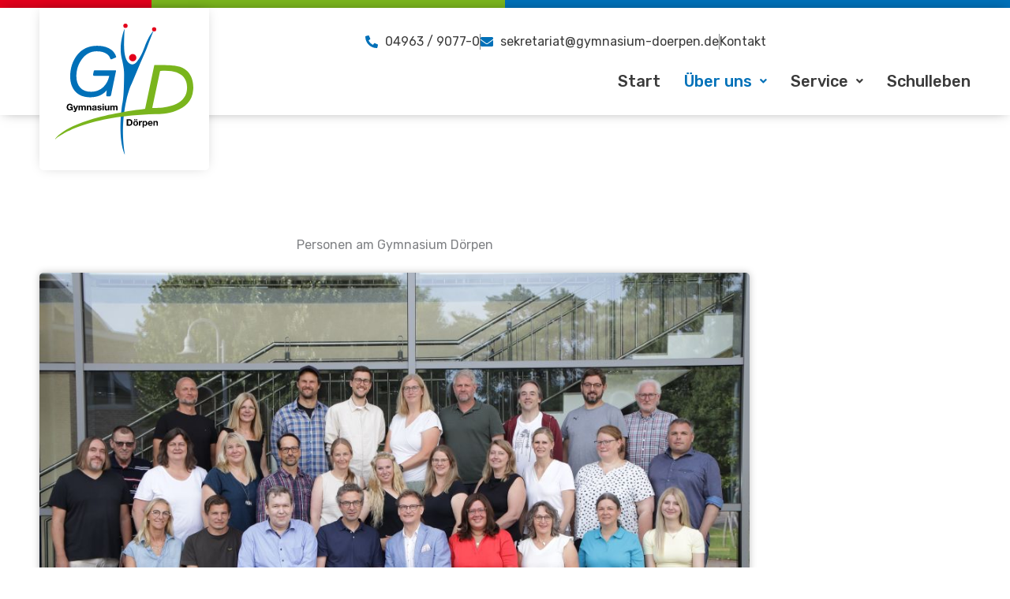

--- FILE ---
content_type: text/html; charset=UTF-8
request_url: https://gymnasium-doerpen.de/personen/
body_size: 30899
content:
<!DOCTYPE html>
<html lang="de" prefix="og: https://ogp.me/ns#">
<head>
<meta charset="UTF-8">
<meta name="viewport" content="width=device-width, initial-scale=1">
	<link rel="profile" href="https://gmpg.org/xfn/11"> 
	
<!-- Suchmaschinen-Optimierung durch Rank Math PRO - https://rankmath.com/ -->
<title>Personen am ▷ Gymnasium Dörpen</title>
<meta name="description" content="Finden Sie hier eine Übersicht aller Personen am Gymnasium Dörpen ✔ Schulleitung ✔ Kollegium ✔ Verwaltung ➤ Jetzt informieren!"/>
<meta name="robots" content="follow, index, max-snippet:-1, max-video-preview:-1, max-image-preview:large"/>
<link rel="canonical" href="https://gymnasium-doerpen.de/personen/" />
<meta property="og:locale" content="de_DE" />
<meta property="og:type" content="article" />
<meta property="og:title" content="Personen am ▷ Gymnasium Dörpen" />
<meta property="og:description" content="Finden Sie hier eine Übersicht aller Personen am Gymnasium Dörpen ✔ Schulleitung ✔ Kollegium ✔ Verwaltung ➤ Jetzt informieren!" />
<meta property="og:url" content="https://gymnasium-doerpen.de/personen/" />
<meta property="og:site_name" content="Gymnasium Dörpen" />
<meta property="og:updated_time" content="2025-10-16T11:28:39+02:00" />
<meta property="og:image" content="https://gymnasium-doerpen.de/wp-content/uploads/2025/10/Kollegium-2025.jpg" />
<meta property="og:image:secure_url" content="https://gymnasium-doerpen.de/wp-content/uploads/2025/10/Kollegium-2025.jpg" />
<meta property="og:image:width" content="1000" />
<meta property="og:image:height" content="667" />
<meta property="og:image:alt" content="Personen" />
<meta property="og:image:type" content="image/jpeg" />
<meta property="article:published_time" content="2023-06-06T15:03:58+02:00" />
<meta property="article:modified_time" content="2025-10-16T11:28:39+02:00" />
<meta name="twitter:card" content="summary_large_image" />
<meta name="twitter:title" content="Personen am ▷ Gymnasium Dörpen" />
<meta name="twitter:description" content="Finden Sie hier eine Übersicht aller Personen am Gymnasium Dörpen ✔ Schulleitung ✔ Kollegium ✔ Verwaltung ➤ Jetzt informieren!" />
<meta name="twitter:site" content="@Administrator" />
<meta name="twitter:creator" content="@Administrator" />
<meta name="twitter:image" content="https://gymnasium-doerpen.de/wp-content/uploads/2025/10/Kollegium-2025.jpg" />
<meta name="twitter:label1" content="Lesedauer" />
<meta name="twitter:data1" content="1 Minute" />
<script type="application/ld+json" class="rank-math-schema">{"@context":"https://schema.org","@graph":[{"@type":"Place","@id":"https://gymnasium-doerpen.de/#place","address":{"@type":"PostalAddress","streetAddress":"Schulstra\u00dfe 6","addressLocality":"D\u00f6rpen","addressRegion":"Niedersachsen","postalCode":"26892","addressCountry":"Deutschland"}},{"@type":["EducationalOrganization","Organization"],"@id":"https://gymnasium-doerpen.de/#organization","name":"Gymnasium D\u00f6rpen","url":"https://gymnasium-doerpen.de/","sameAs":["https://twitter.com/Administrator"],"email":"sekretariat@gymnasium-doerpen.de","address":{"@type":"PostalAddress","streetAddress":"Schulstra\u00dfe 6","addressLocality":"D\u00f6rpen","addressRegion":"Niedersachsen","postalCode":"26892","addressCountry":"Deutschland"},"logo":{"@type":"ImageObject","@id":"https://gymnasium-doerpen.de/#logo","url":"https://gymnasium-doerpen.de/wp-content/uploads/2023/06/gymnasium-doerpen-logo.svg","contentUrl":"https://gymnasium-doerpen.de/wp-content/uploads/2023/06/gymnasium-doerpen-logo.svg","caption":"Gymnasium D\u00f6rpen","inLanguage":"de","width":"500","height":"474"},"contactPoint":[{"@type":"ContactPoint","telephone":"04963 / 9077-0","contactType":"customer support"}],"location":{"@id":"https://gymnasium-doerpen.de/#place"}},{"@type":"WebSite","@id":"https://gymnasium-doerpen.de/#website","url":"https://gymnasium-doerpen.de","name":"Gymnasium D\u00f6rpen","alternateName":"Gymnasium D\u00f6rpen","publisher":{"@id":"https://gymnasium-doerpen.de/#organization"},"inLanguage":"de"},{"@type":"ImageObject","@id":"https://gymnasium-doerpen.de/wp-content/uploads/2025/10/Kollegium-2025.jpg","url":"https://gymnasium-doerpen.de/wp-content/uploads/2025/10/Kollegium-2025.jpg","width":"200","height":"200","inLanguage":"de"},{"@type":"BreadcrumbList","@id":"https://gymnasium-doerpen.de/personen/#breadcrumb","itemListElement":[{"@type":"ListItem","position":"1","item":{"@id":"https://gymnasium-doerpen.de/","name":"Home"}},{"@type":"ListItem","position":"2","item":{"@id":"https://gymnasium-doerpen.de/personen/","name":"Personen"}}]},{"@type":"WebPage","@id":"https://gymnasium-doerpen.de/personen/#webpage","url":"https://gymnasium-doerpen.de/personen/","name":"Personen am \u25b7 Gymnasium D\u00f6rpen","datePublished":"2023-06-06T15:03:58+02:00","dateModified":"2025-10-16T11:28:39+02:00","isPartOf":{"@id":"https://gymnasium-doerpen.de/#website"},"primaryImageOfPage":{"@id":"https://gymnasium-doerpen.de/wp-content/uploads/2025/10/Kollegium-2025.jpg"},"inLanguage":"de","breadcrumb":{"@id":"https://gymnasium-doerpen.de/personen/#breadcrumb"}},{"@type":"Person","@id":"https://gymnasium-doerpen.de/personen/#author","name":"Administrator","image":{"@type":"ImageObject","@id":"https://secure.gravatar.com/avatar/b0697edddaee0b109a6cf232a7061022c6d04d5cfca65f84e8f0f618f653cf8b?s=96&amp;d=mm&amp;r=g","url":"https://secure.gravatar.com/avatar/b0697edddaee0b109a6cf232a7061022c6d04d5cfca65f84e8f0f618f653cf8b?s=96&amp;d=mm&amp;r=g","caption":"Administrator","inLanguage":"de"},"sameAs":["https://christmann-woll.de","https://twitter.com/Administrator"],"worksFor":{"@id":"https://gymnasium-doerpen.de/#organization"}},{"@type":"Article","headline":"Personen am \u25b7 Gymnasium D\u00f6rpen","datePublished":"2023-06-06T15:03:58+02:00","dateModified":"2025-10-16T11:28:39+02:00","author":{"@id":"https://gymnasium-doerpen.de/personen/#author","name":"Administrator"},"publisher":{"@id":"https://gymnasium-doerpen.de/#organization"},"description":"Finden Sie hier eine \u00dcbersicht aller Personen am Gymnasium D\u00f6rpen \u2714 Schulleitung \u2714 Kollegium \u2714 Verwaltung \u27a4 Jetzt informieren!","name":"Personen am \u25b7 Gymnasium D\u00f6rpen","@id":"https://gymnasium-doerpen.de/personen/#richSnippet","isPartOf":{"@id":"https://gymnasium-doerpen.de/personen/#webpage"},"image":{"@id":"https://gymnasium-doerpen.de/wp-content/uploads/2025/10/Kollegium-2025.jpg"},"inLanguage":"de","mainEntityOfPage":{"@id":"https://gymnasium-doerpen.de/personen/#webpage"}}]}</script>
<!-- /Rank Math WordPress SEO Plugin -->

<link rel="alternate" title="oEmbed (JSON)" type="application/json+oembed" href="https://gymnasium-doerpen.de/wp-json/oembed/1.0/embed?url=https%3A%2F%2Fgymnasium-doerpen.de%2Fpersonen%2F" />
<link rel="alternate" title="oEmbed (XML)" type="text/xml+oembed" href="https://gymnasium-doerpen.de/wp-json/oembed/1.0/embed?url=https%3A%2F%2Fgymnasium-doerpen.de%2Fpersonen%2F&#038;format=xml" />
<style id='wp-img-auto-sizes-contain-inline-css'>
img:is([sizes=auto i],[sizes^="auto," i]){contain-intrinsic-size:3000px 1500px}
/*# sourceURL=wp-img-auto-sizes-contain-inline-css */
</style>
<link rel='stylesheet' id='astra-theme-css-css' href='https://gymnasium-doerpen.de/wp-content/themes/astra/assets/css/minified/main.min.css?ver=4.12.0' media='all' />
<style id='astra-theme-css-inline-css'>
:root{--ast-post-nav-space:0;--ast-container-default-xlg-padding:3em;--ast-container-default-lg-padding:3em;--ast-container-default-slg-padding:2em;--ast-container-default-md-padding:3em;--ast-container-default-sm-padding:3em;--ast-container-default-xs-padding:2.4em;--ast-container-default-xxs-padding:1.8em;--ast-code-block-background:#ECEFF3;--ast-comment-inputs-background:#F9FAFB;--ast-normal-container-width:1400px;--ast-narrow-container-width:750px;--ast-blog-title-font-weight:normal;--ast-blog-meta-weight:inherit;--ast-global-color-primary:var(--ast-global-color-5);--ast-global-color-secondary:var(--ast-global-color-4);--ast-global-color-alternate-background:var(--ast-global-color-7);--ast-global-color-subtle-background:var(--ast-global-color-6);--ast-bg-style-guide:var( --ast-global-color-secondary,--ast-global-color-5 );--ast-shadow-style-guide:0px 0px 4px 0 #00000057;--ast-global-dark-bg-style:#fff;--ast-global-dark-lfs:#fbfbfb;--ast-widget-bg-color:#fafafa;--ast-wc-container-head-bg-color:#fbfbfb;--ast-title-layout-bg:#eeeeee;--ast-search-border-color:#e7e7e7;--ast-lifter-hover-bg:#e6e6e6;--ast-gallery-block-color:#000;--srfm-color-input-label:var(--ast-global-color-2);}html{font-size:100%;}a{color:var(--ast-global-color-1);}a:hover,a:focus{color:var(--ast-global-color-4);}body,button,input,select,textarea,.ast-button,.ast-custom-button{font-family:'Rubik',sans-serif;font-weight:400;font-size:16px;font-size:1rem;line-height:var(--ast-body-line-height,1.7em);}blockquote{color:var(--ast-global-color-1);}p,.entry-content p{margin-bottom:1em;}h1,h2,h3,h4,h5,h6,.entry-content :where(h1,h2,h3,h4,h5,h6),.site-title,.site-title a{font-family:'Rubik',sans-serif;font-weight:500;}.site-title{font-size:35px;font-size:2.1875rem;display:none;}header .custom-logo-link img{max-width:175px;width:175px;}.astra-logo-svg{width:175px;}.site-header .site-description{font-size:15px;font-size:0.9375rem;display:none;}.entry-title{font-size:30px;font-size:1.875rem;}.archive .ast-article-post .ast-article-inner,.blog .ast-article-post .ast-article-inner,.archive .ast-article-post .ast-article-inner:hover,.blog .ast-article-post .ast-article-inner:hover{overflow:hidden;}h1,.entry-content :where(h1){font-size:40px;font-size:2.5rem;font-weight:500;font-family:'Rubik',sans-serif;line-height:1.3em;}h2,.entry-content :where(h2){font-size:35px;font-size:2.1875rem;font-weight:500;font-family:'Rubik',sans-serif;line-height:1.3em;}h3,.entry-content :where(h3){font-size:22px;font-size:1.375rem;font-weight:500;font-family:'Rubik',sans-serif;line-height:1.3em;}h4,.entry-content :where(h4){font-size:22px;font-size:1.375rem;line-height:1.3em;font-weight:500;font-family:'Rubik',sans-serif;}h5,.entry-content :where(h5){font-size:18px;font-size:1.125rem;line-height:1.3em;font-weight:500;font-family:'Rubik',sans-serif;}h6,.entry-content :where(h6){font-size:15px;font-size:0.9375rem;line-height:1.3em;font-weight:500;font-family:'Rubik',sans-serif;}::selection{background-color:var(--ast-global-color-1);color:#ffffff;}body,h1,h2,h3,h4,h5,h6,.entry-title a,.entry-content :where(h1,h2,h3,h4,h5,h6){color:var(--ast-global-color-1);}.tagcloud a:hover,.tagcloud a:focus,.tagcloud a.current-item{color:#ffffff;border-color:var(--ast-global-color-1);background-color:var(--ast-global-color-1);}input:focus,input[type="text"]:focus,input[type="email"]:focus,input[type="url"]:focus,input[type="password"]:focus,input[type="reset"]:focus,input[type="search"]:focus,textarea:focus{border-color:var(--ast-global-color-1);}input[type="radio"]:checked,input[type=reset],input[type="checkbox"]:checked,input[type="checkbox"]:hover:checked,input[type="checkbox"]:focus:checked,input[type=range]::-webkit-slider-thumb{border-color:var(--ast-global-color-1);background-color:var(--ast-global-color-1);box-shadow:none;}.site-footer a:hover + .post-count,.site-footer a:focus + .post-count{background:var(--ast-global-color-1);border-color:var(--ast-global-color-1);}.single .nav-links .nav-previous,.single .nav-links .nav-next{color:var(--ast-global-color-1);}.entry-meta,.entry-meta *{line-height:1.45;color:var(--ast-global-color-1);}.entry-meta a:not(.ast-button):hover,.entry-meta a:not(.ast-button):hover *,.entry-meta a:not(.ast-button):focus,.entry-meta a:not(.ast-button):focus *,.page-links > .page-link,.page-links .page-link:hover,.post-navigation a:hover{color:var(--ast-global-color-4);}#cat option,.secondary .calendar_wrap thead a,.secondary .calendar_wrap thead a:visited{color:var(--ast-global-color-1);}.secondary .calendar_wrap #today,.ast-progress-val span{background:var(--ast-global-color-1);}.secondary a:hover + .post-count,.secondary a:focus + .post-count{background:var(--ast-global-color-1);border-color:var(--ast-global-color-1);}.calendar_wrap #today > a{color:#ffffff;}.page-links .page-link,.single .post-navigation a{color:var(--ast-global-color-1);}.ast-search-menu-icon .search-form button.search-submit{padding:0 4px;}.ast-search-menu-icon form.search-form{padding-right:0;}.ast-search-menu-icon.slide-search input.search-field{width:0;}.ast-header-search .ast-search-menu-icon.ast-dropdown-active .search-form,.ast-header-search .ast-search-menu-icon.ast-dropdown-active .search-field:focus{transition:all 0.2s;}.search-form input.search-field:focus{outline:none;}.ast-archive-title{color:var(--ast-global-color-1);}.widget-title,.widget .wp-block-heading{font-size:22px;font-size:1.375rem;color:var(--ast-global-color-1);}.single .ast-author-details .author-title{color:var(--ast-global-color-4);}.ast-single-post .entry-content a,.ast-comment-content a:not(.ast-comment-edit-reply-wrap a){text-decoration:underline;}.ast-single-post .wp-block-button .wp-block-button__link,.ast-single-post .elementor-widget-button .elementor-button,.ast-single-post .entry-content .uagb-tab a,.ast-single-post .entry-content .uagb-ifb-cta a,.ast-single-post .entry-content .wp-block-uagb-buttons a,.ast-single-post .entry-content .uabb-module-content a,.ast-single-post .entry-content .uagb-post-grid a,.ast-single-post .entry-content .uagb-timeline a,.ast-single-post .entry-content .uagb-toc__wrap a,.ast-single-post .entry-content .uagb-taxomony-box a,.entry-content .wp-block-latest-posts > li > a,.ast-single-post .entry-content .wp-block-file__button,a.ast-post-filter-single,.ast-single-post .wp-block-buttons .wp-block-button.is-style-outline .wp-block-button__link,.ast-single-post .ast-comment-content .comment-reply-link,.ast-single-post .ast-comment-content .comment-edit-link{text-decoration:none;}.ast-search-menu-icon.slide-search a:focus-visible:focus-visible,.astra-search-icon:focus-visible,#close:focus-visible,a:focus-visible,.ast-menu-toggle:focus-visible,.site .skip-link:focus-visible,.wp-block-loginout input:focus-visible,.wp-block-search.wp-block-search__button-inside .wp-block-search__inside-wrapper,.ast-header-navigation-arrow:focus-visible,.ast-orders-table__row .ast-orders-table__cell:focus-visible,a#ast-apply-coupon:focus-visible,#ast-apply-coupon:focus-visible,#close:focus-visible,.button.search-submit:focus-visible,#search_submit:focus,.normal-search:focus-visible,.ast-header-account-wrap:focus-visible,.astra-cart-drawer-close:focus,.ast-single-variation:focus,.ast-button:focus,.ast-builder-button-wrap:has(.ast-custom-button-link:focus),.ast-builder-button-wrap .ast-custom-button-link:focus{outline-style:dotted;outline-color:inherit;outline-width:thin;}input:focus,input[type="text"]:focus,input[type="email"]:focus,input[type="url"]:focus,input[type="password"]:focus,input[type="reset"]:focus,input[type="search"]:focus,input[type="number"]:focus,textarea:focus,.wp-block-search__input:focus,[data-section="section-header-mobile-trigger"] .ast-button-wrap .ast-mobile-menu-trigger-minimal:focus,.ast-mobile-popup-drawer.active .menu-toggle-close:focus,#ast-scroll-top:focus,#coupon_code:focus,#ast-coupon-code:focus{border-style:dotted;border-color:inherit;border-width:thin;}input{outline:none;}.site-logo-img img{ transition:all 0.2s linear;}body .ast-oembed-container *{position:absolute;top:0;width:100%;height:100%;left:0;}body .wp-block-embed-pocket-casts .ast-oembed-container *{position:unset;}.ast-single-post-featured-section + article {margin-top: 2em;}.site-content .ast-single-post-featured-section img {width: 100%;overflow: hidden;object-fit: cover;}.site > .ast-single-related-posts-container {margin-top: 0;}@media (min-width: 922px) {.ast-desktop .ast-container--narrow {max-width: var(--ast-narrow-container-width);margin: 0 auto;}}.ast-page-builder-template .hentry {margin: 0;}.ast-page-builder-template .site-content > .ast-container {max-width: 100%;padding: 0;}.ast-page-builder-template .site .site-content #primary {padding: 0;margin: 0;}.ast-page-builder-template .no-results {text-align: center;margin: 4em auto;}.ast-page-builder-template .ast-pagination {padding: 2em;}.ast-page-builder-template .entry-header.ast-no-title.ast-no-thumbnail {margin-top: 0;}.ast-page-builder-template .entry-header.ast-header-without-markup {margin-top: 0;margin-bottom: 0;}.ast-page-builder-template .entry-header.ast-no-title.ast-no-meta {margin-bottom: 0;}.ast-page-builder-template.single .post-navigation {padding-bottom: 2em;}.ast-page-builder-template.single-post .site-content > .ast-container {max-width: 100%;}.ast-page-builder-template .entry-header {margin-top: 2em;margin-left: auto;margin-right: auto;}.ast-page-builder-template .ast-archive-description {margin: 2em auto 0;padding-left: 20px;padding-right: 20px;}.ast-page-builder-template .ast-row {margin-left: 0;margin-right: 0;}.single.ast-page-builder-template .entry-header + .entry-content,.single.ast-page-builder-template .ast-single-entry-banner + .site-content article .entry-content {margin-bottom: 2em;}@media(min-width: 921px) {.ast-page-builder-template.archive.ast-right-sidebar .ast-row article,.ast-page-builder-template.archive.ast-left-sidebar .ast-row article {padding-left: 0;padding-right: 0;}}@media (max-width:921.9px){#ast-desktop-header{display:none;}}@media (min-width:922px){#ast-mobile-header{display:none;}}.wp-block-buttons.aligncenter{justify-content:center;}@media (max-width:921px){.ast-theme-transparent-header #primary,.ast-theme-transparent-header #secondary{padding:0;}}@media (max-width:921px){.ast-plain-container.ast-no-sidebar #primary{padding:0;}}.ast-plain-container.ast-no-sidebar #primary{margin-top:0;margin-bottom:0;}.wp-block-button.is-style-outline .wp-block-button__link{border-color:var(--ast-global-color-5);border-top-width:0px;border-right-width:0px;border-bottom-width:0px;border-left-width:0px;}div.wp-block-button.is-style-outline > .wp-block-button__link:not(.has-text-color),div.wp-block-button.wp-block-button__link.is-style-outline:not(.has-text-color){color:var(--ast-global-color-5);}.wp-block-button.is-style-outline .wp-block-button__link:hover,.wp-block-buttons .wp-block-button.is-style-outline .wp-block-button__link:focus,.wp-block-buttons .wp-block-button.is-style-outline > .wp-block-button__link:not(.has-text-color):hover,.wp-block-buttons .wp-block-button.wp-block-button__link.is-style-outline:not(.has-text-color):hover{color:var(--ast-global-color-3);background-color:var(--ast-global-color-4);border-color:var(--ast-global-color-4);}.post-page-numbers.current .page-link,.ast-pagination .page-numbers.current{color:#ffffff;border-color:var(--ast-global-color-1);background-color:var(--ast-global-color-1);}.wp-block-button.is-style-outline .wp-block-button__link{border-top-width:0px;border-right-width:0px;border-bottom-width:0px;border-left-width:0px;}.wp-block-button.is-style-outline .wp-block-button__link.wp-element-button,.ast-outline-button{border-color:var(--ast-global-color-5);font-family:inherit;font-weight:normal;font-size:16px;font-size:1rem;line-height:1.3em;border-top-left-radius:5px;border-top-right-radius:5px;border-bottom-right-radius:5px;border-bottom-left-radius:5px;}.wp-block-buttons .wp-block-button.is-style-outline > .wp-block-button__link:not(.has-text-color),.wp-block-buttons .wp-block-button.wp-block-button__link.is-style-outline:not(.has-text-color),.ast-outline-button{color:var(--ast-global-color-5);}.wp-block-button.is-style-outline .wp-block-button__link:hover,.wp-block-buttons .wp-block-button.is-style-outline .wp-block-button__link:focus,.wp-block-buttons .wp-block-button.is-style-outline > .wp-block-button__link:not(.has-text-color):hover,.wp-block-buttons .wp-block-button.wp-block-button__link.is-style-outline:not(.has-text-color):hover,.ast-outline-button:hover,.ast-outline-button:focus,.wp-block-uagb-buttons-child .uagb-buttons-repeater.ast-outline-button:hover,.wp-block-uagb-buttons-child .uagb-buttons-repeater.ast-outline-button:focus{color:var(--ast-global-color-3);background-color:var(--ast-global-color-4);border-color:var(--ast-global-color-4);}.wp-block-button .wp-block-button__link.wp-element-button.is-style-outline:not(.has-background),.wp-block-button.is-style-outline>.wp-block-button__link.wp-element-button:not(.has-background),.ast-outline-button{background-color:var(--ast-global-color-5);}.entry-content[data-ast-blocks-layout] > figure{margin-bottom:1em;}h1.widget-title{font-weight:500;}h2.widget-title{font-weight:500;}h3.widget-title{font-weight:500;}.elementor-widget-container .elementor-loop-container .e-loop-item[data-elementor-type="loop-item"]{width:100%;}#page{display:flex;flex-direction:column;min-height:100vh;}.ast-404-layout-1 h1.page-title{color:var(--ast-global-color-2);}.single .post-navigation a{line-height:1em;height:inherit;}.error-404 .page-sub-title{font-size:1.5rem;font-weight:inherit;}.search .site-content .content-area .search-form{margin-bottom:0;}#page .site-content{flex-grow:1;}.widget{margin-bottom:1.25em;}#secondary li{line-height:1.5em;}#secondary .wp-block-group h2{margin-bottom:0.7em;}#secondary h2{font-size:1.7rem;}.ast-separate-container .ast-article-post,.ast-separate-container .ast-article-single,.ast-separate-container .comment-respond{padding:3em;}.ast-separate-container .ast-article-single .ast-article-single{padding:0;}.ast-article-single .wp-block-post-template-is-layout-grid{padding-left:0;}.ast-separate-container .comments-title,.ast-narrow-container .comments-title{padding:1.5em 2em;}.ast-page-builder-template .comment-form-textarea,.ast-comment-formwrap .ast-grid-common-col{padding:0;}.ast-comment-formwrap{padding:0;display:inline-flex;column-gap:20px;width:100%;margin-left:0;margin-right:0;}.comments-area textarea#comment:focus,.comments-area textarea#comment:active,.comments-area .ast-comment-formwrap input[type="text"]:focus,.comments-area .ast-comment-formwrap input[type="text"]:active {box-shadow:none;outline:none;}.archive.ast-page-builder-template .entry-header{margin-top:2em;}.ast-page-builder-template .ast-comment-formwrap{width:100%;}.entry-title{margin-bottom:0.5em;}.ast-archive-description p{font-size:inherit;font-weight:inherit;line-height:inherit;}.ast-separate-container .ast-comment-list li.depth-1,.hentry{margin-bottom:2em;}@media (min-width:921px){.ast-left-sidebar.ast-page-builder-template #secondary,.archive.ast-right-sidebar.ast-page-builder-template .site-main{padding-left:20px;padding-right:20px;}}@media (max-width:544px){.ast-comment-formwrap.ast-row{column-gap:10px;display:inline-block;}#ast-commentform .ast-grid-common-col{position:relative;width:100%;}}@media (min-width:1201px){.ast-separate-container .ast-article-post,.ast-separate-container .ast-article-single,.ast-separate-container .ast-author-box,.ast-separate-container .ast-404-layout-1,.ast-separate-container .no-results{padding:3em;}}@media (max-width:921px){.ast-left-sidebar #content > .ast-container{display:flex;flex-direction:column-reverse;width:100%;}}@media (min-width:922px){.ast-separate-container.ast-right-sidebar #primary,.ast-separate-container.ast-left-sidebar #primary{border:0;}.search-no-results.ast-separate-container #primary{margin-bottom:4em;}}.elementor-widget-button .elementor-button{border-style:solid;text-decoration:none;border-top-width:0px;border-right-width:0px;border-left-width:0px;border-bottom-width:0px;}body .elementor-button.elementor-size-sm,body .elementor-button.elementor-size-xs,body .elementor-button.elementor-size-md,body .elementor-button.elementor-size-lg,body .elementor-button.elementor-size-xl,body .elementor-button{border-top-left-radius:5px;border-top-right-radius:5px;border-bottom-right-radius:5px;border-bottom-left-radius:5px;padding-top:10px;padding-right:20px;padding-bottom:10px;padding-left:20px;}.elementor-widget-button .elementor-button{border-color:var(--ast-global-color-5);background-color:var(--ast-global-color-5);}.elementor-widget-button .elementor-button:hover,.elementor-widget-button .elementor-button:focus{color:var(--ast-global-color-3);background-color:var(--ast-global-color-4);border-color:var(--ast-global-color-4);}.wp-block-button .wp-block-button__link ,.elementor-widget-button .elementor-button,.elementor-widget-button .elementor-button:visited{color:var(--ast-global-color-3);}.elementor-widget-button .elementor-button{font-weight:normal;font-size:16px;font-size:1rem;line-height:1.3em;}body .elementor-button.elementor-size-sm,body .elementor-button.elementor-size-xs,body .elementor-button.elementor-size-md,body .elementor-button.elementor-size-lg,body .elementor-button.elementor-size-xl,body .elementor-button{font-size:16px;font-size:1rem;}.wp-block-button .wp-block-button__link:hover,.wp-block-button .wp-block-button__link:focus{color:var(--ast-global-color-3);background-color:var(--ast-global-color-4);border-color:var(--ast-global-color-4);}.elementor-widget-heading h1.elementor-heading-title{line-height:1.3em;}.elementor-widget-heading h2.elementor-heading-title{line-height:1.3em;}.elementor-widget-heading h3.elementor-heading-title{line-height:1.3em;}.elementor-widget-heading h4.elementor-heading-title{line-height:1.3em;}.elementor-widget-heading h5.elementor-heading-title{line-height:1.3em;}.elementor-widget-heading h6.elementor-heading-title{line-height:1.3em;}.wp-block-button .wp-block-button__link,.wp-block-search .wp-block-search__button,body .wp-block-file .wp-block-file__button{border-style:solid;border-top-width:0px;border-right-width:0px;border-left-width:0px;border-bottom-width:0px;border-color:var(--ast-global-color-5);background-color:var(--ast-global-color-5);color:var(--ast-global-color-3);font-family:inherit;font-weight:normal;line-height:1.3em;font-size:16px;font-size:1rem;border-top-left-radius:5px;border-top-right-radius:5px;border-bottom-right-radius:5px;border-bottom-left-radius:5px;padding-top:10px;padding-right:20px;padding-bottom:10px;padding-left:20px;}.menu-toggle,button,.ast-button,.ast-custom-button,.button,input#submit,input[type="button"],input[type="submit"],input[type="reset"],form[CLASS*="wp-block-search__"].wp-block-search .wp-block-search__inside-wrapper .wp-block-search__button,body .wp-block-file .wp-block-file__button,.search .search-submit{border-style:solid;border-top-width:0px;border-right-width:0px;border-left-width:0px;border-bottom-width:0px;color:var(--ast-global-color-3);border-color:var(--ast-global-color-5);background-color:var(--ast-global-color-5);padding-top:10px;padding-right:20px;padding-bottom:10px;padding-left:20px;font-family:inherit;font-weight:normal;font-size:16px;font-size:1rem;line-height:1.3em;border-top-left-radius:5px;border-top-right-radius:5px;border-bottom-right-radius:5px;border-bottom-left-radius:5px;}button:focus,.menu-toggle:hover,button:hover,.ast-button:hover,.ast-custom-button:hover .button:hover,.ast-custom-button:hover ,input[type=reset]:hover,input[type=reset]:focus,input#submit:hover,input#submit:focus,input[type="button"]:hover,input[type="button"]:focus,input[type="submit"]:hover,input[type="submit"]:focus,form[CLASS*="wp-block-search__"].wp-block-search .wp-block-search__inside-wrapper .wp-block-search__button:hover,form[CLASS*="wp-block-search__"].wp-block-search .wp-block-search__inside-wrapper .wp-block-search__button:focus,body .wp-block-file .wp-block-file__button:hover,body .wp-block-file .wp-block-file__button:focus{color:var(--ast-global-color-3);background-color:var(--ast-global-color-4);border-color:var(--ast-global-color-4);}form[CLASS*="wp-block-search__"].wp-block-search .wp-block-search__inside-wrapper .wp-block-search__button.has-icon{padding-top:calc(10px - 3px);padding-right:calc(20px - 3px);padding-bottom:calc(10px - 3px);padding-left:calc(20px - 3px);}@media (max-width:921px){.ast-mobile-header-stack .main-header-bar .ast-search-menu-icon{display:inline-block;}.ast-header-break-point.ast-header-custom-item-outside .ast-mobile-header-stack .main-header-bar .ast-search-icon{margin:0;}.ast-comment-avatar-wrap img{max-width:2.5em;}.ast-comment-meta{padding:0 1.8888em 1.3333em;}.ast-separate-container .ast-comment-list li.depth-1{padding:1.5em 2.14em;}.ast-separate-container .comment-respond{padding:2em 2.14em;}}@media (min-width:544px){.ast-container{max-width:100%;}}@media (max-width:544px){.ast-separate-container .ast-article-post,.ast-separate-container .ast-article-single,.ast-separate-container .comments-title,.ast-separate-container .ast-archive-description{padding:1.5em 1em;}.ast-separate-container #content .ast-container{padding-left:0.54em;padding-right:0.54em;}.ast-separate-container .ast-comment-list .bypostauthor{padding:.5em;}.ast-search-menu-icon.ast-dropdown-active .search-field{width:170px;}} #ast-mobile-header .ast-site-header-cart-li a{pointer-events:none;}@media (min-width:545px){.ast-page-builder-template .comments-area,.single.ast-page-builder-template .entry-header,.single.ast-page-builder-template .post-navigation,.single.ast-page-builder-template .ast-single-related-posts-container{max-width:1440px;margin-left:auto;margin-right:auto;}}.ast-separate-container{background-image:none;}@media (max-width:921px){.site-title{display:none;}.site-header .site-description{display:none;}h1,.entry-content :where(h1){font-size:30px;}h2,.entry-content :where(h2){font-size:25px;}h3,.entry-content :where(h3){font-size:20px;}}@media (max-width:544px){.site-title{display:none;}.site-header .site-description{display:none;}h1,.entry-content :where(h1){font-size:30px;}h2,.entry-content :where(h2){font-size:25px;}h3,.entry-content :where(h3){font-size:18px;}}@media (max-width:921px){html{font-size:91.2%;}}@media (max-width:544px){html{font-size:91.2%;}}@media (min-width:922px){.ast-container{max-width:1440px;}}@media (min-width:922px){.site-content .ast-container{display:flex;}}@media (max-width:921px){.site-content .ast-container{flex-direction:column;}}@media (min-width:922px){.single-post .site-content > .ast-container{max-width:1400px;}}@media (min-width:922px){.main-header-menu .sub-menu .menu-item.ast-left-align-sub-menu:hover > .sub-menu,.main-header-menu .sub-menu .menu-item.ast-left-align-sub-menu.focus > .sub-menu{margin-left:-0px;}}.site .comments-area{padding-bottom:3em;}.wp-block-file {display: flex;align-items: center;flex-wrap: wrap;justify-content: space-between;}.wp-block-pullquote {border: none;}.wp-block-pullquote blockquote::before {content: "\201D";font-family: "Helvetica",sans-serif;display: flex;transform: rotate( 180deg );font-size: 6rem;font-style: normal;line-height: 1;font-weight: bold;align-items: center;justify-content: center;}.has-text-align-right > blockquote::before {justify-content: flex-start;}.has-text-align-left > blockquote::before {justify-content: flex-end;}figure.wp-block-pullquote.is-style-solid-color blockquote {max-width: 100%;text-align: inherit;}:root {--wp--custom--ast-default-block-top-padding: 2em;--wp--custom--ast-default-block-right-padding: 2em;--wp--custom--ast-default-block-bottom-padding: 2em;--wp--custom--ast-default-block-left-padding: 2em;--wp--custom--ast-container-width: 1400px;--wp--custom--ast-content-width-size: 1400px;--wp--custom--ast-wide-width-size: calc(1400px + var(--wp--custom--ast-default-block-left-padding) + var(--wp--custom--ast-default-block-right-padding));}.ast-narrow-container {--wp--custom--ast-content-width-size: 750px;--wp--custom--ast-wide-width-size: 750px;}@media(max-width: 921px) {:root {--wp--custom--ast-default-block-top-padding: 2em;--wp--custom--ast-default-block-right-padding: 2em;--wp--custom--ast-default-block-bottom-padding: 2em;--wp--custom--ast-default-block-left-padding: 2em;}}@media(max-width: 544px) {:root {--wp--custom--ast-default-block-top-padding: 2em;--wp--custom--ast-default-block-right-padding: 2em;--wp--custom--ast-default-block-bottom-padding: 2em;--wp--custom--ast-default-block-left-padding: 2em;}}.entry-content > .wp-block-group,.entry-content > .wp-block-cover,.entry-content > .wp-block-columns {padding-top: var(--wp--custom--ast-default-block-top-padding);padding-right: var(--wp--custom--ast-default-block-right-padding);padding-bottom: var(--wp--custom--ast-default-block-bottom-padding);padding-left: var(--wp--custom--ast-default-block-left-padding);}.ast-plain-container.ast-no-sidebar .entry-content > .alignfull,.ast-page-builder-template .ast-no-sidebar .entry-content > .alignfull {margin-left: calc( -50vw + 50%);margin-right: calc( -50vw + 50%);max-width: 100vw;width: 100vw;}.ast-plain-container.ast-no-sidebar .entry-content .alignfull .alignfull,.ast-page-builder-template.ast-no-sidebar .entry-content .alignfull .alignfull,.ast-plain-container.ast-no-sidebar .entry-content .alignfull .alignwide,.ast-page-builder-template.ast-no-sidebar .entry-content .alignfull .alignwide,.ast-plain-container.ast-no-sidebar .entry-content .alignwide .alignfull,.ast-page-builder-template.ast-no-sidebar .entry-content .alignwide .alignfull,.ast-plain-container.ast-no-sidebar .entry-content .alignwide .alignwide,.ast-page-builder-template.ast-no-sidebar .entry-content .alignwide .alignwide,.ast-plain-container.ast-no-sidebar .entry-content .wp-block-column .alignfull,.ast-page-builder-template.ast-no-sidebar .entry-content .wp-block-column .alignfull,.ast-plain-container.ast-no-sidebar .entry-content .wp-block-column .alignwide,.ast-page-builder-template.ast-no-sidebar .entry-content .wp-block-column .alignwide {margin-left: auto;margin-right: auto;width: 100%;}[data-ast-blocks-layout] .wp-block-separator:not(.is-style-dots) {height: 0;}[data-ast-blocks-layout] .wp-block-separator {margin: 20px auto;}[data-ast-blocks-layout] .wp-block-separator:not(.is-style-wide):not(.is-style-dots) {max-width: 100px;}[data-ast-blocks-layout] .wp-block-separator.has-background {padding: 0;}.entry-content[data-ast-blocks-layout] > * {max-width: var(--wp--custom--ast-content-width-size);margin-left: auto;margin-right: auto;}.entry-content[data-ast-blocks-layout] > .alignwide {max-width: var(--wp--custom--ast-wide-width-size);}.entry-content[data-ast-blocks-layout] .alignfull {max-width: none;}.entry-content .wp-block-columns {margin-bottom: 0;}blockquote {margin: 1.5em;border-color: rgba(0,0,0,0.05);}.wp-block-quote:not(.has-text-align-right):not(.has-text-align-center) {border-left: 5px solid rgba(0,0,0,0.05);}.has-text-align-right > blockquote,blockquote.has-text-align-right {border-right: 5px solid rgba(0,0,0,0.05);}.has-text-align-left > blockquote,blockquote.has-text-align-left {border-left: 5px solid rgba(0,0,0,0.05);}.wp-block-site-tagline,.wp-block-latest-posts .read-more {margin-top: 15px;}.wp-block-loginout p label {display: block;}.wp-block-loginout p:not(.login-remember):not(.login-submit) input {width: 100%;}.wp-block-loginout input:focus {border-color: transparent;}.wp-block-loginout input:focus {outline: thin dotted;}.entry-content .wp-block-media-text .wp-block-media-text__content {padding: 0 0 0 8%;}.entry-content .wp-block-media-text.has-media-on-the-right .wp-block-media-text__content {padding: 0 8% 0 0;}.entry-content .wp-block-media-text.has-background .wp-block-media-text__content {padding: 8%;}.entry-content .wp-block-cover:not([class*="background-color"]):not(.has-text-color.has-link-color) .wp-block-cover__inner-container,.entry-content .wp-block-cover:not([class*="background-color"]) .wp-block-cover-image-text,.entry-content .wp-block-cover:not([class*="background-color"]) .wp-block-cover-text,.entry-content .wp-block-cover-image:not([class*="background-color"]) .wp-block-cover__inner-container,.entry-content .wp-block-cover-image:not([class*="background-color"]) .wp-block-cover-image-text,.entry-content .wp-block-cover-image:not([class*="background-color"]) .wp-block-cover-text {color: var(--ast-global-color-primary,var(--ast-global-color-5));}.wp-block-loginout .login-remember input {width: 1.1rem;height: 1.1rem;margin: 0 5px 4px 0;vertical-align: middle;}.wp-block-latest-posts > li > *:first-child,.wp-block-latest-posts:not(.is-grid) > li:first-child {margin-top: 0;}.entry-content > .wp-block-buttons,.entry-content > .wp-block-uagb-buttons {margin-bottom: 1.5em;}.wp-block-search__inside-wrapper .wp-block-search__input {padding: 0 10px;color: var(--ast-global-color-3);background: var(--ast-global-color-primary,var(--ast-global-color-5));border-color: var(--ast-border-color);}.wp-block-latest-posts .read-more {margin-bottom: 1.5em;}.wp-block-search__no-button .wp-block-search__inside-wrapper .wp-block-search__input {padding-top: 5px;padding-bottom: 5px;}.wp-block-latest-posts .wp-block-latest-posts__post-date,.wp-block-latest-posts .wp-block-latest-posts__post-author {font-size: 1rem;}.wp-block-latest-posts > li > *,.wp-block-latest-posts:not(.is-grid) > li {margin-top: 12px;margin-bottom: 12px;}.ast-page-builder-template .entry-content[data-ast-blocks-layout] > .alignwide:where(:not(.uagb-is-root-container):not(.spectra-is-root-container)) > * {max-width: var(--wp--custom--ast-wide-width-size);}.ast-page-builder-template .entry-content[data-ast-blocks-layout] > .inherit-container-width > *,.ast-page-builder-template .entry-content[data-ast-blocks-layout] > *:not(.wp-block-group):where(:not(.uagb-is-root-container):not(.spectra-is-root-container)) > *,.entry-content[data-ast-blocks-layout] > .wp-block-cover .wp-block-cover__inner-container {max-width: var(--wp--custom--ast-content-width-size) ;margin-left: auto;margin-right: auto;}.ast-page-builder-template .entry-content[data-ast-blocks-layout] > *,.ast-page-builder-template .entry-content[data-ast-blocks-layout] > .alignfull:where(:not(.wp-block-group):not(.uagb-is-root-container):not(.spectra-is-root-container)) > * {max-width: none;}.entry-content[data-ast-blocks-layout] .wp-block-cover:not(.alignleft):not(.alignright) {width: auto;}@media(max-width: 1200px) {.ast-separate-container .entry-content > .alignfull,.ast-separate-container .entry-content[data-ast-blocks-layout] > .alignwide,.ast-plain-container .entry-content[data-ast-blocks-layout] > .alignwide,.ast-plain-container .entry-content .alignfull {margin-left: calc(-1 * min(var(--ast-container-default-xlg-padding),20px)) ;margin-right: calc(-1 * min(var(--ast-container-default-xlg-padding),20px));}}@media(min-width: 1201px) {.ast-separate-container .entry-content > .alignfull {margin-left: calc(-1 * var(--ast-container-default-xlg-padding) );margin-right: calc(-1 * var(--ast-container-default-xlg-padding) );}.ast-separate-container .entry-content[data-ast-blocks-layout] > .alignwide,.ast-plain-container .entry-content[data-ast-blocks-layout] > .alignwide {margin-left: calc(-1 * var(--wp--custom--ast-default-block-left-padding) );margin-right: calc(-1 * var(--wp--custom--ast-default-block-right-padding) );}}@media(min-width: 921px) {.ast-separate-container .entry-content .wp-block-group.alignwide:not(.inherit-container-width) > :where(:not(.alignleft):not(.alignright)),.ast-plain-container .entry-content .wp-block-group.alignwide:not(.inherit-container-width) > :where(:not(.alignleft):not(.alignright)) {max-width: calc( var(--wp--custom--ast-content-width-size) + 80px );}.ast-plain-container.ast-right-sidebar .entry-content[data-ast-blocks-layout] .alignfull,.ast-plain-container.ast-left-sidebar .entry-content[data-ast-blocks-layout] .alignfull {margin-left: -60px;margin-right: -60px;}}@media(min-width: 544px) {.entry-content > .alignleft {margin-right: 20px;}.entry-content > .alignright {margin-left: 20px;}}@media (max-width:544px){.wp-block-columns .wp-block-column:not(:last-child){margin-bottom:20px;}.wp-block-latest-posts{margin:0;}}@media( max-width: 600px ) {.entry-content .wp-block-media-text .wp-block-media-text__content,.entry-content .wp-block-media-text.has-media-on-the-right .wp-block-media-text__content {padding: 8% 0 0;}.entry-content .wp-block-media-text.has-background .wp-block-media-text__content {padding: 8%;}}.ast-narrow-container .site-content .wp-block-uagb-image--align-full .wp-block-uagb-image__figure {max-width: 100%;margin-left: auto;margin-right: auto;}.entry-content ul,.entry-content ol {padding: revert;margin: revert;}:root .has-ast-global-color-0-color{color:var(--ast-global-color-0);}:root .has-ast-global-color-0-background-color{background-color:var(--ast-global-color-0);}:root .wp-block-button .has-ast-global-color-0-color{color:var(--ast-global-color-0);}:root .wp-block-button .has-ast-global-color-0-background-color{background-color:var(--ast-global-color-0);}:root .has-ast-global-color-1-color{color:var(--ast-global-color-1);}:root .has-ast-global-color-1-background-color{background-color:var(--ast-global-color-1);}:root .wp-block-button .has-ast-global-color-1-color{color:var(--ast-global-color-1);}:root .wp-block-button .has-ast-global-color-1-background-color{background-color:var(--ast-global-color-1);}:root .has-ast-global-color-2-color{color:var(--ast-global-color-2);}:root .has-ast-global-color-2-background-color{background-color:var(--ast-global-color-2);}:root .wp-block-button .has-ast-global-color-2-color{color:var(--ast-global-color-2);}:root .wp-block-button .has-ast-global-color-2-background-color{background-color:var(--ast-global-color-2);}:root .has-ast-global-color-3-color{color:var(--ast-global-color-3);}:root .has-ast-global-color-3-background-color{background-color:var(--ast-global-color-3);}:root .wp-block-button .has-ast-global-color-3-color{color:var(--ast-global-color-3);}:root .wp-block-button .has-ast-global-color-3-background-color{background-color:var(--ast-global-color-3);}:root .has-ast-global-color-4-color{color:var(--ast-global-color-4);}:root .has-ast-global-color-4-background-color{background-color:var(--ast-global-color-4);}:root .wp-block-button .has-ast-global-color-4-color{color:var(--ast-global-color-4);}:root .wp-block-button .has-ast-global-color-4-background-color{background-color:var(--ast-global-color-4);}:root .has-ast-global-color-5-color{color:var(--ast-global-color-5);}:root .has-ast-global-color-5-background-color{background-color:var(--ast-global-color-5);}:root .wp-block-button .has-ast-global-color-5-color{color:var(--ast-global-color-5);}:root .wp-block-button .has-ast-global-color-5-background-color{background-color:var(--ast-global-color-5);}:root .has-ast-global-color-6-color{color:var(--ast-global-color-6);}:root .has-ast-global-color-6-background-color{background-color:var(--ast-global-color-6);}:root .wp-block-button .has-ast-global-color-6-color{color:var(--ast-global-color-6);}:root .wp-block-button .has-ast-global-color-6-background-color{background-color:var(--ast-global-color-6);}:root .has-ast-global-color-7-color{color:var(--ast-global-color-7);}:root .has-ast-global-color-7-background-color{background-color:var(--ast-global-color-7);}:root .wp-block-button .has-ast-global-color-7-color{color:var(--ast-global-color-7);}:root .wp-block-button .has-ast-global-color-7-background-color{background-color:var(--ast-global-color-7);}:root .has-ast-global-color-8-color{color:var(--ast-global-color-8);}:root .has-ast-global-color-8-background-color{background-color:var(--ast-global-color-8);}:root .wp-block-button .has-ast-global-color-8-color{color:var(--ast-global-color-8);}:root .wp-block-button .has-ast-global-color-8-background-color{background-color:var(--ast-global-color-8);}:root{--ast-global-color-0:#000000;--ast-global-color-1:#3a3a3a;--ast-global-color-2:#f5f5f5;--ast-global-color-3:#ffffff;--ast-global-color-4:#0070b8;--ast-global-color-5:#7ab51d;--ast-global-color-6:#e3001b;--ast-global-color-7:#f7fbf2;--ast-global-color-8:#ffffff;}:root {--ast-border-color : rgba(255,255,255,0);}.ast-single-entry-banner {-js-display: flex;display: flex;flex-direction: column;justify-content: center;text-align: center;position: relative;background: var(--ast-title-layout-bg);}.ast-single-entry-banner[data-banner-layout="layout-1"] {max-width: 1400px;background: inherit;padding: 20px 0;}.ast-single-entry-banner[data-banner-width-type="custom"] {margin: 0 auto;width: 100%;}.ast-single-entry-banner + .site-content .entry-header {margin-bottom: 0;}.site .ast-author-avatar {--ast-author-avatar-size: ;}a.ast-underline-text {text-decoration: underline;}.ast-container > .ast-terms-link {position: relative;display: block;}a.ast-button.ast-badge-tax {padding: 4px 8px;border-radius: 3px;font-size: inherit;}header.entry-header:not(.related-entry-header){text-align:left;}header.entry-header:not(.related-entry-header) .entry-title{font-weight:600;font-size:32px;font-size:2rem;}header.entry-header:not(.related-entry-header) > *:not(:last-child){margin-bottom:10px;}@media (max-width:921px){header.entry-header:not(.related-entry-header){text-align:left;}}@media (max-width:544px){header.entry-header:not(.related-entry-header){text-align:left;}}.ast-archive-entry-banner {-js-display: flex;display: flex;flex-direction: column;justify-content: center;text-align: center;position: relative;background: var(--ast-title-layout-bg);}.ast-archive-entry-banner[data-banner-width-type="custom"] {margin: 0 auto;width: 100%;}.ast-archive-entry-banner[data-banner-layout="layout-1"] {background: inherit;padding: 20px 0;text-align: left;}body.archive .ast-archive-description{max-width:1400px;width:100%;text-align:left;padding-top:3em;padding-right:3em;padding-bottom:3em;padding-left:3em;}body.archive .ast-archive-description .ast-archive-title,body.archive .ast-archive-description .ast-archive-title *{font-weight:600;font-size:32px;font-size:2rem;}body.archive .ast-archive-description > *:not(:last-child){margin-bottom:10px;}@media (max-width:921px){body.archive .ast-archive-description{text-align:left;}}@media (max-width:544px){body.archive .ast-archive-description{text-align:left;}}.ast-breadcrumbs .trail-browse,.ast-breadcrumbs .trail-items,.ast-breadcrumbs .trail-items li{display:inline-block;margin:0;padding:0;border:none;background:inherit;text-indent:0;text-decoration:none;}.ast-breadcrumbs .trail-browse{font-size:inherit;font-style:inherit;font-weight:inherit;color:inherit;}.ast-breadcrumbs .trail-items{list-style:none;}.trail-items li::after{padding:0 0.3em;content:"\00bb";}.trail-items li:last-of-type::after{display:none;}h1,h2,h3,h4,h5,h6,.entry-content :where(h1,h2,h3,h4,h5,h6){color:var(--ast-global-color-1);}.entry-title a{color:var(--ast-global-color-1);}@media (max-width:921px){.ast-builder-grid-row-container.ast-builder-grid-row-tablet-3-firstrow .ast-builder-grid-row > *:first-child,.ast-builder-grid-row-container.ast-builder-grid-row-tablet-3-lastrow .ast-builder-grid-row > *:last-child{grid-column:1 / -1;}}@media (max-width:544px){.ast-builder-grid-row-container.ast-builder-grid-row-mobile-3-firstrow .ast-builder-grid-row > *:first-child,.ast-builder-grid-row-container.ast-builder-grid-row-mobile-3-lastrow .ast-builder-grid-row > *:last-child{grid-column:1 / -1;}}.ast-builder-layout-element .ast-site-identity{margin-top:0px;margin-bottom:0px;margin-left:0px;margin-right:0px;}@media (max-width:921px){.ast-builder-layout-element .ast-site-identity{margin-top:0px;margin-bottom:0px;margin-left:0px;margin-right:0px;}}@media (max-width:544px){.ast-builder-layout-element .ast-site-identity{margin-top:0px;margin-bottom:0px;margin-left:0px;margin-right:0px;}}.ast-builder-layout-element[data-section="title_tagline"]{display:flex;}@media (max-width:921px){.ast-header-break-point .ast-builder-layout-element[data-section="title_tagline"]{display:flex;}}@media (max-width:544px){.ast-header-break-point .ast-builder-layout-element[data-section="title_tagline"]{display:flex;}}.site-below-footer-wrap{padding-top:20px;padding-bottom:20px;}.site-below-footer-wrap[data-section="section-below-footer-builder"]{background-color:#eeeeee;min-height:80px;border-style:solid;border-width:0px;border-top-width:1px;border-top-color:var(--ast-global-color-subtle-background,--ast-global-color-6);}.site-below-footer-wrap[data-section="section-below-footer-builder"] .ast-builder-grid-row{max-width:1400px;min-height:80px;margin-left:auto;margin-right:auto;}.site-below-footer-wrap[data-section="section-below-footer-builder"] .ast-builder-grid-row,.site-below-footer-wrap[data-section="section-below-footer-builder"] .site-footer-section{align-items:flex-start;}.site-below-footer-wrap[data-section="section-below-footer-builder"].ast-footer-row-inline .site-footer-section{display:flex;margin-bottom:0;}.ast-builder-grid-row-full .ast-builder-grid-row{grid-template-columns:1fr;}@media (max-width:921px){.site-below-footer-wrap[data-section="section-below-footer-builder"].ast-footer-row-tablet-inline .site-footer-section{display:flex;margin-bottom:0;}.site-below-footer-wrap[data-section="section-below-footer-builder"].ast-footer-row-tablet-stack .site-footer-section{display:block;margin-bottom:10px;}.ast-builder-grid-row-container.ast-builder-grid-row-tablet-full .ast-builder-grid-row{grid-template-columns:1fr;}}@media (max-width:544px){.site-below-footer-wrap[data-section="section-below-footer-builder"].ast-footer-row-mobile-inline .site-footer-section{display:flex;margin-bottom:0;}.site-below-footer-wrap[data-section="section-below-footer-builder"].ast-footer-row-mobile-stack .site-footer-section{display:block;margin-bottom:10px;}.ast-builder-grid-row-container.ast-builder-grid-row-mobile-full .ast-builder-grid-row{grid-template-columns:1fr;}}.site-below-footer-wrap[data-section="section-below-footer-builder"]{display:grid;}@media (max-width:921px){.ast-header-break-point .site-below-footer-wrap[data-section="section-below-footer-builder"]{display:grid;}}@media (max-width:544px){.ast-header-break-point .site-below-footer-wrap[data-section="section-below-footer-builder"]{display:grid;}}.ast-footer-copyright{text-align:center;}.ast-footer-copyright.site-footer-focus-item {color:var(--ast-global-color-1);}@media (max-width:921px){.ast-footer-copyright{text-align:center;}}@media (max-width:544px){.ast-footer-copyright{text-align:center;}}.ast-footer-copyright.ast-builder-layout-element{display:flex;}@media (max-width:921px){.ast-header-break-point .ast-footer-copyright.ast-builder-layout-element{display:flex;}}@media (max-width:544px){.ast-header-break-point .ast-footer-copyright.ast-builder-layout-element{display:flex;}}.footer-widget-area.widget-area.site-footer-focus-item{width:auto;}.ast-footer-row-inline .footer-widget-area.widget-area.site-footer-focus-item{width:100%;}.elementor-widget-heading .elementor-heading-title{margin:0;}.elementor-page .ast-menu-toggle{color:unset !important;background:unset !important;}.elementor-post.elementor-grid-item.hentry{margin-bottom:0;}.woocommerce div.product .elementor-element.elementor-products-grid .related.products ul.products li.product,.elementor-element .elementor-wc-products .woocommerce[class*='columns-'] ul.products li.product{width:auto;margin:0;float:none;}.elementor-toc__list-wrapper{margin:0;}body .elementor hr{background-color:#ccc;margin:0;}.ast-left-sidebar .elementor-section.elementor-section-stretched,.ast-right-sidebar .elementor-section.elementor-section-stretched{max-width:100%;left:0 !important;}.elementor-posts-container [CLASS*="ast-width-"]{width:100%;}.elementor-template-full-width .ast-container{display:block;}.elementor-screen-only,.screen-reader-text,.screen-reader-text span,.ui-helper-hidden-accessible{top:0 !important;}@media (max-width:544px){.elementor-element .elementor-wc-products .woocommerce[class*="columns-"] ul.products li.product{width:auto;margin:0;}.elementor-element .woocommerce .woocommerce-result-count{float:none;}}.ast-desktop .ast-mobile-popup-drawer.active .ast-mobile-popup-inner{max-width:35%;}@media (max-width:921px){#ast-mobile-popup-wrapper .ast-mobile-popup-drawer .ast-mobile-popup-inner{width:90%;}.ast-mobile-popup-drawer.active .ast-mobile-popup-inner{max-width:90%;}}@media (max-width:544px){#ast-mobile-popup-wrapper .ast-mobile-popup-drawer .ast-mobile-popup-inner{width:90%;}.ast-mobile-popup-drawer.active .ast-mobile-popup-inner{max-width:90%;}}.ast-header-break-point .main-header-bar{border-bottom-width:1px;}@media (min-width:922px){.main-header-bar{border-bottom-width:1px;}}.main-header-menu .menu-item,#astra-footer-menu .menu-item,.main-header-bar .ast-masthead-custom-menu-items{-js-display:flex;display:flex;-webkit-box-pack:center;-webkit-justify-content:center;-moz-box-pack:center;-ms-flex-pack:center;justify-content:center;-webkit-box-orient:vertical;-webkit-box-direction:normal;-webkit-flex-direction:column;-moz-box-orient:vertical;-moz-box-direction:normal;-ms-flex-direction:column;flex-direction:column;}.main-header-menu > .menu-item > .menu-link,#astra-footer-menu > .menu-item > .menu-link{height:100%;-webkit-box-align:center;-webkit-align-items:center;-moz-box-align:center;-ms-flex-align:center;align-items:center;-js-display:flex;display:flex;}.ast-header-break-point .main-navigation ul .menu-item .menu-link .icon-arrow:first-of-type svg{top:.2em;margin-top:0px;margin-left:0px;width:.65em;transform:translate(0,-2px) rotateZ(270deg);}.ast-mobile-popup-content .ast-submenu-expanded > .ast-menu-toggle{transform:rotateX(180deg);overflow-y:auto;}@media (min-width:922px){.ast-builder-menu .main-navigation > ul > li:last-child a{margin-right:0;}}.ast-separate-container .ast-article-inner{background-color:transparent;background-image:none;}.ast-separate-container .ast-article-post{background-image:none;}.ast-separate-container .ast-article-single:not(.ast-related-post),.ast-separate-container .error-404,.ast-separate-container .no-results,.single.ast-separate-container .site-main .ast-author-meta,.ast-separate-container .related-posts-title-wrapper,.ast-separate-container .comments-count-wrapper,.ast-box-layout.ast-plain-container .site-content,.ast-padded-layout.ast-plain-container .site-content,.ast-separate-container .ast-archive-description,.ast-separate-container .comments-area .comment-respond,.ast-separate-container .comments-area .ast-comment-list li,.ast-separate-container .comments-area .comments-title{background-image:none;}.ast-separate-container.ast-two-container #secondary .widget{background-image:none;}.ast-plain-container,.ast-page-builder-template{background-image:none;}#ast-scroll-top {display: none;position: fixed;text-align: center;cursor: pointer;z-index: 99;width: 2.1em;height: 2.1em;line-height: 2.1;color: #ffffff;border-radius: 2px;content: "";outline: inherit;}@media (min-width: 769px) {#ast-scroll-top {content: "769";}}#ast-scroll-top .ast-icon.icon-arrow svg {margin-left: 0px;vertical-align: middle;transform: translate(0,-20%) rotate(180deg);width: 1.6em;}.ast-scroll-to-top-right {right: 30px;bottom: 30px;}.ast-scroll-to-top-left {left: 30px;bottom: 30px;}#ast-scroll-top{color:var(--ast-global-color-4);background-color:var(--ast-global-color-3);font-size:20px;border-top-left-radius:5px;border-top-right-radius:5px;border-bottom-right-radius:5px;border-bottom-left-radius:5px;}#ast-scroll-top:hover{color:var(--ast-global-color-5);background-color:var(--ast-global-color-3);}@media (max-width:921px){#ast-scroll-top .ast-icon.icon-arrow svg{width:1em;}}.ast-off-canvas-active body.ast-main-header-nav-open {overflow: hidden;}.ast-mobile-popup-drawer .ast-mobile-popup-overlay {background-color: rgba(0,0,0,0.4);position: fixed;top: 0;right: 0;bottom: 0;left: 0;visibility: hidden;opacity: 0;transition: opacity 0.2s ease-in-out;}.ast-mobile-popup-drawer .ast-mobile-popup-header {-js-display: flex;display: flex;justify-content: flex-end;min-height: calc( 1.2em + 24px);}.ast-mobile-popup-drawer .ast-mobile-popup-header .menu-toggle-close {background: transparent;border: 0;font-size: 24px;line-height: 1;padding: .6em;color: inherit;-js-display: flex;display: flex;box-shadow: none;}.ast-mobile-popup-drawer.ast-mobile-popup-full-width .ast-mobile-popup-inner {max-width: none;transition: transform 0s ease-in,opacity 0.2s ease-in;}.ast-mobile-popup-drawer.active {left: 0;opacity: 1;right: 0;z-index: 100000;transition: opacity 0.25s ease-out;}.ast-mobile-popup-drawer.active .ast-mobile-popup-overlay {opacity: 1;cursor: pointer;visibility: visible;}body.admin-bar .ast-mobile-popup-drawer,body.admin-bar .ast-mobile-popup-drawer .ast-mobile-popup-inner {top: 32px;}body.admin-bar.ast-primary-sticky-header-active .ast-mobile-popup-drawer,body.admin-bar.ast-primary-sticky-header-active .ast-mobile-popup-drawer .ast-mobile-popup-inner{top: 0px;}@media (max-width: 782px) {body.admin-bar .ast-mobile-popup-drawer,body.admin-bar .ast-mobile-popup-drawer .ast-mobile-popup-inner {top: 46px;}}.ast-mobile-popup-content > *,.ast-desktop-popup-content > *{padding: 10px 0;height: auto;}.ast-mobile-popup-content > *:first-child,.ast-desktop-popup-content > *:first-child{padding-top: 10px;}.ast-mobile-popup-content > .ast-builder-menu,.ast-desktop-popup-content > .ast-builder-menu{padding-top: 0;}.ast-mobile-popup-content > *:last-child,.ast-desktop-popup-content > *:last-child {padding-bottom: 0;}.ast-mobile-popup-drawer .ast-mobile-popup-content .ast-search-icon,.ast-mobile-popup-drawer .main-header-bar-navigation .menu-item-has-children .sub-menu,.ast-mobile-popup-drawer .ast-desktop-popup-content .ast-search-icon {display: none;}.ast-mobile-popup-drawer .ast-mobile-popup-content .ast-search-menu-icon.ast-inline-search label,.ast-mobile-popup-drawer .ast-desktop-popup-content .ast-search-menu-icon.ast-inline-search label {width: 100%;}.ast-mobile-popup-content .ast-builder-menu-mobile .main-header-menu,.ast-mobile-popup-content .ast-builder-menu-mobile .main-header-menu .sub-menu {background-color: transparent;}.ast-mobile-popup-content .ast-icon svg {height: .85em;width: .95em;margin-top: 15px;}.ast-mobile-popup-content .ast-icon.icon-search svg {margin-top: 0;}.ast-desktop .ast-desktop-popup-content .astra-menu-animation-slide-up > .menu-item > .sub-menu,.ast-desktop .ast-desktop-popup-content .astra-menu-animation-slide-up > .menu-item .menu-item > .sub-menu,.ast-desktop .ast-desktop-popup-content .astra-menu-animation-slide-down > .menu-item > .sub-menu,.ast-desktop .ast-desktop-popup-content .astra-menu-animation-slide-down > .menu-item .menu-item > .sub-menu,.ast-desktop .ast-desktop-popup-content .astra-menu-animation-fade > .menu-item > .sub-menu,.ast-mobile-popup-drawer.show,.ast-desktop .ast-desktop-popup-content .astra-menu-animation-fade > .menu-item .menu-item > .sub-menu{opacity: 1;visibility: visible;}.ast-mobile-popup-drawer {position: fixed;top: 0;bottom: 0;left: -99999rem;right: 99999rem;transition: opacity 0.25s ease-in,left 0s 0.25s,right 0s 0.25s;opacity: 0;visibility: hidden;}.ast-mobile-popup-drawer .ast-mobile-popup-inner {width: 100%;transform: translateX(100%);max-width: 90%;right: 0;top: 0;background: #fafafa;color: #3a3a3a;bottom: 0;opacity: 0;position: fixed;box-shadow: 0 0 2rem 0 rgba(0,0,0,0.1);-js-display: flex;display: flex;flex-direction: column;transition: transform 0.2s ease-in,opacity 0.2s ease-in;overflow-y:auto;overflow-x:hidden;}.ast-mobile-popup-drawer.ast-mobile-popup-left .ast-mobile-popup-inner {transform: translateX(-100%);right: auto;left: 0;}.ast-hfb-header.ast-default-menu-enable.ast-header-break-point .ast-mobile-popup-drawer .main-header-bar-navigation ul .menu-item .sub-menu .menu-link {padding-left: 30px;}.ast-hfb-header.ast-default-menu-enable.ast-header-break-point .ast-mobile-popup-drawer .main-header-bar-navigation .sub-menu .menu-item .menu-item .menu-link {padding-left: 40px;}.ast-mobile-popup-drawer .main-header-bar-navigation .menu-item-has-children > .ast-menu-toggle {right: calc( 20px - 0.907em);}.ast-mobile-popup-drawer.content-align-flex-end .main-header-bar-navigation .menu-item-has-children > .ast-menu-toggle {left: calc( 20px - 0.907em);width: fit-content;}.ast-mobile-popup-drawer .ast-mobile-popup-content .ast-search-menu-icon,.ast-mobile-popup-drawer .ast-mobile-popup-content .ast-search-menu-icon.slide-search,.ast-mobile-popup-drawer .ast-desktop-popup-content .ast-search-menu-icon,.ast-mobile-popup-drawer .ast-desktop-popup-content .ast-search-menu-icon.slide-search {width: 100%;position: relative;display: block;right: auto;transform: none;}.ast-mobile-popup-drawer .ast-mobile-popup-content .ast-search-menu-icon.slide-search .search-form,.ast-mobile-popup-drawer .ast-mobile-popup-content .ast-search-menu-icon .search-form,.ast-mobile-popup-drawer .ast-desktop-popup-content .ast-search-menu-icon.slide-search .search-form,.ast-mobile-popup-drawer .ast-desktop-popup-content .ast-search-menu-icon .search-form {right: 0;visibility: visible;opacity: 1;position: relative;top: auto;transform: none;padding: 0;display: block;overflow: hidden;}.ast-mobile-popup-drawer .ast-mobile-popup-content .ast-search-menu-icon.ast-inline-search .search-field,.ast-mobile-popup-drawer .ast-mobile-popup-content .ast-search-menu-icon .search-field,.ast-mobile-popup-drawer .ast-desktop-popup-content .ast-search-menu-icon.ast-inline-search .search-field,.ast-mobile-popup-drawer .ast-desktop-popup-content .ast-search-menu-icon .search-field {width: 100%;padding-right: 5.5em;}.ast-mobile-popup-drawer .ast-mobile-popup-content .ast-search-menu-icon .search-submit,.ast-mobile-popup-drawer .ast-desktop-popup-content .ast-search-menu-icon .search-submit {display: block;position: absolute;height: 100%;top: 0;right: 0;padding: 0 1em;border-radius: 0;}.ast-mobile-popup-drawer.active .ast-mobile-popup-inner {opacity: 1;visibility: visible;transform: translateX(0%);}.ast-mobile-popup-drawer.active .ast-mobile-popup-inner{background-color:var(--ast-global-color-3);;}.ast-mobile-header-wrap .ast-mobile-header-content,.ast-desktop-header-content{background-color:var(--ast-global-color-3);;}.ast-mobile-popup-content > *,.ast-mobile-header-content > *,.ast-desktop-popup-content > *,.ast-desktop-header-content > *{padding-top:0px;padding-bottom:0px;}.content-align-flex-start .ast-builder-layout-element{justify-content:flex-start;}.content-align-flex-start .main-header-menu{text-align:left;}.ast-mobile-popup-drawer.active .menu-toggle-close{color:var(--ast-global-color-4);}@media (max-width:921px){.ast-mobile-popup-drawer.active .ast-desktop-popup-content,.ast-mobile-popup-drawer.active .ast-mobile-popup-content{padding-top:35px;padding-bottom:35px;padding-left:35px;padding-right:35px;}}@media (max-width:544px){.ast-mobile-popup-drawer.active .ast-desktop-popup-content,.ast-mobile-popup-drawer.active .ast-mobile-popup-content{padding-top:25px;padding-bottom:25px;padding-left:25px;padding-right:25px;}}.ast-mobile-header-wrap .ast-primary-header-bar,.ast-primary-header-bar .site-primary-header-wrap{min-height:90px;}.ast-desktop .ast-primary-header-bar .main-header-menu > .menu-item{line-height:90px;}.ast-header-break-point #masthead .ast-mobile-header-wrap .ast-primary-header-bar,.ast-header-break-point #masthead .ast-mobile-header-wrap .ast-below-header-bar,.ast-header-break-point #masthead .ast-mobile-header-wrap .ast-above-header-bar{padding-left:20px;padding-right:20px;}.ast-header-break-point .ast-primary-header-bar{border-bottom-width:0px;border-bottom-color:#eaeaea;border-bottom-style:solid;}@media (min-width:922px){.ast-primary-header-bar{border-bottom-width:0px;border-bottom-color:#eaeaea;border-bottom-style:solid;}}.ast-primary-header-bar{background-color:var(--ast-global-color-3);background-image:none;}@media (max-width:921px){.ast-primary-header-bar.ast-primary-header{background-color:var(--ast-global-color-3);background-image:none;}.ast-mobile-header-wrap .ast-primary-header-bar,.ast-primary-header-bar .site-primary-header-wrap{min-height:100px;}}@media (max-width:544px){.ast-primary-header-bar.ast-primary-header{background-color:var(--ast-global-color-3);background-image:none;}.ast-mobile-header-wrap .ast-primary-header-bar ,.ast-primary-header-bar .site-primary-header-wrap{min-height:80px;}}@media (max-width:921px){.ast-desktop .ast-primary-header-bar.main-header-bar,.ast-header-break-point #masthead .ast-primary-header-bar.main-header-bar{padding-top:10px;padding-bottom:10px;padding-left:25px;padding-right:25px;margin-top:0px;margin-bottom:0px;margin-left:0px;margin-right:0px;}}@media (max-width:544px){.ast-desktop .ast-primary-header-bar.main-header-bar,.ast-header-break-point #masthead .ast-primary-header-bar.main-header-bar{padding-top:5px;padding-bottom:5px;padding-left:15px;padding-right:15px;margin-top:0px;margin-bottom:0px;margin-left:0px;margin-right:0px;}}.ast-primary-header-bar{display:block;}@media (max-width:921px){.ast-header-break-point .ast-primary-header-bar{display:grid;}}@media (max-width:544px){.ast-header-break-point .ast-primary-header-bar{display:grid;}}[data-section="section-header-mobile-trigger"] .ast-button-wrap .ast-mobile-menu-trigger-minimal{color:var(--ast-global-color-4);border:none;background:transparent;}[data-section="section-header-mobile-trigger"] .ast-button-wrap .mobile-menu-toggle-icon .ast-mobile-svg{width:25px;height:25px;fill:var(--ast-global-color-4);}[data-section="section-header-mobile-trigger"] .ast-button-wrap .mobile-menu-wrap .mobile-menu{color:var(--ast-global-color-4);}.ast-builder-menu-mobile .main-navigation .menu-item.menu-item-has-children > .ast-menu-toggle{top:0;}.ast-builder-menu-mobile .main-navigation .menu-item-has-children > .menu-link:after{content:unset;}.ast-hfb-header .ast-builder-menu-mobile .main-navigation .main-header-menu,.ast-hfb-header .ast-builder-menu-mobile .main-navigation .main-header-menu,.ast-hfb-header .ast-mobile-header-content .ast-builder-menu-mobile .main-navigation .main-header-menu,.ast-hfb-header .ast-mobile-popup-content .ast-builder-menu-mobile .main-navigation .main-header-menu{border-top-width:1px;border-color:var(--ast-global-color-2);}.ast-hfb-header .ast-builder-menu-mobile .main-navigation .menu-item .sub-menu .menu-link,.ast-hfb-header .ast-builder-menu-mobile .main-navigation .menu-item .menu-link,.ast-hfb-header .ast-builder-menu-mobile .main-navigation .menu-item .sub-menu .menu-link,.ast-hfb-header .ast-builder-menu-mobile .main-navigation .menu-item .menu-link,.ast-hfb-header .ast-mobile-header-content .ast-builder-menu-mobile .main-navigation .menu-item .sub-menu .menu-link,.ast-hfb-header .ast-mobile-header-content .ast-builder-menu-mobile .main-navigation .menu-item .menu-link,.ast-hfb-header .ast-mobile-popup-content .ast-builder-menu-mobile .main-navigation .menu-item .sub-menu .menu-link,.ast-hfb-header .ast-mobile-popup-content .ast-builder-menu-mobile .main-navigation .menu-item .menu-link{border-bottom-width:1px;border-color:var(--ast-global-color-2);border-style:solid;}.ast-builder-menu-mobile .main-navigation .menu-item.menu-item-has-children > .ast-menu-toggle{top:0;}@media (max-width:921px){.ast-builder-menu-mobile .main-navigation .main-header-menu .menu-item > .menu-link{color:var(--ast-global-color-4);padding-top:0px;padding-bottom:0px;padding-left:10px;padding-right:10px;}.ast-builder-menu-mobile .main-navigation .main-header-menu .menu-item > .ast-menu-toggle{color:var(--ast-global-color-4);}.ast-builder-menu-mobile .main-navigation .main-header-menu .menu-item:hover > .menu-link,.ast-builder-menu-mobile .main-navigation .inline-on-mobile .menu-item:hover > .ast-menu-toggle{color:var(--ast-global-color-3);background:var(--ast-global-color-5);}.ast-builder-menu-mobile .main-navigation .menu-item:hover > .ast-menu-toggle{color:var(--ast-global-color-3);}.ast-builder-menu-mobile .main-navigation .menu-item.current-menu-item > .menu-link,.ast-builder-menu-mobile .main-navigation .inline-on-mobile .menu-item.current-menu-item > .ast-menu-toggle,.ast-builder-menu-mobile .main-navigation .menu-item.current-menu-ancestor > .menu-link,.ast-builder-menu-mobile .main-navigation .menu-item.current-menu-ancestor > .ast-menu-toggle{color:var(--ast-global-color-3);background:var(--ast-global-color-3);}.ast-builder-menu-mobile .main-navigation .menu-item.current-menu-item > .ast-menu-toggle{color:var(--ast-global-color-3);}.ast-builder-menu-mobile .main-navigation .menu-item.menu-item-has-children > .ast-menu-toggle{top:0px;right:calc( 10px - 0.907em );}.ast-builder-menu-mobile .main-navigation .menu-item-has-children > .menu-link:after{content:unset;}.ast-builder-menu-mobile .main-header-menu,.ast-header-break-point .ast-builder-menu-mobile .main-header-menu{margin-top:0px;margin-bottom:0px;margin-left:0px;margin-right:0px;}.ast-builder-menu-mobile .main-navigation .main-header-menu ,.ast-builder-menu-mobile .main-navigation .main-header-menu .menu-link,.ast-builder-menu-mobile .main-navigation .main-header-menu .sub-menu{background-color:var(--ast-global-color-3);background-image:none;}.ast-builder-menu-mobile .main-navigation .main-header-menu .sub-menu .menu-link{background-color:var(--ast-global-color-3);}}@media (max-width:544px){.ast-builder-menu-mobile .main-navigation .menu-item.menu-item-has-children > .ast-menu-toggle{top:0px;}.ast-builder-menu-mobile .main-header-menu,.ast-header-break-point .ast-builder-menu-mobile .main-header-menu{margin-top:0px;margin-bottom:0px;margin-left:0px;margin-right:0px;}}.ast-builder-menu-mobile .main-navigation{display:block;}@media (max-width:921px){.ast-header-break-point .ast-builder-menu-mobile .main-navigation{display:block;}}@media (max-width:544px){.ast-header-break-point .ast-builder-menu-mobile .main-navigation{display:block;}}:root{--e-global-color-astglobalcolor0:#000000;--e-global-color-astglobalcolor1:#3a3a3a;--e-global-color-astglobalcolor2:#f5f5f5;--e-global-color-astglobalcolor3:#ffffff;--e-global-color-astglobalcolor4:#0070b8;--e-global-color-astglobalcolor5:#7ab51d;--e-global-color-astglobalcolor6:#e3001b;--e-global-color-astglobalcolor7:#f7fbf2;--e-global-color-astglobalcolor8:#ffffff;}
/*# sourceURL=astra-theme-css-inline-css */
</style>
<link rel='stylesheet' id='astra-google-fonts-css' href='https://gymnasium-doerpen.de/wp-content/uploads/fonts/9d84682a087e797ae8b74d1bb37464b9/font.css?v=1688541806' media='all' />
<style id='wp-emoji-styles-inline-css'>

	img.wp-smiley, img.emoji {
		display: inline !important;
		border: none !important;
		box-shadow: none !important;
		height: 1em !important;
		width: 1em !important;
		margin: 0 0.07em !important;
		vertical-align: -0.1em !important;
		background: none !important;
		padding: 0 !important;
	}
/*# sourceURL=wp-emoji-styles-inline-css */
</style>
<style id='powerpress-player-block-style-inline-css'>


/*# sourceURL=https://gymnasium-doerpen.de/wp-content/plugins/powerpress/blocks/player-block/build/style-index.css */
</style>
<style id='global-styles-inline-css'>
:root{--wp--preset--aspect-ratio--square: 1;--wp--preset--aspect-ratio--4-3: 4/3;--wp--preset--aspect-ratio--3-4: 3/4;--wp--preset--aspect-ratio--3-2: 3/2;--wp--preset--aspect-ratio--2-3: 2/3;--wp--preset--aspect-ratio--16-9: 16/9;--wp--preset--aspect-ratio--9-16: 9/16;--wp--preset--color--black: #000000;--wp--preset--color--cyan-bluish-gray: #abb8c3;--wp--preset--color--white: #ffffff;--wp--preset--color--pale-pink: #f78da7;--wp--preset--color--vivid-red: #cf2e2e;--wp--preset--color--luminous-vivid-orange: #ff6900;--wp--preset--color--luminous-vivid-amber: #fcb900;--wp--preset--color--light-green-cyan: #7bdcb5;--wp--preset--color--vivid-green-cyan: #00d084;--wp--preset--color--pale-cyan-blue: #8ed1fc;--wp--preset--color--vivid-cyan-blue: #0693e3;--wp--preset--color--vivid-purple: #9b51e0;--wp--preset--color--ast-global-color-0: var(--ast-global-color-0);--wp--preset--color--ast-global-color-1: var(--ast-global-color-1);--wp--preset--color--ast-global-color-2: var(--ast-global-color-2);--wp--preset--color--ast-global-color-3: var(--ast-global-color-3);--wp--preset--color--ast-global-color-4: var(--ast-global-color-4);--wp--preset--color--ast-global-color-5: var(--ast-global-color-5);--wp--preset--color--ast-global-color-6: var(--ast-global-color-6);--wp--preset--color--ast-global-color-7: var(--ast-global-color-7);--wp--preset--color--ast-global-color-8: var(--ast-global-color-8);--wp--preset--gradient--vivid-cyan-blue-to-vivid-purple: linear-gradient(135deg,rgb(6,147,227) 0%,rgb(155,81,224) 100%);--wp--preset--gradient--light-green-cyan-to-vivid-green-cyan: linear-gradient(135deg,rgb(122,220,180) 0%,rgb(0,208,130) 100%);--wp--preset--gradient--luminous-vivid-amber-to-luminous-vivid-orange: linear-gradient(135deg,rgb(252,185,0) 0%,rgb(255,105,0) 100%);--wp--preset--gradient--luminous-vivid-orange-to-vivid-red: linear-gradient(135deg,rgb(255,105,0) 0%,rgb(207,46,46) 100%);--wp--preset--gradient--very-light-gray-to-cyan-bluish-gray: linear-gradient(135deg,rgb(238,238,238) 0%,rgb(169,184,195) 100%);--wp--preset--gradient--cool-to-warm-spectrum: linear-gradient(135deg,rgb(74,234,220) 0%,rgb(151,120,209) 20%,rgb(207,42,186) 40%,rgb(238,44,130) 60%,rgb(251,105,98) 80%,rgb(254,248,76) 100%);--wp--preset--gradient--blush-light-purple: linear-gradient(135deg,rgb(255,206,236) 0%,rgb(152,150,240) 100%);--wp--preset--gradient--blush-bordeaux: linear-gradient(135deg,rgb(254,205,165) 0%,rgb(254,45,45) 50%,rgb(107,0,62) 100%);--wp--preset--gradient--luminous-dusk: linear-gradient(135deg,rgb(255,203,112) 0%,rgb(199,81,192) 50%,rgb(65,88,208) 100%);--wp--preset--gradient--pale-ocean: linear-gradient(135deg,rgb(255,245,203) 0%,rgb(182,227,212) 50%,rgb(51,167,181) 100%);--wp--preset--gradient--electric-grass: linear-gradient(135deg,rgb(202,248,128) 0%,rgb(113,206,126) 100%);--wp--preset--gradient--midnight: linear-gradient(135deg,rgb(2,3,129) 0%,rgb(40,116,252) 100%);--wp--preset--font-size--small: 13px;--wp--preset--font-size--medium: 20px;--wp--preset--font-size--large: 36px;--wp--preset--font-size--x-large: 42px;--wp--preset--spacing--20: 0.44rem;--wp--preset--spacing--30: 0.67rem;--wp--preset--spacing--40: 1rem;--wp--preset--spacing--50: 1.5rem;--wp--preset--spacing--60: 2.25rem;--wp--preset--spacing--70: 3.38rem;--wp--preset--spacing--80: 5.06rem;--wp--preset--shadow--natural: 6px 6px 9px rgba(0, 0, 0, 0.2);--wp--preset--shadow--deep: 12px 12px 50px rgba(0, 0, 0, 0.4);--wp--preset--shadow--sharp: 6px 6px 0px rgba(0, 0, 0, 0.2);--wp--preset--shadow--outlined: 6px 6px 0px -3px rgb(255, 255, 255), 6px 6px rgb(0, 0, 0);--wp--preset--shadow--crisp: 6px 6px 0px rgb(0, 0, 0);}:root { --wp--style--global--content-size: var(--wp--custom--ast-content-width-size);--wp--style--global--wide-size: var(--wp--custom--ast-wide-width-size); }:where(body) { margin: 0; }.wp-site-blocks > .alignleft { float: left; margin-right: 2em; }.wp-site-blocks > .alignright { float: right; margin-left: 2em; }.wp-site-blocks > .aligncenter { justify-content: center; margin-left: auto; margin-right: auto; }:where(.wp-site-blocks) > * { margin-block-start: 24px; margin-block-end: 0; }:where(.wp-site-blocks) > :first-child { margin-block-start: 0; }:where(.wp-site-blocks) > :last-child { margin-block-end: 0; }:root { --wp--style--block-gap: 24px; }:root :where(.is-layout-flow) > :first-child{margin-block-start: 0;}:root :where(.is-layout-flow) > :last-child{margin-block-end: 0;}:root :where(.is-layout-flow) > *{margin-block-start: 24px;margin-block-end: 0;}:root :where(.is-layout-constrained) > :first-child{margin-block-start: 0;}:root :where(.is-layout-constrained) > :last-child{margin-block-end: 0;}:root :where(.is-layout-constrained) > *{margin-block-start: 24px;margin-block-end: 0;}:root :where(.is-layout-flex){gap: 24px;}:root :where(.is-layout-grid){gap: 24px;}.is-layout-flow > .alignleft{float: left;margin-inline-start: 0;margin-inline-end: 2em;}.is-layout-flow > .alignright{float: right;margin-inline-start: 2em;margin-inline-end: 0;}.is-layout-flow > .aligncenter{margin-left: auto !important;margin-right: auto !important;}.is-layout-constrained > .alignleft{float: left;margin-inline-start: 0;margin-inline-end: 2em;}.is-layout-constrained > .alignright{float: right;margin-inline-start: 2em;margin-inline-end: 0;}.is-layout-constrained > .aligncenter{margin-left: auto !important;margin-right: auto !important;}.is-layout-constrained > :where(:not(.alignleft):not(.alignright):not(.alignfull)){max-width: var(--wp--style--global--content-size);margin-left: auto !important;margin-right: auto !important;}.is-layout-constrained > .alignwide{max-width: var(--wp--style--global--wide-size);}body .is-layout-flex{display: flex;}.is-layout-flex{flex-wrap: wrap;align-items: center;}.is-layout-flex > :is(*, div){margin: 0;}body .is-layout-grid{display: grid;}.is-layout-grid > :is(*, div){margin: 0;}body{padding-top: 0px;padding-right: 0px;padding-bottom: 0px;padding-left: 0px;}a:where(:not(.wp-element-button)){text-decoration: none;}:root :where(.wp-element-button, .wp-block-button__link){background-color: #32373c;border-width: 0;color: #fff;font-family: inherit;font-size: inherit;font-style: inherit;font-weight: inherit;letter-spacing: inherit;line-height: inherit;padding-top: calc(0.667em + 2px);padding-right: calc(1.333em + 2px);padding-bottom: calc(0.667em + 2px);padding-left: calc(1.333em + 2px);text-decoration: none;text-transform: inherit;}.has-black-color{color: var(--wp--preset--color--black) !important;}.has-cyan-bluish-gray-color{color: var(--wp--preset--color--cyan-bluish-gray) !important;}.has-white-color{color: var(--wp--preset--color--white) !important;}.has-pale-pink-color{color: var(--wp--preset--color--pale-pink) !important;}.has-vivid-red-color{color: var(--wp--preset--color--vivid-red) !important;}.has-luminous-vivid-orange-color{color: var(--wp--preset--color--luminous-vivid-orange) !important;}.has-luminous-vivid-amber-color{color: var(--wp--preset--color--luminous-vivid-amber) !important;}.has-light-green-cyan-color{color: var(--wp--preset--color--light-green-cyan) !important;}.has-vivid-green-cyan-color{color: var(--wp--preset--color--vivid-green-cyan) !important;}.has-pale-cyan-blue-color{color: var(--wp--preset--color--pale-cyan-blue) !important;}.has-vivid-cyan-blue-color{color: var(--wp--preset--color--vivid-cyan-blue) !important;}.has-vivid-purple-color{color: var(--wp--preset--color--vivid-purple) !important;}.has-ast-global-color-0-color{color: var(--wp--preset--color--ast-global-color-0) !important;}.has-ast-global-color-1-color{color: var(--wp--preset--color--ast-global-color-1) !important;}.has-ast-global-color-2-color{color: var(--wp--preset--color--ast-global-color-2) !important;}.has-ast-global-color-3-color{color: var(--wp--preset--color--ast-global-color-3) !important;}.has-ast-global-color-4-color{color: var(--wp--preset--color--ast-global-color-4) !important;}.has-ast-global-color-5-color{color: var(--wp--preset--color--ast-global-color-5) !important;}.has-ast-global-color-6-color{color: var(--wp--preset--color--ast-global-color-6) !important;}.has-ast-global-color-7-color{color: var(--wp--preset--color--ast-global-color-7) !important;}.has-ast-global-color-8-color{color: var(--wp--preset--color--ast-global-color-8) !important;}.has-black-background-color{background-color: var(--wp--preset--color--black) !important;}.has-cyan-bluish-gray-background-color{background-color: var(--wp--preset--color--cyan-bluish-gray) !important;}.has-white-background-color{background-color: var(--wp--preset--color--white) !important;}.has-pale-pink-background-color{background-color: var(--wp--preset--color--pale-pink) !important;}.has-vivid-red-background-color{background-color: var(--wp--preset--color--vivid-red) !important;}.has-luminous-vivid-orange-background-color{background-color: var(--wp--preset--color--luminous-vivid-orange) !important;}.has-luminous-vivid-amber-background-color{background-color: var(--wp--preset--color--luminous-vivid-amber) !important;}.has-light-green-cyan-background-color{background-color: var(--wp--preset--color--light-green-cyan) !important;}.has-vivid-green-cyan-background-color{background-color: var(--wp--preset--color--vivid-green-cyan) !important;}.has-pale-cyan-blue-background-color{background-color: var(--wp--preset--color--pale-cyan-blue) !important;}.has-vivid-cyan-blue-background-color{background-color: var(--wp--preset--color--vivid-cyan-blue) !important;}.has-vivid-purple-background-color{background-color: var(--wp--preset--color--vivid-purple) !important;}.has-ast-global-color-0-background-color{background-color: var(--wp--preset--color--ast-global-color-0) !important;}.has-ast-global-color-1-background-color{background-color: var(--wp--preset--color--ast-global-color-1) !important;}.has-ast-global-color-2-background-color{background-color: var(--wp--preset--color--ast-global-color-2) !important;}.has-ast-global-color-3-background-color{background-color: var(--wp--preset--color--ast-global-color-3) !important;}.has-ast-global-color-4-background-color{background-color: var(--wp--preset--color--ast-global-color-4) !important;}.has-ast-global-color-5-background-color{background-color: var(--wp--preset--color--ast-global-color-5) !important;}.has-ast-global-color-6-background-color{background-color: var(--wp--preset--color--ast-global-color-6) !important;}.has-ast-global-color-7-background-color{background-color: var(--wp--preset--color--ast-global-color-7) !important;}.has-ast-global-color-8-background-color{background-color: var(--wp--preset--color--ast-global-color-8) !important;}.has-black-border-color{border-color: var(--wp--preset--color--black) !important;}.has-cyan-bluish-gray-border-color{border-color: var(--wp--preset--color--cyan-bluish-gray) !important;}.has-white-border-color{border-color: var(--wp--preset--color--white) !important;}.has-pale-pink-border-color{border-color: var(--wp--preset--color--pale-pink) !important;}.has-vivid-red-border-color{border-color: var(--wp--preset--color--vivid-red) !important;}.has-luminous-vivid-orange-border-color{border-color: var(--wp--preset--color--luminous-vivid-orange) !important;}.has-luminous-vivid-amber-border-color{border-color: var(--wp--preset--color--luminous-vivid-amber) !important;}.has-light-green-cyan-border-color{border-color: var(--wp--preset--color--light-green-cyan) !important;}.has-vivid-green-cyan-border-color{border-color: var(--wp--preset--color--vivid-green-cyan) !important;}.has-pale-cyan-blue-border-color{border-color: var(--wp--preset--color--pale-cyan-blue) !important;}.has-vivid-cyan-blue-border-color{border-color: var(--wp--preset--color--vivid-cyan-blue) !important;}.has-vivid-purple-border-color{border-color: var(--wp--preset--color--vivid-purple) !important;}.has-ast-global-color-0-border-color{border-color: var(--wp--preset--color--ast-global-color-0) !important;}.has-ast-global-color-1-border-color{border-color: var(--wp--preset--color--ast-global-color-1) !important;}.has-ast-global-color-2-border-color{border-color: var(--wp--preset--color--ast-global-color-2) !important;}.has-ast-global-color-3-border-color{border-color: var(--wp--preset--color--ast-global-color-3) !important;}.has-ast-global-color-4-border-color{border-color: var(--wp--preset--color--ast-global-color-4) !important;}.has-ast-global-color-5-border-color{border-color: var(--wp--preset--color--ast-global-color-5) !important;}.has-ast-global-color-6-border-color{border-color: var(--wp--preset--color--ast-global-color-6) !important;}.has-ast-global-color-7-border-color{border-color: var(--wp--preset--color--ast-global-color-7) !important;}.has-ast-global-color-8-border-color{border-color: var(--wp--preset--color--ast-global-color-8) !important;}.has-vivid-cyan-blue-to-vivid-purple-gradient-background{background: var(--wp--preset--gradient--vivid-cyan-blue-to-vivid-purple) !important;}.has-light-green-cyan-to-vivid-green-cyan-gradient-background{background: var(--wp--preset--gradient--light-green-cyan-to-vivid-green-cyan) !important;}.has-luminous-vivid-amber-to-luminous-vivid-orange-gradient-background{background: var(--wp--preset--gradient--luminous-vivid-amber-to-luminous-vivid-orange) !important;}.has-luminous-vivid-orange-to-vivid-red-gradient-background{background: var(--wp--preset--gradient--luminous-vivid-orange-to-vivid-red) !important;}.has-very-light-gray-to-cyan-bluish-gray-gradient-background{background: var(--wp--preset--gradient--very-light-gray-to-cyan-bluish-gray) !important;}.has-cool-to-warm-spectrum-gradient-background{background: var(--wp--preset--gradient--cool-to-warm-spectrum) !important;}.has-blush-light-purple-gradient-background{background: var(--wp--preset--gradient--blush-light-purple) !important;}.has-blush-bordeaux-gradient-background{background: var(--wp--preset--gradient--blush-bordeaux) !important;}.has-luminous-dusk-gradient-background{background: var(--wp--preset--gradient--luminous-dusk) !important;}.has-pale-ocean-gradient-background{background: var(--wp--preset--gradient--pale-ocean) !important;}.has-electric-grass-gradient-background{background: var(--wp--preset--gradient--electric-grass) !important;}.has-midnight-gradient-background{background: var(--wp--preset--gradient--midnight) !important;}.has-small-font-size{font-size: var(--wp--preset--font-size--small) !important;}.has-medium-font-size{font-size: var(--wp--preset--font-size--medium) !important;}.has-large-font-size{font-size: var(--wp--preset--font-size--large) !important;}.has-x-large-font-size{font-size: var(--wp--preset--font-size--x-large) !important;}
:root :where(.wp-block-pullquote){font-size: 1.5em;line-height: 1.6;}
/*# sourceURL=global-styles-inline-css */
</style>
<link rel='stylesheet' id='wpa-css-css' href='https://gymnasium-doerpen.de/wp-content/plugins/honeypot/includes/css/wpa.css?ver=2.3.04' media='all' />
<link rel='stylesheet' id='astra-addon-css-css' href='https://gymnasium-doerpen.de/wp-content/uploads/astra-addon/astra-addon-6964ad5d8c07b5-50940925.css?ver=4.12.0' media='all' />
<style id='astra-addon-css-inline-css'>
h1,.entry-content :where(h1){color:var(--ast-global-color-1);}h2,.entry-content :where(h2){color:var(--ast-global-color-1);}h3,.entry-content :where(h3){color:var(--ast-global-color-1);}h4,.entry-content :where(h4){color:var(--ast-global-color-1);}h5,.entry-content :where(h5){color:var(--ast-global-color-1);}h6,.entry-content :where(h6){color:var(--ast-global-color-1);}.ast-header-search .ast-search-menu-icon .search-field{border-radius:2px;}.ast-header-search .ast-search-menu-icon .search-submit{border-radius:2px;}.ast-header-search .ast-search-menu-icon .search-form{border-top-width:1px;border-bottom-width:1px;border-left-width:1px;border-right-width:1px;border-color:#ddd;border-radius:2px;}.ast-separate-container .comments-title,.ast-narrow-container .comments-title{padding-bottom:0;}@media (max-width:921px){.ast-separate-container .ast-article-post,.ast-separate-container .ast-article-single,.ast-separate-container .ast-comment-list li.depth-1,.ast-separate-container .comment-respond .ast-separate-container .ast-related-posts-wrap,.single.ast-separate-container .ast-author-details{padding-top:1.5em;padding-bottom:1.5em;}.ast-separate-container .ast-article-post,.ast-separate-container .ast-article-single,.ast-separate-container .comments-count-wrapper,.ast-separate-container .ast-comment-list li.depth-1,.ast-separate-container .comment-respond,.ast-separate-container .related-posts-title-wrapper,.ast-separate-container .related-posts-title-wrapper .single.ast-separate-container .about-author-title-wrapper,.ast-separate-container .ast-related-posts-wrap,.single.ast-separate-container .ast-author-details,.ast-separate-container .ast-single-related-posts-container{padding-right:2.14em;padding-left:2.14em;}.ast-narrow-container .ast-article-post,.ast-narrow-container .ast-article-single,.ast-narrow-container .ast-comment-list li.depth-1,.ast-narrow-container .comment-respond,.ast-narrow-container .ast-related-posts-wrap,.ast-narrow-container .ast-single-related-posts-container,.single.ast-narrow-container .ast-author-details{padding-top:1.5em;padding-bottom:1.5em;}.ast-narrow-container .ast-article-post,.ast-narrow-container .ast-article-single,.ast-narrow-container .comments-count-wrapper,.ast-narrow-container .ast-comment-list li.depth-1,.ast-narrow-container .comment-respond,.ast-narrow-container .related-posts-title-wrapper,.ast-narrow-container .related-posts-title-wrapper,.single.ast-narrow-container .about-author-title-wrapper,.ast-narrow-container .ast-related-posts-wrap,.ast-narrow-container .ast-single-related-posts-container,.single.ast-narrow-container .ast-author-details{padding-right:2.14em;padding-left:2.14em;}.ast-separate-container.ast-right-sidebar #primary,.ast-separate-container.ast-left-sidebar #primary,.ast-separate-container #primary,.ast-plain-container #primary,.ast-narrow-container #primary{margin-top:1.5em;margin-bottom:1.5em;}.ast-left-sidebar #primary,.ast-right-sidebar #primary,.ast-separate-container.ast-right-sidebar #primary,.ast-separate-container.ast-left-sidebar #primary,.ast-separate-container #primary,.ast-narrow-container #primary{padding-left:0em;padding-right:0em;}.ast-no-sidebar.ast-separate-container .entry-content .alignfull,.ast-no-sidebar.ast-narrow-container .entry-content .alignfull{margin-right:-2.14em;margin-left:-2.14em;}.ast-separate-container .comments-title,.ast-narrow-container .comments-title{padding-bottom:0;}}@media (max-width:544px){.ast-separate-container .ast-article-post,.ast-separate-container .ast-article-single,.ast-separate-container .ast-comment-list li.depth-1,.ast-separate-container .comment-respond,.ast-separate-container .ast-related-posts-wrap,.single.ast-separate-container .ast-author-details{padding-top:1.5em;padding-bottom:1.5em;}.ast-narrow-container .ast-article-post,.ast-narrow-container .ast-article-single,.ast-narrow-container .ast-comment-list li.depth-1,.ast-narrow-container .comment-respond,.ast-narrow-container .ast-related-posts-wrap,.ast-narrow-container .ast-single-related-posts-container,.single.ast-narrow-container .ast-author-details{padding-top:1.5em;padding-bottom:1.5em;}.ast-separate-container .ast-article-post,.ast-separate-container .ast-article-single,.ast-separate-container .comments-count-wrapper,.ast-separate-container .ast-comment-list li.depth-1,.ast-separate-container .comment-respond,.ast-separate-container .related-posts-title-wrapper,.ast-separate-container .related-posts-title-wrapper,.single.ast-separate-container .about-author-title-wrapper,.ast-separate-container .ast-related-posts-wrap,.single.ast-separate-container .ast-author-details{padding-right:1em;padding-left:1em;}.ast-narrow-container .ast-article-post,.ast-narrow-container .ast-article-single,.ast-narrow-container .comments-count-wrapper,.ast-narrow-container .ast-comment-list li.depth-1,.ast-narrow-container .comment-respond,.ast-narrow-container .related-posts-title-wrapper,.ast-narrow-container .related-posts-title-wrapper,.single.ast-narrow-container .about-author-title-wrapper,.ast-narrow-container .ast-related-posts-wrap,.ast-narrow-container .ast-single-related-posts-container,.single.ast-narrow-container .ast-author-details{padding-right:1em;padding-left:1em;}.ast-no-sidebar.ast-separate-container .entry-content .alignfull,.ast-no-sidebar.ast-narrow-container .entry-content .alignfull{margin-right:-1em;margin-left:-1em;}.ast-separate-container .comments-title,.ast-narrow-container .comments-title{padding-bottom:0;}}.ast-header-break-point .main-header-bar .main-header-bar-navigation .menu-item-has-children > .ast-menu-toggle{top:0px;right:calc( 20px - 0.907em );}.ast-flyout-menu-enable.ast-header-break-point .main-header-bar .main-header-bar-navigation .main-header-menu > .menu-item-has-children > .ast-menu-toggle{right:calc( 20px - 0.907em );}@media (max-width:544px){.ast-header-break-point .header-main-layout-2 .site-branding,.ast-header-break-point .ast-mobile-header-stack .ast-mobile-menu-buttons{padding-bottom:0px;}}@media (max-width:921px){.ast-separate-container.ast-two-container #secondary .widget,.ast-separate-container #secondary .widget{margin-bottom:1.5em;}}@media (max-width:921px){.ast-separate-container #primary,.ast-narrow-container #primary{padding-top:0px;}}@media (max-width:921px){.ast-separate-container #primary,.ast-narrow-container #primary{padding-bottom:0px;}}@media (max-width:921px){.ast-hfb-header .ast-builder-menu-mobile .ast-nav-menu .sub-menu .menu-item > .menu-link{padding-left:10px;padding-right:10px;}.ast-hfb-header .ast-builder-menu-mobile .ast-nav-menu .sub-menu .menu-item.menu-item-has-children > .ast-menu-toggle{top:0px;right:calc( 10px - 0.907em );}}.site-title,.site-title a{font-weight:500;font-family:'Rubik',sans-serif;line-height:1.23em;}.ast-read-more-container a{font-size:16px;font-size:1rem;}.ast-excerpt-container{font-size:16px;font-size:1rem;}.ast-pagination .page-numbers,.ast-pagination .page-navigation{font-size:16px;font-size:1rem;}.widget-area.secondary .sidebar-main .wp-block-heading,#secondary .widget-title{font-size:26px;font-size:1.625rem;font-weight:500;font-family:'Rubik',sans-serif;line-height:1.23em;}.secondary .widget > *:not(.widget-title){font-size:16px;font-size:1rem;}.blog .entry-title,.blog .entry-title a,.archive .entry-title,.archive .entry-title a,.search .entry-title,.search .entry-title a{font-family:'Rubik',sans-serif;font-weight:500;line-height:1.23em;}button,.ast-button,input#submit,input[type="button"],input[type="submit"],input[type="reset"]{font-size:16px;font-size:1rem;font-weight:normal;}h4.widget-title{font-weight:500;}h5.widget-title{font-weight:500;}h6.widget-title{font-weight:500;}.elementor-widget-heading h4.elementor-heading-title{line-height:1.3em;}.elementor-widget-heading h5.elementor-heading-title{line-height:1.3em;}.elementor-widget-heading h6.elementor-heading-title{line-height:1.3em;}.ast-desktop .ast-mm-widget-content .ast-mm-widget-item{padding:0;}.ast-header-break-point .menu-text + .icon-arrow,.ast-desktop .menu-link > .icon-arrow:first-child,.ast-header-break-point .main-header-menu > .menu-item > .menu-link .icon-arrow,.ast-header-break-point .astra-mm-highlight-label + .icon-arrow{display:none;}@media (max-width:921px){.ast-builder-menu-mobile .main-header-menu.ast-nav-menu .sub-menu{background:var(--ast-global-color-3);}.ast-builder-menu-mobile .main-header-menu.ast-nav-menu .sub-menu .menu-item .menu-link{color:var(--ast-global-color-4);}.ast-builder-menu-mobile .main-header-menu .sub-menu .menu-item > .ast-menu-toggle{color:var(--ast-global-color-4);}.ast-builder-menu-mobile .main-header-menu.ast-nav-menu .sub-menu .menu-item .menu-link:hover{color:var(--ast-global-color-3);background:var(--ast-global-color-3);}.ast-builder-menu-mobile .main-header-menu .sub-menu .menu-item:hover > .ast-menu-toggle{color:var(--ast-global-color-3);}.ast-builder-menu-mobile .main-header-menu.ast-nav-menu .sub-menu .menu-item.current-menu-item > .menu-link{color:var(--ast-global-color-3);background:var(--ast-global-color-3);}.ast-builder-menu-mobile .main-header-menu .sub-menu .current-menu-item > .ast-menu-toggle{color:var(--ast-global-color-3);}}
/*# sourceURL=astra-addon-css-inline-css */
</style>
<link rel='stylesheet' id='elementor-frontend-css' href='https://gymnasium-doerpen.de/wp-content/plugins/elementor/assets/css/frontend.min.css?ver=3.34.1' media='all' />
<link rel='stylesheet' id='widget-spacer-css' href='https://gymnasium-doerpen.de/wp-content/plugins/elementor/assets/css/widget-spacer.min.css?ver=3.34.1' media='all' />
<link rel='stylesheet' id='widget-image-css' href='https://gymnasium-doerpen.de/wp-content/plugins/elementor/assets/css/widget-image.min.css?ver=3.34.1' media='all' />
<link rel='stylesheet' id='widget-icon-list-css' href='https://gymnasium-doerpen.de/wp-content/plugins/elementor/assets/css/widget-icon-list.min.css?ver=3.34.1' media='all' />
<link rel='stylesheet' id='widget-heading-css' href='https://gymnasium-doerpen.de/wp-content/plugins/elementor/assets/css/widget-heading.min.css?ver=3.34.1' media='all' />
<link rel='stylesheet' id='elementor-post-9-css' href='https://gymnasium-doerpen.de/wp-content/uploads/elementor/css/post-9.css?ver=1768467634' media='all' />
<link rel='stylesheet' id='uael-frontend-css' href='https://gymnasium-doerpen.de/wp-content/plugins/ultimate-elementor/assets/min-css/uael-frontend.min.css?ver=1.42.2' media='all' />
<link rel='stylesheet' id='uael-teammember-social-icons-css' href='https://gymnasium-doerpen.de/wp-content/plugins/elementor/assets/css/widget-social-icons.min.css?ver=3.24.0' media='all' />
<link rel='stylesheet' id='uael-social-share-icons-brands-css' href='https://gymnasium-doerpen.de/wp-content/plugins/elementor/assets/lib/font-awesome/css/brands.css?ver=5.15.3' media='all' />
<link rel='stylesheet' id='uael-social-share-icons-fontawesome-css' href='https://gymnasium-doerpen.de/wp-content/plugins/elementor/assets/lib/font-awesome/css/fontawesome.css?ver=5.15.3' media='all' />
<link rel='stylesheet' id='uael-nav-menu-icons-css' href='https://gymnasium-doerpen.de/wp-content/plugins/elementor/assets/lib/font-awesome/css/solid.css?ver=5.15.3' media='all' />
<link rel='stylesheet' id='font-awesome-5-all-css' href='https://gymnasium-doerpen.de/wp-content/plugins/elementor/assets/lib/font-awesome/css/all.min.css?ver=3.34.1' media='all' />
<link rel='stylesheet' id='font-awesome-4-shim-css' href='https://gymnasium-doerpen.de/wp-content/plugins/elementor/assets/lib/font-awesome/css/v4-shims.min.css?ver=3.34.1' media='all' />
<link rel='stylesheet' id='e-shapes-css' href='https://gymnasium-doerpen.de/wp-content/plugins/elementor/assets/css/conditionals/shapes.min.css?ver=3.34.1' media='all' />
<link rel='stylesheet' id='elementor-post-326-css' href='https://gymnasium-doerpen.de/wp-content/uploads/elementor/css/post-326.css?ver=1768468802' media='all' />
<link rel='stylesheet' id='elementor-post-381-css' href='https://gymnasium-doerpen.de/wp-content/uploads/elementor/css/post-381.css?ver=1768467634' media='all' />
<link rel='stylesheet' id='elementor-post-93-css' href='https://gymnasium-doerpen.de/wp-content/uploads/elementor/css/post-93.css?ver=1768467634' media='all' />
<link rel='stylesheet' id='astra-child-theme-css-css' href='https://gymnasium-doerpen.de/wp-content/themes/astra-child/style.css?ver=1.0.0' media='all' />
<link rel='stylesheet' id='ics-calendar-css' href='https://gymnasium-doerpen.de/wp-content/plugins/ics-calendar/assets/style.min.css?ver=12.0.1' media='all' />
<script src="https://gymnasium-doerpen.de/wp-includes/js/jquery/jquery.min.js?ver=3.7.1" id="jquery-core-js"></script>
<script src="https://gymnasium-doerpen.de/wp-includes/js/jquery/jquery-migrate.min.js?ver=3.4.1" id="jquery-migrate-js"></script>
<script src="https://gymnasium-doerpen.de/wp-content/themes/astra/assets/js/minified/flexibility.min.js?ver=4.12.0" id="astra-flexibility-js"></script>
<script id="astra-flexibility-js-after">
typeof flexibility !== "undefined" && flexibility(document.documentElement);
//# sourceURL=astra-flexibility-js-after
</script>
<script src="https://gymnasium-doerpen.de/wp-content/plugins/elementor/assets/lib/font-awesome/js/v4-shims.min.js?ver=3.34.1" id="font-awesome-4-shim-js"></script>
<link rel="https://api.w.org/" href="https://gymnasium-doerpen.de/wp-json/" /><link rel="alternate" title="JSON" type="application/json" href="https://gymnasium-doerpen.de/wp-json/wp/v2/pages/326" /><link rel="EditURI" type="application/rsd+xml" title="RSD" href="https://gymnasium-doerpen.de/xmlrpc.php?rsd" />
<meta name="generator" content="WordPress 6.9" />
<link rel='shortlink' href='https://gymnasium-doerpen.de/?p=326' />
            <script type="text/javascript"><!--
                                function powerpress_pinw(pinw_url){window.open(pinw_url, 'PowerPressPlayer','toolbar=0,status=0,resizable=1,width=460,height=320');	return false;}
                //-->

                // tabnab protection
                window.addEventListener('load', function () {
                    // make all links have rel="noopener noreferrer"
                    document.querySelectorAll('a[target="_blank"]').forEach(link => {
                        link.setAttribute('rel', 'noopener noreferrer');
                    });
                });
            </script>
            <meta name="generator" content="Elementor 3.34.1; features: e_font_icon_svg, additional_custom_breakpoints; settings: css_print_method-external, google_font-enabled, font_display-auto">
<script type="text/javascript">
	(function($){
		function equal_height(group) {
			var tallest = 0;

			$(group).attr('style', '');

			group.each(function() {
				var this_height = $(this).height();

				if (this_height > tallest) {
					tallest = this_height;
				}
			});

			group.height(tallest);
		}

		$(document).ready(function() {
			var viewport = $(window).innerWidth();

			if (viewport >= 768) {
				equal_height($('.equal1'));
				equal_height($('.equal2'));
				equal_height($('.equal3'));
				equal_height($('.equal4'));
				equal_height($('.equal5'));
				equal_height($('.equal6'));		
				equal_height($('.equal7'));
				equal_height($('.equal8'));
				equal_height($('.equal9'));
				equal_height($('.equal10'));
				equal_height($('.equal11'));
				equal_height($('.equal12'));
				equal_height($('.equal13'));
				equal_height($('.equal14'));		
				equal_height($('.equal15'));
				equal_height($('.equal16'));	
			}
		});

		// Window Resize
		$(window).resize(function() {
			var viewport = $(window).innerWidth();

			if (viewport >= 768) {
				equal_height($('.equal1'));
				equal_height($('.equal2'));
				equal_height($('.equal3'));
				equal_height($('.equal4'));
				equal_height($('.equal5'));
				equal_height($('.equal6'));
				equal_height($('.equal7'));
				equal_height($('.equal8'));
				equal_height($('.equal9'));
				equal_height($('.equal10'));
				equal_height($('.equal11'));
				equal_height($('.equal12'));
				equal_height($('.equal13'));
				equal_height($('.equal14'));
				equal_height($('.equal15'));
				equal_height($('.equal16'));	
			} else {
				$('.equal1').attr('style', '');
				$('.equal2').attr('style', '');
				$('.equal3').attr('style', '');
				$('.equal4').attr('style', '');	
				$('.equal5').attr('style', '');
				$('.equal6').attr('style', '');
				$('.equal7').attr('style', '');
				$('.equal8').attr('style', '');
				$('.equal9').attr('style', '');
				$('.equal10').attr('style', '');
				$('.equal11').attr('style', '');
				$('.equal12').attr('style', '');	
				$('.equal13').attr('style', '');
				$('.equal14').attr('style', '');
				$('.equal15').attr('style', '');
				$('.equal16').attr('style', '');
			}
		});
	})(jQuery);
</script>
			<style>
				.e-con.e-parent:nth-of-type(n+4):not(.e-lazyloaded):not(.e-no-lazyload),
				.e-con.e-parent:nth-of-type(n+4):not(.e-lazyloaded):not(.e-no-lazyload) * {
					background-image: none !important;
				}
				@media screen and (max-height: 1024px) {
					.e-con.e-parent:nth-of-type(n+3):not(.e-lazyloaded):not(.e-no-lazyload),
					.e-con.e-parent:nth-of-type(n+3):not(.e-lazyloaded):not(.e-no-lazyload) * {
						background-image: none !important;
					}
				}
				@media screen and (max-height: 640px) {
					.e-con.e-parent:nth-of-type(n+2):not(.e-lazyloaded):not(.e-no-lazyload),
					.e-con.e-parent:nth-of-type(n+2):not(.e-lazyloaded):not(.e-no-lazyload) * {
						background-image: none !important;
					}
				}
			</style>
			<link rel="icon" href="https://gymnasium-doerpen.de/wp-content/uploads/2023/06/cropped-gymnasium-doerpen-favicon-neu-32x32.png" sizes="32x32" />
<link rel="icon" href="https://gymnasium-doerpen.de/wp-content/uploads/2023/06/cropped-gymnasium-doerpen-favicon-neu-192x192.png" sizes="192x192" />
<link rel="apple-touch-icon" href="https://gymnasium-doerpen.de/wp-content/uploads/2023/06/cropped-gymnasium-doerpen-favicon-neu-180x180.png" />
<meta name="msapplication-TileImage" content="https://gymnasium-doerpen.de/wp-content/uploads/2023/06/cropped-gymnasium-doerpen-favicon-neu-270x270.png" />
		<style id="wp-custom-css">
			div#page {
    overflow: hidden;
}

/* Logo-Größe */
.astra-logo-svg:not(.sticky-custom-logo .astra-logo-svg,.transparent-custom-logo .astra-logo-svg,.advanced-header-logo .astra-logo-svg) {
	height: 100%;
}
@media (max-width: 767px) {
.elementor-381 .elementor-element.elementor-element-71482037 img {
    width: 130px !important;
}
.elementor-381 .elementor-element.elementor-element-71482037 > .elementor-widget-container {
    margin: 0px 0px -25px 0px !important;
}
}

/* Verbesserung der Bildqualität */
img {
image-rendering: auto;
image-rendering: crisp-edges;
image-rendering: pixelated;
image-rendering: -webkit-optimize-contrast;
}

/* Hauptmenü Schatten */
#ast-fixed-header .main-header-bar {
    box-shadow: none;
}
.ast-desktop .ast-primary-header-bar.main-header-bar, .ast-header-break-point #masthead .ast-primary-header-bar.main-header-bar #ast-fixed-header .main-header-bar, .ast-header-break-point #ast-mobile-header {
    box-shadow: 15px 0px 15px 0px rgba(0, 0, 0, 0.2) !important;
}

/* Hamburger-Icon */
.ahfb-svg-iconset svg {
    width: 25px;
    height: 25px;
}
.ast-mobile-popup-drawer .ast-mobile-popup-header .menu-toggle-close {
    padding: 35px 30px;
}
.ast-mobile-popup-drawer .ast-mobile-popup-header .menu-toggle-close:focus {
    outline: none;
}
.ast-mobile-popup-drawer.active .menu-toggle-close:focus {
    border-style: none;
    border-color: none;
    border-width: 0;
    outline-color: none;
}

/* Gravity Forms */
p.gform_required_legend {
    display: none;
}

/* Seitenleiste Blog */
.entry-content ul, .entry-content ol {
    padding: 0px !important;
}
.wp-block-search__inside-wrapper .wp-block-search__input {
    background: #f5f5f5 !important;
    border-color: #3a3a3a !important;
}		</style>
		</head>

<body itemtype='https://schema.org/WebPage' itemscope='itemscope' class="wp-singular page-template-default page page-id-326 wp-custom-logo wp-embed-responsive wp-theme-astra wp-child-theme-astra-child ast-desktop ast-page-builder-template ast-no-sidebar astra-4.12.0 group-blog ast-single-post ast-inherit-site-logo-transparent ast-hfb-header elementor-default elementor-kit-9 elementor-page elementor-page-326 astra-addon-4.12.0">

<a
	class="skip-link screen-reader-text"
	href="#content">
		Zum Inhalt springen</a>

<div
class="hfeed site" id="page">
			<header data-elementor-type="header" data-elementor-id="381" class="elementor elementor-381 elementor-location-header" data-elementor-post-type="elementor_library">
					<section class="elementor-section elementor-top-section elementor-element elementor-element-9388c7e elementor-section-full_width elementor-section-height-default elementor-section-height-default" data-id="9388c7e" data-element_type="section" data-settings="{&quot;background_background&quot;:&quot;gradient&quot;}">
						<div class="elementor-container elementor-column-gap-no">
					<div class="elementor-column elementor-col-33 elementor-top-column elementor-element elementor-element-274e5c0" data-id="274e5c0" data-element_type="column" data-settings="{&quot;background_background&quot;:&quot;classic&quot;}">
			<div class="elementor-widget-wrap elementor-element-populated">
						<div class="elementor-element elementor-element-3c6dd31 elementor-widget elementor-widget-spacer" data-id="3c6dd31" data-element_type="widget" data-widget_type="spacer.default">
				<div class="elementor-widget-container">
							<div class="elementor-spacer">
			<div class="elementor-spacer-inner"></div>
		</div>
						</div>
				</div>
					</div>
		</div>
				<div class="elementor-column elementor-col-33 elementor-top-column elementor-element elementor-element-542da69" data-id="542da69" data-element_type="column" data-settings="{&quot;background_background&quot;:&quot;classic&quot;}">
			<div class="elementor-widget-wrap elementor-element-populated">
						<div class="elementor-element elementor-element-d53f2d7 elementor-widget elementor-widget-spacer" data-id="d53f2d7" data-element_type="widget" data-widget_type="spacer.default">
				<div class="elementor-widget-container">
							<div class="elementor-spacer">
			<div class="elementor-spacer-inner"></div>
		</div>
						</div>
				</div>
					</div>
		</div>
				<div class="elementor-column elementor-col-33 elementor-top-column elementor-element elementor-element-89def01" data-id="89def01" data-element_type="column" data-settings="{&quot;background_background&quot;:&quot;classic&quot;}">
			<div class="elementor-widget-wrap elementor-element-populated">
						<div class="elementor-element elementor-element-38fa34c elementor-widget elementor-widget-spacer" data-id="38fa34c" data-element_type="widget" data-widget_type="spacer.default">
				<div class="elementor-widget-container">
							<div class="elementor-spacer">
			<div class="elementor-spacer-inner"></div>
		</div>
						</div>
				</div>
					</div>
		</div>
					</div>
		</section>
				<section class="elementor-section elementor-top-section elementor-element elementor-element-560da352 elementor-section-boxed elementor-section-height-default elementor-section-height-default" data-id="560da352" data-element_type="section" data-settings="{&quot;background_background&quot;:&quot;classic&quot;}">
						<div class="elementor-container elementor-column-gap-no">
					<div class="elementor-column elementor-col-100 elementor-top-column elementor-element elementor-element-3cf43cac" data-id="3cf43cac" data-element_type="column">
			<div class="elementor-widget-wrap elementor-element-populated">
						<section class="elementor-section elementor-inner-section elementor-element elementor-element-610ad87b elementor-section-boxed elementor-section-height-default elementor-section-height-default" data-id="610ad87b" data-element_type="section">
						<div class="elementor-container elementor-column-gap-no">
					<div class="elementor-column elementor-col-50 elementor-inner-column elementor-element elementor-element-3b55ec40" data-id="3b55ec40" data-element_type="column">
			<div class="elementor-widget-wrap elementor-element-populated">
						<div class="elementor-element elementor-element-71482037 elementor-widget__width-auto elementor-widget elementor-widget-theme-site-logo elementor-widget-image" data-id="71482037" data-element_type="widget" data-widget_type="theme-site-logo.default">
				<div class="elementor-widget-container">
											<a href="https://gymnasium-doerpen.de">
			<img fetchpriority="high" width="500" height="474" src="https://gymnasium-doerpen.de/wp-content/uploads/2023/06/gymnasium-doerpen-logo.svg" class="attachment-full size-full wp-image-375" alt="" />				</a>
											</div>
				</div>
					</div>
		</div>
				<div class="elementor-column elementor-col-50 elementor-inner-column elementor-element elementor-element-7abb36af" data-id="7abb36af" data-element_type="column">
			<div class="elementor-widget-wrap elementor-element-populated">
						<div class="elementor-element elementor-element-3a09b10 elementor-icon-list--layout-inline elementor-align-end elementor-hidden-tablet elementor-hidden-mobile elementor-list-item-link-full_width elementor-widget elementor-widget-icon-list" data-id="3a09b10" data-element_type="widget" data-widget_type="icon-list.default">
				<div class="elementor-widget-container">
							<ul class="elementor-icon-list-items elementor-inline-items">
							<li class="elementor-icon-list-item elementor-inline-item">
											<a href="tel:+49496390770">

												<span class="elementor-icon-list-icon">
							<svg aria-hidden="true" class="e-font-icon-svg e-fas-phone-alt" viewBox="0 0 512 512" xmlns="http://www.w3.org/2000/svg"><path d="M497.39 361.8l-112-48a24 24 0 0 0-28 6.9l-49.6 60.6A370.66 370.66 0 0 1 130.6 204.11l60.6-49.6a23.94 23.94 0 0 0 6.9-28l-48-112A24.16 24.16 0 0 0 122.6.61l-104 24A24 24 0 0 0 0 48c0 256.5 207.9 464 464 464a24 24 0 0 0 23.4-18.6l24-104a24.29 24.29 0 0 0-14.01-27.6z"></path></svg>						</span>
										<span class="elementor-icon-list-text">04963 / 9077-0</span>
											</a>
									</li>
								<li class="elementor-icon-list-item elementor-inline-item">
											<a href="mailto:sekretariat@gymnasium-doerpen.de">

												<span class="elementor-icon-list-icon">
							<svg aria-hidden="true" class="e-font-icon-svg e-fas-envelope" viewBox="0 0 512 512" xmlns="http://www.w3.org/2000/svg"><path d="M502.3 190.8c3.9-3.1 9.7-.2 9.7 4.7V400c0 26.5-21.5 48-48 48H48c-26.5 0-48-21.5-48-48V195.6c0-5 5.7-7.8 9.7-4.7 22.4 17.4 52.1 39.5 154.1 113.6 21.1 15.4 56.7 47.8 92.2 47.6 35.7.3 72-32.8 92.3-47.6 102-74.1 131.6-96.3 154-113.7zM256 320c23.2.4 56.6-29.2 73.4-41.4 132.7-96.3 142.8-104.7 173.4-128.7 5.8-4.5 9.2-11.5 9.2-18.9v-19c0-26.5-21.5-48-48-48H48C21.5 64 0 85.5 0 112v19c0 7.4 3.4 14.3 9.2 18.9 30.6 23.9 40.7 32.4 173.4 128.7 16.8 12.2 50.2 41.8 73.4 41.4z"></path></svg>						</span>
										<span class="elementor-icon-list-text">sekretariat@gymnasium-doerpen.de</span>
											</a>
									</li>
								<li class="elementor-icon-list-item elementor-inline-item">
											<a href="https://gymnasium-doerpen.de/kontakt/">

											<span class="elementor-icon-list-text">Kontakt</span>
											</a>
									</li>
						</ul>
						</div>
				</div>
				<div class="elementor-element elementor-element-3ede19e2 uael-nav-menu__align-right elementor-hidden-tablet elementor-hidden-mobile elementor-widget__width-auto uael-submenu-open-hover uael-submenu-icon-arrow uael-submenu-animation-none uael-link-redirect-child uael-nav-menu__breakpoint-tablet elementor-widget elementor-widget-uael-nav-menu" data-id="3ede19e2" data-element_type="widget" data-settings="{&quot;distance_from_menu_tablet&quot;:{&quot;unit&quot;:&quot;px&quot;,&quot;size&quot;:35,&quot;sizes&quot;:[]},&quot;distance_from_menu_mobile&quot;:{&quot;unit&quot;:&quot;px&quot;,&quot;size&quot;:20,&quot;sizes&quot;:[]},&quot;distance_from_menu&quot;:{&quot;unit&quot;:&quot;px&quot;,&quot;size&quot;:0,&quot;sizes&quot;:[]}}" data-widget_type="uael-nav-menu.default">
				<div class="elementor-widget-container">
							<div class="uael-nav-menu uael-layout-horizontal uael-nav-menu-layout uael-pointer__none" data-layout="horizontal">
				<div role="button" class="uael-nav-menu__toggle elementor-clickable">
					<span class="screen-reader-text">Main Menu</span>
					<div class="uael-nav-menu-icon">
						<svg aria-hidden="true" class="e-font-icon-svg e-fas-bars" viewBox="0 0 448 512" xmlns="http://www.w3.org/2000/svg"><path d="M16 132h416c8.837 0 16-7.163 16-16V76c0-8.837-7.163-16-16-16H16C7.163 60 0 67.163 0 76v40c0 8.837 7.163 16 16 16zm0 160h416c8.837 0 16-7.163 16-16v-40c0-8.837-7.163-16-16-16H16c-8.837 0-16 7.163-16 16v40c0 8.837 7.163 16 16 16zm0 160h416c8.837 0 16-7.163 16-16v-40c0-8.837-7.163-16-16-16H16c-8.837 0-16 7.163-16 16v40c0 8.837 7.163 16 16 16z"></path></svg>					</div>
									</div>
							<nav class="uael-nav-menu__layout-horizontal uael-nav-menu__submenu-arrow" data-toggle-icon="&lt;svg aria-hidden=&quot;true&quot; class=&quot;e-font-icon-svg e-fas-bars&quot; viewBox=&quot;0 0 448 512&quot; xmlns=&quot;http://www.w3.org/2000/svg&quot;&gt;&lt;path d=&quot;M16 132h416c8.837 0 16-7.163 16-16V76c0-8.837-7.163-16-16-16H16C7.163 60 0 67.163 0 76v40c0 8.837 7.163 16 16 16zm0 160h416c8.837 0 16-7.163 16-16v-40c0-8.837-7.163-16-16-16H16c-8.837 0-16 7.163-16 16v40c0 8.837 7.163 16 16 16zm0 160h416c8.837 0 16-7.163 16-16v-40c0-8.837-7.163-16-16-16H16c-8.837 0-16 7.163-16 16v40c0 8.837 7.163 16 16 16z&quot;&gt;&lt;/path&gt;&lt;/svg&gt;" data-close-icon="&lt;svg aria-hidden=&quot;true&quot; class=&quot;e-font-icon-svg e-fas-bars&quot; viewBox=&quot;0 0 448 512&quot; xmlns=&quot;http://www.w3.org/2000/svg&quot;&gt;&lt;path d=&quot;M16 132h416c8.837 0 16-7.163 16-16V76c0-8.837-7.163-16-16-16H16C7.163 60 0 67.163 0 76v40c0 8.837 7.163 16 16 16zm0 160h416c8.837 0 16-7.163 16-16v-40c0-8.837-7.163-16-16-16H16c-8.837 0-16 7.163-16 16v40c0 8.837 7.163 16 16 16zm0 160h416c8.837 0 16-7.163 16-16v-40c0-8.837-7.163-16-16-16H16c-8.837 0-16 7.163-16 16v40c0 8.837 7.163 16 16 16z&quot;&gt;&lt;/path&gt;&lt;/svg&gt;" data-full-width="yes"><ul id="menu-1-3ede19e2" class="uael-nav-menu"><li id="menu-item-348" class="menu-item menu-item-type-post_type menu-item-object-page menu-item-home parent uael-creative-menu"><a href="https://gymnasium-doerpen.de/" class = "uael-menu-item">Start</a></li>
<li id="menu-item-349" class="menu-item menu-item-type-custom menu-item-object-custom current-menu-ancestor current-menu-parent menu-item-has-children parent uael-has-submenu uael-creative-menu"><div class="uael-has-submenu-container"><a aria-expanded="false" class = "uael-menu-item">Über uns<span class='uael-menu-toggle sub-arrow uael-menu-child-0'><i class='fa'></i></span></a></div>
<ul class="sub-menu">
	<li id="menu-item-194" class="menu-item menu-item-type-post_type menu-item-object-page uael-creative-menu"><a href="https://gymnasium-doerpen.de/das-gyd/" class = "uael-sub-menu-item">Das GyD</a></li>
	<li id="menu-item-350" class="menu-item menu-item-type-post_type menu-item-object-page uael-creative-menu"><a href="https://gymnasium-doerpen.de/faecher/" class = "uael-sub-menu-item">Fächer</a></li>
	<li id="menu-item-351" class="menu-item menu-item-type-post_type menu-item-object-page current-menu-item page_item page-item-326 current_page_item uael-creative-menu"><a href="https://gymnasium-doerpen.de/personen/" class = "uael-sub-menu-item uael-sub-menu-item-active">Personen</a></li>
	<li id="menu-item-353" class="menu-item menu-item-type-post_type menu-item-object-page uael-creative-menu"><a href="https://gymnasium-doerpen.de/schulfoerderverein/" class = "uael-sub-menu-item">Schulförderverein</a></li>
</ul>
</li>
<li id="menu-item-354" class="menu-item menu-item-type-custom menu-item-object-custom menu-item-has-children parent uael-has-submenu uael-creative-menu"><div class="uael-has-submenu-container"><a aria-expanded="false" class = "uael-menu-item">Service<span class='uael-menu-toggle sub-arrow uael-menu-child-0'><i class='fa'></i></span></a></div>
<ul class="sub-menu">
	<li id="menu-item-1481" class="menu-item menu-item-type-post_type menu-item-object-page uael-creative-menu"><a href="https://gymnasium-doerpen.de/termine/" class = "uael-sub-menu-item">Termine</a></li>
	<li id="menu-item-2147" class="menu-item menu-item-type-post_type menu-item-object-page uael-creative-menu"><a href="https://gymnasium-doerpen.de/anmeldung-jg-5/" class = "uael-sub-menu-item">Anmeldung Jg. 5</a></li>
	<li id="menu-item-358" class="menu-item menu-item-type-post_type menu-item-object-page uael-creative-menu"><a href="https://gymnasium-doerpen.de/faq/" class = "uael-sub-menu-item">Häufig gestellte Fragen</a></li>
	<li id="menu-item-355" class="menu-item menu-item-type-post_type menu-item-object-page uael-creative-menu"><a href="https://gymnasium-doerpen.de/ansprechpersonen/" class = "uael-sub-menu-item">Ansprechpersonen</a></li>
	<li id="menu-item-357" class="menu-item menu-item-type-post_type menu-item-object-page uael-creative-menu"><a href="https://gymnasium-doerpen.de/downloads/" class = "uael-sub-menu-item">Downloads</a></li>
	<li id="menu-item-356" class="menu-item menu-item-type-post_type menu-item-object-page uael-creative-menu"><a href="https://gymnasium-doerpen.de/digitale-services/" class = "uael-sub-menu-item">Digitale Services</a></li>
</ul>
</li>
<li id="menu-item-359" class="menu-item menu-item-type-post_type menu-item-object-page parent uael-creative-menu"><a href="https://gymnasium-doerpen.de/schulleben/" class = "uael-menu-item">Schulleben</a></li>
</ul></nav>
					</div>
							</div>
				</div>
				<div class="elementor-element elementor-element-346a3079 uael-menu-item-flex-start elementor-widget-tablet__width-auto elementor-hidden-desktop uael-menu-item-space-between uael-submenu-icon-arrow uael-link-redirect-child elementor-widget elementor-widget-uael-nav-menu" data-id="346a3079" data-element_type="widget" data-widget_type="uael-nav-menu.default">
				<div class="elementor-widget-container">
								<div class="uael-widget-container">
				<div role="button" class="uael-nav-menu__toggle elementor-clickable uael-flyout-trigger" tabindex="0">
					<span class="screen-reader-text">Flyout Menu</span>
						<div class="uael-nav-menu-icon" tabindex="0" >
							<svg aria-hidden="true" class="e-font-icon-svg e-fas-bars" viewBox="0 0 448 512" xmlns="http://www.w3.org/2000/svg"><path d="M16 132h416c8.837 0 16-7.163 16-16V76c0-8.837-7.163-16-16-16H16C7.163 60 0 67.163 0 76v40c0 8.837 7.163 16 16 16zm0 160h416c8.837 0 16-7.163 16-16v-40c0-8.837-7.163-16-16-16H16c-8.837 0-16 7.163-16 16v40c0 8.837 7.163 16 16 16zm0 160h416c8.837 0 16-7.163 16-16v-40c0-8.837-7.163-16-16-16H16c-8.837 0-16 7.163-16 16v40c0 8.837 7.163 16 16 16z"></path></svg>						</div>
										</div>
				<div class="uael-flyout-wrapper" >
					<div class="uael-flyout-overlay elementor-clickable"></div>
					<div class="uael-flyout-container">
						<div id="uael-flyout-content-id-346a3079" class="uael-side uael-flyout-right uael-flyout-open" data-layout="right" data-flyout-type="normal">
							<div class="uael-flyout-content push">
																	<nav ><ul id="menu-1-346a3079" class="uael-nav-menu"><li id="menu-item-196" class="menu-item menu-item-type-post_type menu-item-object-page menu-item-home parent uael-creative-menu"><a href="https://gymnasium-doerpen.de/" class = "uael-menu-item">Start</a></li>
<li id="menu-item-202" class="menu-item menu-item-type-post_type menu-item-object-page parent uael-creative-menu"><a href="https://gymnasium-doerpen.de/das-gyd/" class = "uael-menu-item">Das GyD</a></li>
<li id="menu-item-360" class="menu-item menu-item-type-post_type menu-item-object-page parent uael-creative-menu"><a href="https://gymnasium-doerpen.de/faecher/" class = "uael-menu-item">Fächer</a></li>
<li id="menu-item-361" class="menu-item menu-item-type-post_type menu-item-object-page current-menu-item page_item page-item-326 current_page_item parent uael-creative-menu"><a href="https://gymnasium-doerpen.de/personen/" class = "uael-menu-item">Personen</a></li>
<li id="menu-item-363" class="menu-item menu-item-type-post_type menu-item-object-page parent uael-creative-menu"><a href="https://gymnasium-doerpen.de/schulfoerderverein/" class = "uael-menu-item">Schulförderverein</a></li>
<li id="menu-item-1480" class="menu-item menu-item-type-post_type menu-item-object-page parent uael-creative-menu"><a href="https://gymnasium-doerpen.de/termine/" class = "uael-menu-item">Termine</a></li>
<li id="menu-item-367" class="menu-item menu-item-type-post_type menu-item-object-page parent uael-creative-menu"><a href="https://gymnasium-doerpen.de/faq/" class = "uael-menu-item">Häufig gestellte Fragen</a></li>
<li id="menu-item-366" class="menu-item menu-item-type-post_type menu-item-object-page parent uael-creative-menu"><a href="https://gymnasium-doerpen.de/ansprechpersonen/" class = "uael-menu-item">Ansprechpersonen</a></li>
<li id="menu-item-2145" class="menu-item menu-item-type-post_type menu-item-object-page parent uael-creative-menu"><a href="https://gymnasium-doerpen.de/anmeldung-jg-5/" class = "uael-menu-item">Anmeldung Jg. 5</a></li>
<li id="menu-item-365" class="menu-item menu-item-type-post_type menu-item-object-page parent uael-creative-menu"><a href="https://gymnasium-doerpen.de/downloads/" class = "uael-menu-item">Downloads</a></li>
<li id="menu-item-364" class="menu-item menu-item-type-post_type menu-item-object-page parent uael-creative-menu"><a href="https://gymnasium-doerpen.de/digitale-services/" class = "uael-menu-item">Digitale Services</a></li>
<li id="menu-item-368" class="menu-item menu-item-type-post_type menu-item-object-page parent uael-creative-menu"><a href="https://gymnasium-doerpen.de/schulleben/" class = "uael-menu-item">Schulleben</a></li>
<li id="menu-item-198" class="menu-item menu-item-type-post_type menu-item-object-page parent uael-creative-menu"><a href="https://gymnasium-doerpen.de/kontakt/" class = "uael-menu-item">Kontakt</a></li>
</ul></nav>
																	<div class="elementor-clickable uael-flyout-close" tabindex="0">
									<svg aria-hidden="true" class="e-font-icon-svg e-fas-bars" viewBox="0 0 448 512" xmlns="http://www.w3.org/2000/svg"><path d="M16 132h416c8.837 0 16-7.163 16-16V76c0-8.837-7.163-16-16-16H16C7.163 60 0 67.163 0 76v40c0 8.837 7.163 16 16 16zm0 160h416c8.837 0 16-7.163 16-16v-40c0-8.837-7.163-16-16-16H16c-8.837 0-16 7.163-16 16v40c0 8.837 7.163 16 16 16zm0 160h416c8.837 0 16-7.163 16-16v-40c0-8.837-7.163-16-16-16H16c-8.837 0-16 7.163-16 16v40c0 8.837 7.163 16 16 16z"></path></svg>								</div>
							</div>
						</div>
					</div>
				</div>
			</div>
							</div>
				</div>
					</div>
		</div>
					</div>
		</section>
					</div>
		</div>
					</div>
		</section>
				</header>
			<div id="content" class="site-content">
		<div class="ast-container">
		

	<div id="primary" class="content-area primary">

		
					<main id="main" class="site-main">
				<article
class="post-326 page type-page status-publish ast-article-single" id="post-326" itemtype="https://schema.org/CreativeWork" itemscope="itemscope">
	
				<header class="entry-header ast-no-title ast-header-without-markup">
							</header> <!-- .entry-header -->
		
<div class="entry-content clear"
	itemprop="text">

	
			<div data-elementor-type="wp-page" data-elementor-id="326" class="elementor elementor-326" data-elementor-post-type="page">
						<section class="elementor-section elementor-top-section elementor-element elementor-element-2921a41 elementor-section-boxed elementor-section-height-default elementor-section-height-default" data-id="2921a41" data-element_type="section">
						<div class="elementor-container elementor-column-gap-no">
					<div class="elementor-column elementor-col-100 elementor-top-column elementor-element elementor-element-aab3444" data-id="aab3444" data-element_type="column">
			<div class="elementor-widget-wrap elementor-element-populated">
						<div class="elementor-element elementor-element-b8ef627 elementor-widget elementor-widget-heading" data-id="b8ef627" data-element_type="widget" data-widget_type="heading.default">
				<div class="elementor-widget-container">
					<h1 class="elementor-heading-title elementor-size-default">Personen am Gymnasium Dörpen</h1>				</div>
				</div>
				<div class="elementor-element elementor-element-0e55dc4 elementor-hidden-tablet elementor-hidden-mobile elementor-widget elementor-widget-image" data-id="0e55dc4" data-element_type="widget" data-widget_type="image.default">
				<div class="elementor-widget-container">
															<img decoding="async" width="1000" height="667" src="https://gymnasium-doerpen.de/wp-content/uploads/2025/10/Kollegium-2025.jpg" class="attachment-full size-full wp-image-3997" alt="Kollegium 2025" srcset="https://gymnasium-doerpen.de/wp-content/uploads/2025/10/Kollegium-2025.jpg 1000w, https://gymnasium-doerpen.de/wp-content/uploads/2025/10/Kollegium-2025-300x200.jpg 300w, https://gymnasium-doerpen.de/wp-content/uploads/2025/10/Kollegium-2025-768x512.jpg 768w" sizes="(max-width: 1000px) 100vw, 1000px" title="Kollegium 2025">															</div>
				</div>
					</div>
		</div>
					</div>
		</section>
				<section class="elementor-section elementor-top-section elementor-element elementor-element-b756086 elementor-section-boxed elementor-section-height-default elementor-section-height-default" data-id="b756086" data-element_type="section">
						<div class="elementor-container elementor-column-gap-no">
					<div class="elementor-column elementor-col-100 elementor-top-column elementor-element elementor-element-b928efb" data-id="b928efb" data-element_type="column">
			<div class="elementor-widget-wrap elementor-element-populated">
						<div class="elementor-element elementor-element-7e9072e elementor-widget elementor-widget-heading" data-id="7e9072e" data-element_type="widget" data-widget_type="heading.default">
				<div class="elementor-widget-container">
					<h2 class="elementor-heading-title elementor-size-default">Schulleitung und Verwaltung</h2>				</div>
				</div>
				<section class="elementor-section elementor-inner-section elementor-element elementor-element-dac6d83 elementor-section-boxed elementor-section-height-default elementor-section-height-default" data-id="dac6d83" data-element_type="section">
						<div class="elementor-container elementor-column-gap-no">
					<div class="elementor-column elementor-col-25 elementor-inner-column elementor-element elementor-element-ed20de9" data-id="ed20de9" data-element_type="column">
			<div class="elementor-widget-wrap elementor-element-populated">
						<div class="elementor-element elementor-element-3746060 elementor-widget elementor-widget-image" data-id="3746060" data-element_type="widget" data-widget_type="image.default">
				<div class="elementor-widget-container">
															<img decoding="async" width="785" height="559" src="https://gymnasium-doerpen.de/wp-content/uploads/2025/08/gymnasium-doerpen-joerg-vollbrecht-2.jpg" class="attachment-large size-large wp-image-3889" alt="gymnasium doerpen joerg vollbrecht 2" srcset="https://gymnasium-doerpen.de/wp-content/uploads/2025/08/gymnasium-doerpen-joerg-vollbrecht-2.jpg 785w, https://gymnasium-doerpen.de/wp-content/uploads/2025/08/gymnasium-doerpen-joerg-vollbrecht-2-300x214.jpg 300w, https://gymnasium-doerpen.de/wp-content/uploads/2025/08/gymnasium-doerpen-joerg-vollbrecht-2-768x547.jpg 768w" sizes="(max-width: 785px) 100vw, 785px" title="gymnasium doerpen joerg vollbrecht 2">															</div>
				</div>
				<div class="elementor-element elementor-element-6503e17 equal1 elementor-widget elementor-widget-heading" data-id="6503e17" data-element_type="widget" data-widget_type="heading.default">
				<div class="elementor-widget-container">
					<p class="elementor-heading-title elementor-size-default">Jörg Vollbrecht
</p>				</div>
				</div>
				<div class="elementor-element elementor-element-3f546cd equal2 elementor-widget elementor-widget-text-editor" data-id="3f546cd" data-element_type="widget" data-widget_type="text-editor.default">
				<div class="elementor-widget-container">
									<p>Schulleiter<br />Gesamtverantwortung</p>								</div>
				</div>
					</div>
		</div>
				<div class="elementor-column elementor-col-25 elementor-inner-column elementor-element elementor-element-3e09d9d" data-id="3e09d9d" data-element_type="column">
			<div class="elementor-widget-wrap elementor-element-populated">
						<div class="elementor-element elementor-element-2bcc43f elementor-widget elementor-widget-image" data-id="2bcc43f" data-element_type="widget" data-widget_type="image.default">
				<div class="elementor-widget-container">
															<img loading="lazy" decoding="async" width="1000" height="700" src="https://gymnasium-doerpen.de/wp-content/uploads/2023/06/gymnasium-doerpen-michael-kuhlmann.jpg" class="attachment-large size-large wp-image-1366" alt="gymnasium doerpen michael kuhlmann" srcset="https://gymnasium-doerpen.de/wp-content/uploads/2023/06/gymnasium-doerpen-michael-kuhlmann.jpg 1000w, https://gymnasium-doerpen.de/wp-content/uploads/2023/06/gymnasium-doerpen-michael-kuhlmann-300x210.jpg 300w, https://gymnasium-doerpen.de/wp-content/uploads/2023/06/gymnasium-doerpen-michael-kuhlmann-768x538.jpg 768w" sizes="(max-width: 1000px) 100vw, 1000px" title="gymnasium doerpen michael kuhlmann">															</div>
				</div>
				<div class="elementor-element elementor-element-b1e4c74 equal1 elementor-widget elementor-widget-heading" data-id="b1e4c74" data-element_type="widget" data-widget_type="heading.default">
				<div class="elementor-widget-container">
					<p class="elementor-heading-title elementor-size-default">Michael Kuhlmann
</p>				</div>
				</div>
				<div class="elementor-element elementor-element-b617ae5 equal2 elementor-widget elementor-widget-text-editor" data-id="b617ae5" data-element_type="widget" data-widget_type="text-editor.default">
				<div class="elementor-widget-container">
									<p>Stellv. Schulleiter<br />Schulische IT-Administration</p>								</div>
				</div>
					</div>
		</div>
				<div class="elementor-column elementor-col-25 elementor-inner-column elementor-element elementor-element-7070edd" data-id="7070edd" data-element_type="column">
			<div class="elementor-widget-wrap elementor-element-populated">
						<div class="elementor-element elementor-element-65c87e7 elementor-widget elementor-widget-image" data-id="65c87e7" data-element_type="widget" data-widget_type="image.default">
				<div class="elementor-widget-container">
															<img loading="lazy" decoding="async" width="1000" height="700" src="https://gymnasium-doerpen.de/wp-content/uploads/2023/06/gymnasium-doerpen-hermann-josef-hunfeld.jpg" class="attachment-large size-large wp-image-1363" alt="gymnasium doerpen hermann josef hunfeld" srcset="https://gymnasium-doerpen.de/wp-content/uploads/2023/06/gymnasium-doerpen-hermann-josef-hunfeld.jpg 1000w, https://gymnasium-doerpen.de/wp-content/uploads/2023/06/gymnasium-doerpen-hermann-josef-hunfeld-300x210.jpg 300w, https://gymnasium-doerpen.de/wp-content/uploads/2023/06/gymnasium-doerpen-hermann-josef-hunfeld-768x538.jpg 768w" sizes="(max-width: 1000px) 100vw, 1000px" title="gymnasium doerpen hermann josef hunfeld">															</div>
				</div>
				<div class="elementor-element elementor-element-93a83d0 equal1 elementor-widget elementor-widget-heading" data-id="93a83d0" data-element_type="widget" data-widget_type="heading.default">
				<div class="elementor-widget-container">
					<p class="elementor-heading-title elementor-size-default">Hermann-Josef Hunfeld
</p>				</div>
				</div>
				<div class="elementor-element elementor-element-baf2a29 equal2 elementor-widget elementor-widget-text-editor" data-id="baf2a29" data-element_type="widget" data-widget_type="text-editor.default">
				<div class="elementor-widget-container">
									<p>Koordinator<br />Stunden- und Vertretungsplan</p>								</div>
				</div>
					</div>
		</div>
				<div class="elementor-column elementor-col-25 elementor-inner-column elementor-element elementor-element-680b0d9" data-id="680b0d9" data-element_type="column">
			<div class="elementor-widget-wrap elementor-element-populated">
						<div class="elementor-element elementor-element-ca25cd7 elementor-widget elementor-widget-image" data-id="ca25cd7" data-element_type="widget" data-widget_type="image.default">
				<div class="elementor-widget-container">
															<img loading="lazy" decoding="async" width="1000" height="700" src="https://gymnasium-doerpen.de/wp-content/uploads/2023/06/gymnasium-doerpen-marianne-kocks.jpg" class="attachment-large size-large wp-image-1365" alt="gymnasium doerpen marianne kocks" srcset="https://gymnasium-doerpen.de/wp-content/uploads/2023/06/gymnasium-doerpen-marianne-kocks.jpg 1000w, https://gymnasium-doerpen.de/wp-content/uploads/2023/06/gymnasium-doerpen-marianne-kocks-300x210.jpg 300w, https://gymnasium-doerpen.de/wp-content/uploads/2023/06/gymnasium-doerpen-marianne-kocks-768x538.jpg 768w" sizes="(max-width: 1000px) 100vw, 1000px" title="gymnasium doerpen marianne kocks">															</div>
				</div>
				<div class="elementor-element elementor-element-59f05ff equal1 elementor-widget elementor-widget-heading" data-id="59f05ff" data-element_type="widget" data-widget_type="heading.default">
				<div class="elementor-widget-container">
					<p class="elementor-heading-title elementor-size-default">Marianne Kocks
</p>				</div>
				</div>
				<div class="elementor-element elementor-element-6a865df equal2 elementor-widget elementor-widget-text-editor" data-id="6a865df" data-element_type="widget" data-widget_type="text-editor.default">
				<div class="elementor-widget-container">
									<p>Schulsekretärin</p>								</div>
				</div>
					</div>
		</div>
					</div>
		</section>
				<section class="elementor-section elementor-inner-section elementor-element elementor-element-4318610 elementor-section-boxed elementor-section-height-default elementor-section-height-default" data-id="4318610" data-element_type="section">
						<div class="elementor-container elementor-column-gap-no">
					<div class="elementor-column elementor-col-25 elementor-inner-column elementor-element elementor-element-5377042" data-id="5377042" data-element_type="column">
			<div class="elementor-widget-wrap elementor-element-populated">
						<div class="elementor-element elementor-element-3cccd7b elementor-widget elementor-widget-image" data-id="3cccd7b" data-element_type="widget" data-widget_type="image.default">
				<div class="elementor-widget-container">
															<img loading="lazy" decoding="async" width="1000" height="700" src="https://gymnasium-doerpen.de/wp-content/uploads/2023/06/gymnasium-doerpen-gerd-haskamp.jpg" class="attachment-large size-large wp-image-1362" alt="gymnasium doerpen gerd haskamp" srcset="https://gymnasium-doerpen.de/wp-content/uploads/2023/06/gymnasium-doerpen-gerd-haskamp.jpg 1000w, https://gymnasium-doerpen.de/wp-content/uploads/2023/06/gymnasium-doerpen-gerd-haskamp-300x210.jpg 300w, https://gymnasium-doerpen.de/wp-content/uploads/2023/06/gymnasium-doerpen-gerd-haskamp-768x538.jpg 768w" sizes="(max-width: 1000px) 100vw, 1000px" title="gymnasium doerpen gerd haskamp">															</div>
				</div>
				<div class="elementor-element elementor-element-12b5ceb equal1 elementor-widget elementor-widget-heading" data-id="12b5ceb" data-element_type="widget" data-widget_type="heading.default">
				<div class="elementor-widget-container">
					<p class="elementor-heading-title elementor-size-default">Gerd Haskamp
</p>				</div>
				</div>
				<div class="elementor-element elementor-element-3d65122 equal3 elementor-widget elementor-widget-text-editor" data-id="3d65122" data-element_type="widget" data-widget_type="text-editor.default">
				<div class="elementor-widget-container">
									<p>Hausmeister</p>								</div>
				</div>
					</div>
		</div>
				<div class="elementor-column elementor-col-25 elementor-inner-column elementor-element elementor-element-7510cd0" data-id="7510cd0" data-element_type="column">
			<div class="elementor-widget-wrap elementor-element-populated">
						<div class="elementor-element elementor-element-ea429da elementor-widget elementor-widget-image" data-id="ea429da" data-element_type="widget" data-widget_type="image.default">
				<div class="elementor-widget-container">
															<img loading="lazy" decoding="async" width="1000" height="700" src="https://gymnasium-doerpen.de/wp-content/uploads/2023/06/gymnasium-doerpen-kevin-karweyna.jpg" class="attachment-large size-large wp-image-1364" alt="gymnasium doerpen kevin karweyna" srcset="https://gymnasium-doerpen.de/wp-content/uploads/2023/06/gymnasium-doerpen-kevin-karweyna.jpg 1000w, https://gymnasium-doerpen.de/wp-content/uploads/2023/06/gymnasium-doerpen-kevin-karweyna-300x210.jpg 300w, https://gymnasium-doerpen.de/wp-content/uploads/2023/06/gymnasium-doerpen-kevin-karweyna-768x538.jpg 768w" sizes="(max-width: 1000px) 100vw, 1000px" title="gymnasium doerpen kevin karweyna">															</div>
				</div>
				<div class="elementor-element elementor-element-9f2284f equal1 elementor-widget elementor-widget-heading" data-id="9f2284f" data-element_type="widget" data-widget_type="heading.default">
				<div class="elementor-widget-container">
					<p class="elementor-heading-title elementor-size-default">Kevin Karweyna
</p>				</div>
				</div>
				<div class="elementor-element elementor-element-079970e equal3 elementor-widget elementor-widget-text-editor" data-id="079970e" data-element_type="widget" data-widget_type="text-editor.default">
				<div class="elementor-widget-container">
									<p>Netzwerkadministrator</p>								</div>
				</div>
					</div>
		</div>
				<div class="elementor-column elementor-col-25 elementor-inner-column elementor-element elementor-element-0c4d4a0" data-id="0c4d4a0" data-element_type="column">
			<div class="elementor-widget-wrap">
							</div>
		</div>
				<div class="elementor-column elementor-col-25 elementor-inner-column elementor-element elementor-element-be3d99b" data-id="be3d99b" data-element_type="column">
			<div class="elementor-widget-wrap">
							</div>
		</div>
					</div>
		</section>
					</div>
		</div>
					</div>
		</section>
				<section class="elementor-section elementor-top-section elementor-element elementor-element-839e8f2 elementor-section-boxed elementor-section-height-default elementor-section-height-default" data-id="839e8f2" data-element_type="section" data-settings="{&quot;background_background&quot;:&quot;classic&quot;,&quot;shape_divider_top&quot;:&quot;tilt&quot;}">
					<div class="elementor-shape elementor-shape-top" aria-hidden="true" data-negative="false">
			<svg xmlns="http://www.w3.org/2000/svg" viewBox="0 0 1000 100" preserveAspectRatio="none">
	<path class="elementor-shape-fill" d="M0,6V0h1000v100L0,6z"/>
</svg>		</div>
					<div class="elementor-container elementor-column-gap-no">
					<div class="elementor-column elementor-col-100 elementor-top-column elementor-element elementor-element-9be72ad" data-id="9be72ad" data-element_type="column">
			<div class="elementor-widget-wrap elementor-element-populated">
						<div class="elementor-element elementor-element-38614d5 elementor-widget elementor-widget-heading" data-id="38614d5" data-element_type="widget" data-widget_type="heading.default">
				<div class="elementor-widget-container">
					<h2 class="elementor-heading-title elementor-size-default">Kollegium</h2>				</div>
				</div>
				<div class="elementor-element elementor-element-133148c elementor-hidden-desktop elementor-widget elementor-widget-image" data-id="133148c" data-element_type="widget" data-widget_type="image.default">
				<div class="elementor-widget-container">
															<img loading="lazy" decoding="async" width="1500" height="1050" src="https://gymnasium-doerpen.de/wp-content/uploads/2023/10/gymnasium-doerpen-kollegium-oktober-2023.jpg" class="attachment-full size-full wp-image-1901" alt="gymnasium doerpen kollegium oktober 2023" srcset="https://gymnasium-doerpen.de/wp-content/uploads/2023/10/gymnasium-doerpen-kollegium-oktober-2023.jpg 1500w, https://gymnasium-doerpen.de/wp-content/uploads/2023/10/gymnasium-doerpen-kollegium-oktober-2023-300x210.jpg 300w, https://gymnasium-doerpen.de/wp-content/uploads/2023/10/gymnasium-doerpen-kollegium-oktober-2023-1024x717.jpg 1024w, https://gymnasium-doerpen.de/wp-content/uploads/2023/10/gymnasium-doerpen-kollegium-oktober-2023-768x538.jpg 768w" sizes="(max-width: 1500px) 100vw, 1500px" title="gymnasium doerpen kollegium oktober 2023">															</div>
				</div>
				<div class="elementor-element elementor-element-304ef58 elementor-hidden-desktop elementor-hidden-tablet elementor-icon-list--layout-traditional elementor-list-item-link-full_width elementor-widget elementor-widget-icon-list" data-id="304ef58" data-element_type="widget" data-widget_type="icon-list.default">
				<div class="elementor-widget-container">
							<ul class="elementor-icon-list-items">
							<li class="elementor-icon-list-item">
											<span class="elementor-icon-list-icon">
							<svg aria-hidden="true" class="e-font-icon-svg e-fas-hand-pointer" viewBox="0 0 448 512" xmlns="http://www.w3.org/2000/svg"><path d="M448 240v96c0 3.084-.356 6.159-1.063 9.162l-32 136C410.686 499.23 394.562 512 376 512H168a40.004 40.004 0 0 1-32.35-16.473l-127.997-176c-12.993-17.866-9.043-42.883 8.822-55.876 17.867-12.994 42.884-9.043 55.877 8.823L104 315.992V40c0-22.091 17.908-40 40-40s40 17.909 40 40v200h8v-40c0-22.091 17.908-40 40-40s40 17.909 40 40v40h8v-24c0-22.091 17.908-40 40-40s40 17.909 40 40v24h8c0-22.091 17.908-40 40-40s40 17.909 40 40zm-256 80h-8v96h8v-96zm88 0h-8v96h8v-96zm88 0h-8v96h8v-96z"></path></svg>						</span>
										<span class="elementor-icon-list-text">Für weitere Spalten nach links wischen</span>
									</li>
						</ul>
						</div>
				</div>
				<div class="elementor-element elementor-element-eaa645e uael-header-sticky-no uael-border-yes elementor-widget elementor-widget-uael-table" data-id="eaa645e" data-element_type="widget" data-widget_type="uael-table.default">
				<div class="elementor-widget-container">
					<div itemscope class="uael-table-wrapper" itemtype="http://schema.org/Table">
		<table id="uael-table-id-eaa645e" class="uael-text-break uael-column-rules uael-table" data-sort-table="no" data-show-entry="no" data-searchable="no" data-responsive="no">
				<thead>
										<tr class="uael-table-row">
													<th data-sort="0" class="sort-this elementor-repeater-item-fd4f520 uael-table-col uael-table-head-cell-text" scope="col">
							<span class="sort-style">
							<span class="uael-table__text">
																																		<span class="uael-table__text-inner">Nachname</span>

																																	</span>
														</span>
						</th>
												<th data-sort="1" class="sort-this elementor-repeater-item-d4945ec uael-table-col uael-table-head-cell-text" scope="col">
							<span class="sort-style">
							<span class="uael-table__text">
																																		<span class="uael-table__text-inner">Vorname</span>

																																	</span>
														</span>
						</th>
												<th data-sort="2" class="sort-this elementor-repeater-item-e497d59 uael-table-col uael-table-head-cell-text" scope="col">
							<span class="sort-style">
							<span class="uael-table__text">
																																		<span class="uael-table__text-inner">Kürzel</span>

																																	</span>
														</span>
						</th>
												<th data-sort="3" class="sort-this elementor-repeater-item-489338f uael-table-col uael-table-head-cell-text" scope="col">
							<span class="sort-style">
							<span class="uael-table__text">
																																		<span class="uael-table__text-inner">Fach 1</span>

																																	</span>
														</span>
						</th>
												<th data-sort="4" class="sort-this elementor-repeater-item-42fec38 uael-table-col uael-table-head-cell-text" scope="col">
							<span class="sort-style">
							<span class="uael-table__text">
																																		<span class="uael-table__text-inner">Fach 2</span>

																																	</span>
														</span>
						</th>
												<th data-sort="5" class="sort-this elementor-repeater-item-7340c6c uael-table-col uael-table-head-cell-text" scope="col">
							<span class="sort-style">
							<span class="uael-table__text">
																																		<span class="uael-table__text-inner">Weitere Fächer</span>

																																	</span>
														</span>
						</th>
								</thead>
				<tbody>
			<!-- ROWS -->
										<tr data-entry="1" class="uael-table-row">
																	<td class="uael-table-col uael-table-body-cell-text elementor-repeater-item-ee212a1" data-title="Nachname">
															<span class="uael-table__text">
																																					<span class="uael-table__text-inner">Behnen</span>
																																				</span>
													</td>
													<td class="uael-table-col uael-table-body-cell-text elementor-repeater-item-71badd0" data-title="Vorname">
															<span class="uael-table__text">
																																					<span class="uael-table__text-inner">Manuel</span>
																																				</span>
													</td>
													<td class="uael-table-col uael-table-body-cell-text elementor-repeater-item-4907ec1" data-title="Kürzel">
															<span class="uael-table__text">
																																					<span class="uael-table__text-inner">Bn</span>
																																				</span>
													</td>
													<td class="uael-table-col uael-table-body-cell-text elementor-repeater-item-34edd1e" data-title="Fach 1">
															<span class="uael-table__text">
																																					<span class="uael-table__text-inner">Latein</span>
																																				</span>
													</td>
													<td class="uael-table-col uael-table-body-cell-text elementor-repeater-item-739b9ba" data-title="Fach 2">
															<span class="uael-table__text">
																																					<span class="uael-table__text-inner">Sport</span>
																																				</span>
													</td>
													<td class="uael-table-col uael-table-body-cell-text elementor-repeater-item-b67e61d" data-title="Weitere Fächer">
															<span class="uael-table__text">
																																					<span class="uael-table__text-inner"></span>
																																				</span>
													</td>
														</tr><tr data-entry="2" class="uael-table-row">
																		<td class="uael-table-col uael-table-body-cell-text elementor-repeater-item-76a2e48" data-title="Nachname">
															<span class="uael-table__text">
																																					<span class="uael-table__text-inner">Böttcher</span>
																																				</span>
													</td>
													<td class="uael-table-col uael-table-body-cell-text elementor-repeater-item-2c825ed" data-title="Vorname">
															<span class="uael-table__text">
																																					<span class="uael-table__text-inner">Kai</span>
																																				</span>
													</td>
													<td class="uael-table-col uael-table-body-cell-text elementor-repeater-item-ed10339" data-title="Kürzel">
															<span class="uael-table__text">
																																					<span class="uael-table__text-inner">Bö</span>
																																				</span>
													</td>
													<td class="uael-table-col uael-table-body-cell-text elementor-repeater-item-ea16dc6" data-title="Fach 1">
															<span class="uael-table__text">
																																					<span class="uael-table__text-inner">Deutsch</span>
																																				</span>
													</td>
													<td class="uael-table-col uael-table-body-cell-text elementor-repeater-item-cf797f2" data-title="Fach 2">
															<span class="uael-table__text">
																																					<span class="uael-table__text-inner">Geschichte</span>
																																				</span>
													</td>
													<td class="uael-table-col uael-table-body-cell-text elementor-repeater-item-1142142" data-title="Weitere Fächer">
															<span class="uael-table__text">
																																					<span class="uael-table__text-inner">Musik</span>
																																				</span>
													</td>
														</tr><tr data-entry="3" class="uael-table-row">
																		<td class="uael-table-col uael-table-body-cell-text elementor-repeater-item-131338e" data-title="Nachname">
															<span class="uael-table__text">
																																					<span class="uael-table__text-inner">Doumet</span>
																																				</span>
													</td>
													<td class="uael-table-col uael-table-body-cell-text elementor-repeater-item-cc83880" data-title="Vorname">
															<span class="uael-table__text">
																																					<span class="uael-table__text-inner">Sylvie</span>
																																				</span>
													</td>
													<td class="uael-table-col uael-table-body-cell-text elementor-repeater-item-9228878" data-title="Kürzel">
															<span class="uael-table__text">
																																					<span class="uael-table__text-inner">Dm</span>
																																				</span>
													</td>
													<td class="uael-table-col uael-table-body-cell-text elementor-repeater-item-e980a64" data-title="Fach 1">
															<span class="uael-table__text">
																																					<span class="uael-table__text-inner">Französisch</span>
																																				</span>
													</td>
													<td class="uael-table-col uael-table-body-cell-text elementor-repeater-item-57a47c0" data-title="Fach 2">
															<span class="uael-table__text">
																																					<span class="uael-table__text-inner">Geschichte</span>
																																				</span>
													</td>
													<td class="uael-table-col uael-table-body-cell-text elementor-repeater-item-53cf864" data-title="Weitere Fächer">
															<span class="uael-table__text">
																																					<span class="uael-table__text-inner">Mathematik</span>
																																				</span>
													</td>
														</tr><tr data-entry="4" class="uael-table-row">
																		<td class="uael-table-col uael-table-body-cell-text elementor-repeater-item-58f1ba4" data-title="Nachname">
															<span class="uael-table__text">
																																					<span class="uael-table__text-inner">Elschen-Hartelt</span>
																																				</span>
													</td>
													<td class="uael-table-col uael-table-body-cell-text elementor-repeater-item-bae4ff1" data-title="Vorname">
															<span class="uael-table__text">
																																					<span class="uael-table__text-inner">Birgit</span>
																																				</span>
													</td>
													<td class="uael-table-col uael-table-body-cell-text elementor-repeater-item-9517fef" data-title="Kürzel">
															<span class="uael-table__text">
																																					<span class="uael-table__text-inner">Eh</span>
																																				</span>
													</td>
													<td class="uael-table-col uael-table-body-cell-text elementor-repeater-item-a18f374" data-title="Fach 1">
															<span class="uael-table__text">
																																					<span class="uael-table__text-inner">Englisch</span>
																																				</span>
													</td>
													<td class="uael-table-col uael-table-body-cell-text elementor-repeater-item-97f17c0" data-title="Fach 2">
															<span class="uael-table__text">
																																					<span class="uael-table__text-inner">Erdkunde</span>
																																				</span>
													</td>
													<td class="uael-table-col uael-table-body-cell-text elementor-repeater-item-04a0200" data-title="Weitere Fächer">
															<span class="uael-table__text">
																																					<span class="uael-table__text-inner">Religion</span>
																																				</span>
													</td>
														</tr><tr data-entry="5" class="uael-table-row">
																		<td class="uael-table-col uael-table-body-cell-text elementor-repeater-item-ff3ccda" data-title="Nachname">
															<span class="uael-table__text">
																																					<span class="uael-table__text-inner">Grote</span>
																																				</span>
													</td>
													<td class="uael-table-col uael-table-body-cell-text elementor-repeater-item-d4f5671" data-title="Vorname">
															<span class="uael-table__text">
																																					<span class="uael-table__text-inner">Annette</span>
																																				</span>
													</td>
													<td class="uael-table-col uael-table-body-cell-text elementor-repeater-item-ae2f3e5" data-title="Kürzel">
															<span class="uael-table__text">
																																					<span class="uael-table__text-inner">Gr</span>
																																				</span>
													</td>
													<td class="uael-table-col uael-table-body-cell-text elementor-repeater-item-d3224c3" data-title="Fach 1">
															<span class="uael-table__text">
																																					<span class="uael-table__text-inner">Mathematik</span>
																																				</span>
													</td>
													<td class="uael-table-col uael-table-body-cell-text elementor-repeater-item-55985d0" data-title="Fach 2">
															<span class="uael-table__text">
																																					<span class="uael-table__text-inner">Physik</span>
																																				</span>
													</td>
													<td class="uael-table-col uael-table-body-cell-text elementor-repeater-item-9a4106d" data-title="Weitere Fächer">
															<span class="uael-table__text">
																																					<span class="uael-table__text-inner"></span>
																																				</span>
													</td>
														</tr><tr data-entry="6" class="uael-table-row">
																		<td class="uael-table-col uael-table-body-cell-text elementor-repeater-item-7e78fbb" data-title="Nachname">
															<span class="uael-table__text">
																																					<span class="uael-table__text-inner">Hagemann</span>
																																				</span>
													</td>
													<td class="uael-table-col uael-table-body-cell-text elementor-repeater-item-7e534e1" data-title="Vorname">
															<span class="uael-table__text">
																																					<span class="uael-table__text-inner">Wilfried</span>
																																				</span>
													</td>
													<td class="uael-table-col uael-table-body-cell-text elementor-repeater-item-161d597" data-title="Kürzel">
															<span class="uael-table__text">
																																					<span class="uael-table__text-inner">Hm</span>
																																				</span>
													</td>
													<td class="uael-table-col uael-table-body-cell-text elementor-repeater-item-6083b1c" data-title="Fach 1">
															<span class="uael-table__text">
																																					<span class="uael-table__text-inner">Musik</span>
																																				</span>
													</td>
													<td class="uael-table-col uael-table-body-cell-text elementor-repeater-item-c898145" data-title="Fach 2">
															<span class="uael-table__text">
																																					<span class="uael-table__text-inner">Religion</span>
																																				</span>
													</td>
													<td class="uael-table-col uael-table-body-cell-text elementor-repeater-item-4b34866" data-title="Weitere Fächer">
															<span class="uael-table__text">
																																					<span class="uael-table__text-inner"></span>
																																				</span>
													</td>
														</tr><tr data-entry="7" class="uael-table-row">
																		<td class="uael-table-col uael-table-body-cell-text elementor-repeater-item-0193d90" data-title="Nachname">
															<span class="uael-table__text">
																																					<span class="uael-table__text-inner">Hecht</span>
																																				</span>
													</td>
													<td class="uael-table-col uael-table-body-cell-text elementor-repeater-item-f5f7d4c" data-title="Vorname">
															<span class="uael-table__text">
																																					<span class="uael-table__text-inner">Karsten</span>
																																				</span>
													</td>
													<td class="uael-table-col uael-table-body-cell-text elementor-repeater-item-7a64eb6" data-title="Kürzel">
															<span class="uael-table__text">
																																					<span class="uael-table__text-inner">Ht</span>
																																				</span>
													</td>
													<td class="uael-table-col uael-table-body-cell-text elementor-repeater-item-676e957" data-title="Fach 1">
															<span class="uael-table__text">
																																					<span class="uael-table__text-inner">Chemie</span>
																																				</span>
													</td>
													<td class="uael-table-col uael-table-body-cell-text elementor-repeater-item-a4b2223" data-title="Fach 2">
															<span class="uael-table__text">
																																					<span class="uael-table__text-inner">Biologie</span>
																																				</span>
													</td>
													<td class="uael-table-col uael-table-body-cell-text elementor-repeater-item-c479b56" data-title="Weitere Fächer">
															<span class="uael-table__text">
																																					<span class="uael-table__text-inner"></span>
																																				</span>
													</td>
														</tr><tr data-entry="8" class="uael-table-row">
																		<td class="uael-table-col uael-table-body-cell-text elementor-repeater-item-519b107" data-title="Nachname">
															<span class="uael-table__text">
																																					<span class="uael-table__text-inner">Hunfeld</span>
																																				</span>
													</td>
													<td class="uael-table-col uael-table-body-cell-text elementor-repeater-item-e70eea0" data-title="Vorname">
															<span class="uael-table__text">
																																					<span class="uael-table__text-inner">Hermann-Josef</span>
																																				</span>
													</td>
													<td class="uael-table-col uael-table-body-cell-text elementor-repeater-item-de37b83" data-title="Kürzel">
															<span class="uael-table__text">
																																					<span class="uael-table__text-inner">Hf</span>
																																				</span>
													</td>
													<td class="uael-table-col uael-table-body-cell-text elementor-repeater-item-3728ab3" data-title="Fach 1">
															<span class="uael-table__text">
																																					<span class="uael-table__text-inner">Mathematik</span>
																																				</span>
													</td>
													<td class="uael-table-col uael-table-body-cell-text elementor-repeater-item-a240a05" data-title="Fach 2">
															<span class="uael-table__text">
																																					<span class="uael-table__text-inner">Physik</span>
																																				</span>
													</td>
													<td class="uael-table-col uael-table-body-cell-text elementor-repeater-item-5322efd" data-title="Weitere Fächer">
															<span class="uael-table__text">
																																					<span class="uael-table__text-inner">Informatik</span>
																																				</span>
													</td>
														</tr><tr data-entry="9" class="uael-table-row">
																		<td class="uael-table-col uael-table-body-cell-text elementor-repeater-item-bbc5078" data-title="Nachname">
															<span class="uael-table__text">
																																					<span class="uael-table__text-inner">Janßen-Hohnholt</span>
																																				</span>
													</td>
													<td class="uael-table-col uael-table-body-cell-text elementor-repeater-item-5c0452a" data-title="Vorname">
															<span class="uael-table__text">
																																					<span class="uael-table__text-inner">Ronja</span>
																																				</span>
													</td>
													<td class="uael-table-col uael-table-body-cell-text elementor-repeater-item-375f0d4" data-title="Kürzel">
															<span class="uael-table__text">
																																					<span class="uael-table__text-inner">Jh</span>
																																				</span>
													</td>
													<td class="uael-table-col uael-table-body-cell-text elementor-repeater-item-2cdfb15" data-title="Fach 1">
															<span class="uael-table__text">
																																					<span class="uael-table__text-inner">Deutsch</span>
																																				</span>
													</td>
													<td class="uael-table-col uael-table-body-cell-text elementor-repeater-item-bec6868" data-title="Fach 2">
															<span class="uael-table__text">
																																					<span class="uael-table__text-inner">Religion</span>
																																				</span>
													</td>
													<td class="uael-table-col uael-table-body-cell-text elementor-repeater-item-3aa4cc3" data-title="Weitere Fächer">
															<span class="uael-table__text">
																																					<span class="uael-table__text-inner">Werte und Normen</span>
																																				</span>
													</td>
														</tr><tr data-entry="10" class="uael-table-row">
																		<td class="uael-table-col uael-table-body-cell-text elementor-repeater-item-3de9350" data-title="Nachname">
															<span class="uael-table__text">
																																					<span class="uael-table__text-inner">Jordan</span>
																																				</span>
													</td>
													<td class="uael-table-col uael-table-body-cell-text elementor-repeater-item-aa795ca" data-title="Vorname">
															<span class="uael-table__text">
																																					<span class="uael-table__text-inner">Franziska</span>
																																				</span>
													</td>
													<td class="uael-table-col uael-table-body-cell-text elementor-repeater-item-46b3c71" data-title="Kürzel">
															<span class="uael-table__text">
																																					<span class="uael-table__text-inner">Jo</span>
																																				</span>
													</td>
													<td class="uael-table-col uael-table-body-cell-text elementor-repeater-item-b87e962" data-title="Fach 1">
															<span class="uael-table__text">
																																					<span class="uael-table__text-inner">Chemie</span>
																																				</span>
													</td>
													<td class="uael-table-col uael-table-body-cell-text elementor-repeater-item-702fd93" data-title="Fach 2">
															<span class="uael-table__text">
																																					<span class="uael-table__text-inner">Deutsch</span>
																																				</span>
													</td>
													<td class="uael-table-col uael-table-body-cell-text elementor-repeater-item-dd882f8" data-title="Weitere Fächer">
															<span class="uael-table__text">
																																					<span class="uael-table__text-inner"></span>
																																				</span>
													</td>
														</tr><tr data-entry="11" class="uael-table-row">
																		<td class="uael-table-col uael-table-body-cell-text elementor-repeater-item-f3f71ce" data-title="Nachname">
															<span class="uael-table__text">
																																					<span class="uael-table__text-inner">Kaupa</span>
																																				</span>
													</td>
													<td class="uael-table-col uael-table-body-cell-text elementor-repeater-item-2877db6" data-title="Vorname">
															<span class="uael-table__text">
																																					<span class="uael-table__text-inner">Nico</span>
																																				</span>
													</td>
													<td class="uael-table-col uael-table-body-cell-text elementor-repeater-item-5dc953d" data-title="Kürzel">
															<span class="uael-table__text">
																																					<span class="uael-table__text-inner">Ka</span>
																																				</span>
													</td>
													<td class="uael-table-col uael-table-body-cell-text elementor-repeater-item-c45b60e" data-title="Fach 1">
															<span class="uael-table__text">
																																					<span class="uael-table__text-inner">Biologie</span>
																																				</span>
													</td>
													<td class="uael-table-col uael-table-body-cell-text elementor-repeater-item-70d33e3" data-title="Fach 2">
															<span class="uael-table__text">
																																					<span class="uael-table__text-inner">Sport</span>
																																				</span>
													</td>
													<td class="uael-table-col uael-table-body-cell-text elementor-repeater-item-c5d8665" data-title="Weitere Fächer">
															<span class="uael-table__text">
																																					<span class="uael-table__text-inner"></span>
																																				</span>
													</td>
														</tr><tr data-entry="12" class="uael-table-row">
																		<td class="uael-table-col uael-table-body-cell-text elementor-repeater-item-92d1b3e" data-title="Nachname">
															<span class="uael-table__text">
																																					<span class="uael-table__text-inner">Kimmann</span>
																																				</span>
													</td>
													<td class="uael-table-col uael-table-body-cell-text elementor-repeater-item-e9087ca" data-title="Vorname">
															<span class="uael-table__text">
																																					<span class="uael-table__text-inner">Kathrin</span>
																																				</span>
													</td>
													<td class="uael-table-col uael-table-body-cell-text elementor-repeater-item-5a9944e" data-title="Kürzel">
															<span class="uael-table__text">
																																					<span class="uael-table__text-inner">Ki</span>
																																				</span>
													</td>
													<td class="uael-table-col uael-table-body-cell-text elementor-repeater-item-d32c8a5" data-title="Fach 1">
															<span class="uael-table__text">
																																					<span class="uael-table__text-inner">Englisch</span>
																																				</span>
													</td>
													<td class="uael-table-col uael-table-body-cell-text elementor-repeater-item-feb78a2" data-title="Fach 2">
															<span class="uael-table__text">
																																					<span class="uael-table__text-inner">Religion</span>
																																				</span>
													</td>
													<td class="uael-table-col uael-table-body-cell-text elementor-repeater-item-01cff42" data-title="Weitere Fächer">
															<span class="uael-table__text">
																																					<span class="uael-table__text-inner"></span>
																																				</span>
													</td>
														</tr><tr data-entry="13" class="uael-table-row">
																		<td class="uael-table-col uael-table-body-cell-text elementor-repeater-item-b683612" data-title="Nachname">
															<span class="uael-table__text">
																																					<span class="uael-table__text-inner">Koopmann</span>
																																				</span>
													</td>
													<td class="uael-table-col uael-table-body-cell-text elementor-repeater-item-678e23e" data-title="Vorname">
															<span class="uael-table__text">
																																					<span class="uael-table__text-inner">Andrea</span>
																																				</span>
													</td>
													<td class="uael-table-col uael-table-body-cell-text elementor-repeater-item-85198c9" data-title="Kürzel">
															<span class="uael-table__text">
																																					<span class="uael-table__text-inner">Ko</span>
																																				</span>
													</td>
													<td class="uael-table-col uael-table-body-cell-text elementor-repeater-item-17c3e28" data-title="Fach 1">
															<span class="uael-table__text">
																																					<span class="uael-table__text-inner">Deutsch</span>
																																				</span>
													</td>
													<td class="uael-table-col uael-table-body-cell-text elementor-repeater-item-dd8262f" data-title="Fach 2">
															<span class="uael-table__text">
																																					<span class="uael-table__text-inner">Sport</span>
																																				</span>
													</td>
													<td class="uael-table-col uael-table-body-cell-text elementor-repeater-item-8b1be3f" data-title="Weitere Fächer">
															<span class="uael-table__text">
																																					<span class="uael-table__text-inner"></span>
																																				</span>
													</td>
														</tr><tr data-entry="14" class="uael-table-row">
																		<td class="uael-table-col uael-table-body-cell-text elementor-repeater-item-540ea5a" data-title="Nachname">
															<span class="uael-table__text">
																																					<span class="uael-table__text-inner">Kuhlmann</span>
																																				</span>
													</td>
													<td class="uael-table-col uael-table-body-cell-text elementor-repeater-item-fe39efd" data-title="Vorname">
															<span class="uael-table__text">
																																					<span class="uael-table__text-inner">Michael</span>
																																				</span>
													</td>
													<td class="uael-table-col uael-table-body-cell-text elementor-repeater-item-fe4a241" data-title="Kürzel">
															<span class="uael-table__text">
																																					<span class="uael-table__text-inner">Kh</span>
																																				</span>
													</td>
													<td class="uael-table-col uael-table-body-cell-text elementor-repeater-item-ea2e968" data-title="Fach 1">
															<span class="uael-table__text">
																																					<span class="uael-table__text-inner">Deutsch</span>
																																				</span>
													</td>
													<td class="uael-table-col uael-table-body-cell-text elementor-repeater-item-1b3eb99" data-title="Fach 2">
															<span class="uael-table__text">
																																					<span class="uael-table__text-inner">Religion</span>
																																				</span>
													</td>
													<td class="uael-table-col uael-table-body-cell-text elementor-repeater-item-b2aebea" data-title="Weitere Fächer">
															<span class="uael-table__text">
																																					<span class="uael-table__text-inner">Werte und Normen</span>
																																				</span>
													</td>
														</tr><tr data-entry="15" class="uael-table-row">
																		<td class="uael-table-col uael-table-body-cell-text elementor-repeater-item-723a037" data-title="Nachname">
															<span class="uael-table__text">
																																					<span class="uael-table__text-inner">Kuhlmann</span>
																																				</span>
													</td>
													<td class="uael-table-col uael-table-body-cell-text elementor-repeater-item-e98df8e" data-title="Vorname">
															<span class="uael-table__text">
																																					<span class="uael-table__text-inner">Nikolaus</span>
																																				</span>
													</td>
													<td class="uael-table-col uael-table-body-cell-text elementor-repeater-item-e2f9123" data-title="Kürzel">
															<span class="uael-table__text">
																																					<span class="uael-table__text-inner">Kn</span>
																																				</span>
													</td>
													<td class="uael-table-col uael-table-body-cell-text elementor-repeater-item-be65608" data-title="Fach 1">
															<span class="uael-table__text">
																																					<span class="uael-table__text-inner">Deutsch</span>
																																				</span>
													</td>
													<td class="uael-table-col uael-table-body-cell-text elementor-repeater-item-426c910" data-title="Fach 2">
															<span class="uael-table__text">
																																					<span class="uael-table__text-inner">Geschichte</span>
																																				</span>
													</td>
													<td class="uael-table-col uael-table-body-cell-text elementor-repeater-item-bee7633" data-title="Weitere Fächer">
															<span class="uael-table__text">
																																					<span class="uael-table__text-inner">Deutsch als Zweitsprache</span>
																																				</span>
													</td>
														</tr><tr data-entry="16" class="uael-table-row">
																		<td class="uael-table-col uael-table-body-cell-text elementor-repeater-item-cf9cc0a" data-title="Nachname">
															<span class="uael-table__text">
																																					<span class="uael-table__text-inner">Loth</span>
																																				</span>
													</td>
													<td class="uael-table-col uael-table-body-cell-text elementor-repeater-item-75308eb" data-title="Vorname">
															<span class="uael-table__text">
																																					<span class="uael-table__text-inner">Michael</span>
																																				</span>
													</td>
													<td class="uael-table-col uael-table-body-cell-text elementor-repeater-item-3f4dbe5" data-title="Kürzel">
															<span class="uael-table__text">
																																					<span class="uael-table__text-inner">Lt</span>
																																				</span>
													</td>
													<td class="uael-table-col uael-table-body-cell-text elementor-repeater-item-15ad1ac" data-title="Fach 1">
															<span class="uael-table__text">
																																					<span class="uael-table__text-inner">Kunst</span>
																																				</span>
													</td>
													<td class="uael-table-col uael-table-body-cell-text elementor-repeater-item-0797892" data-title="Fach 2">
															<span class="uael-table__text">
																																					<span class="uael-table__text-inner">Geschichte</span>
																																				</span>
													</td>
													<td class="uael-table-col uael-table-body-cell-text elementor-repeater-item-722cbc5" data-title="Weitere Fächer">
															<span class="uael-table__text">
																																					<span class="uael-table__text-inner"></span>
																																				</span>
													</td>
														</tr><tr data-entry="17" class="uael-table-row">
																		<td class="uael-table-col uael-table-body-cell-text elementor-repeater-item-2dcc4f9" data-title="Nachname">
															<span class="uael-table__text">
																																					<span class="uael-table__text-inner">Mersch</span>
																																				</span>
													</td>
													<td class="uael-table-col uael-table-body-cell-text elementor-repeater-item-4ef6971" data-title="Vorname">
															<span class="uael-table__text">
																																					<span class="uael-table__text-inner">Iris</span>
																																				</span>
													</td>
													<td class="uael-table-col uael-table-body-cell-text elementor-repeater-item-1c46020" data-title="Kürzel">
															<span class="uael-table__text">
																																					<span class="uael-table__text-inner">Me</span>
																																				</span>
													</td>
													<td class="uael-table-col uael-table-body-cell-text elementor-repeater-item-8cc50bb" data-title="Fach 1">
															<span class="uael-table__text">
																																					<span class="uael-table__text-inner">Mathematik</span>
																																				</span>
													</td>
													<td class="uael-table-col uael-table-body-cell-text elementor-repeater-item-48104a7" data-title="Fach 2">
															<span class="uael-table__text">
																																					<span class="uael-table__text-inner">Physik</span>
																																				</span>
													</td>
													<td class="uael-table-col uael-table-body-cell-text elementor-repeater-item-68992e4" data-title="Weitere Fächer">
															<span class="uael-table__text">
																																					<span class="uael-table__text-inner"></span>
																																				</span>
													</td>
														</tr><tr data-entry="18" class="uael-table-row">
																		<td class="uael-table-col uael-table-body-cell-text elementor-repeater-item-c345456" data-title="Nachname">
															<span class="uael-table__text">
																																					<span class="uael-table__text-inner">Moorkamp</span>
																																				</span>
													</td>
													<td class="uael-table-col uael-table-body-cell-text elementor-repeater-item-063de7b" data-title="Vorname">
															<span class="uael-table__text">
																																					<span class="uael-table__text-inner">Kathrin</span>
																																				</span>
													</td>
													<td class="uael-table-col uael-table-body-cell-text elementor-repeater-item-c3ad971" data-title="Kürzel">
															<span class="uael-table__text">
																																					<span class="uael-table__text-inner">Mo</span>
																																				</span>
													</td>
													<td class="uael-table-col uael-table-body-cell-text elementor-repeater-item-1cdfca0" data-title="Fach 1">
															<span class="uael-table__text">
																																					<span class="uael-table__text-inner">Deutsch</span>
																																				</span>
													</td>
													<td class="uael-table-col uael-table-body-cell-text elementor-repeater-item-50436d4" data-title="Fach 2">
															<span class="uael-table__text">
																																					<span class="uael-table__text-inner">Religion</span>
																																				</span>
													</td>
													<td class="uael-table-col uael-table-body-cell-text elementor-repeater-item-4f7d3d0" data-title="Weitere Fächer">
															<span class="uael-table__text">
																																					<span class="uael-table__text-inner">Sport</span>
																																				</span>
													</td>
														</tr><tr data-entry="19" class="uael-table-row">
																		<td class="uael-table-col uael-table-body-cell-text elementor-repeater-item-716658e" data-title="Nachname">
															<span class="uael-table__text">
																																					<span class="uael-table__text-inner">Otten</span>
																																				</span>
													</td>
													<td class="uael-table-col uael-table-body-cell-text elementor-repeater-item-779b384" data-title="Vorname">
															<span class="uael-table__text">
																																					<span class="uael-table__text-inner">Anne</span>
																																				</span>
													</td>
													<td class="uael-table-col uael-table-body-cell-text elementor-repeater-item-6973721" data-title="Kürzel">
															<span class="uael-table__text">
																																					<span class="uael-table__text-inner">Ot</span>
																																				</span>
													</td>
													<td class="uael-table-col uael-table-body-cell-text elementor-repeater-item-3e1d352" data-title="Fach 1">
															<span class="uael-table__text">
																																					<span class="uael-table__text-inner">Deutsch</span>
																																				</span>
													</td>
													<td class="uael-table-col uael-table-body-cell-text elementor-repeater-item-5c111e2" data-title="Fach 2">
															<span class="uael-table__text">
																																					<span class="uael-table__text-inner">Englisch</span>
																																				</span>
													</td>
													<td class="uael-table-col uael-table-body-cell-text elementor-repeater-item-f66c087" data-title="Weitere Fächer">
															<span class="uael-table__text">
																																					<span class="uael-table__text-inner"></span>
																																				</span>
													</td>
														</tr><tr data-entry="20" class="uael-table-row">
																			</tr><tr data-entry="21" class="uael-table-row">
																		<td class="uael-table-col uael-table-body-cell-text elementor-repeater-item-c4eb163" data-title="Nachname">
															<span class="uael-table__text">
																																					<span class="uael-table__text-inner">Reuter</span>
																																				</span>
													</td>
													<td class="uael-table-col uael-table-body-cell-text elementor-repeater-item-aa1db59" data-title="Vorname">
															<span class="uael-table__text">
																																					<span class="uael-table__text-inner">Jonas</span>
																																				</span>
													</td>
													<td class="uael-table-col uael-table-body-cell-text elementor-repeater-item-7aaad54" data-title="Kürzel">
															<span class="uael-table__text">
																																					<span class="uael-table__text-inner">Re</span>
																																				</span>
													</td>
													<td class="uael-table-col uael-table-body-cell-text elementor-repeater-item-381ecf1" data-title="Fach 1">
															<span class="uael-table__text">
																																					<span class="uael-table__text-inner">Englisch</span>
																																				</span>
													</td>
													<td class="uael-table-col uael-table-body-cell-text elementor-repeater-item-5770fca" data-title="Fach 2">
															<span class="uael-table__text">
																																					<span class="uael-table__text-inner">Politik</span>
																																				</span>
													</td>
													<td class="uael-table-col uael-table-body-cell-text elementor-repeater-item-5276881" data-title="Weitere Fächer">
															<span class="uael-table__text">
																																					<span class="uael-table__text-inner"></span>
																																				</span>
													</td>
														</tr><tr data-entry="22" class="uael-table-row">
																		<td class="uael-table-col uael-table-body-cell-text elementor-repeater-item-3a64955" data-title="Nachname">
															<span class="uael-table__text">
																																					<span class="uael-table__text-inner">Dr. Robin</span>
																																				</span>
													</td>
													<td class="uael-table-col uael-table-body-cell-text elementor-repeater-item-4f01f0c" data-title="Vorname">
															<span class="uael-table__text">
																																					<span class="uael-table__text-inner">Jörg</span>
																																				</span>
													</td>
													<td class="uael-table-col uael-table-body-cell-text elementor-repeater-item-fe56dbc" data-title="Kürzel">
															<span class="uael-table__text">
																																					<span class="uael-table__text-inner">Ro</span>
																																				</span>
													</td>
													<td class="uael-table-col uael-table-body-cell-text elementor-repeater-item-5eb29aa" data-title="Fach 1">
															<span class="uael-table__text">
																																					<span class="uael-table__text-inner">Mathematik</span>
																																				</span>
													</td>
													<td class="uael-table-col uael-table-body-cell-text elementor-repeater-item-d894131" data-title="Fach 2">
															<span class="uael-table__text">
																																					<span class="uael-table__text-inner">Physik</span>
																																				</span>
													</td>
													<td class="uael-table-col uael-table-body-cell-text elementor-repeater-item-26aa4ba" data-title="Weitere Fächer">
															<span class="uael-table__text">
																																					<span class="uael-table__text-inner"></span>
																																				</span>
													</td>
														</tr><tr data-entry="23" class="uael-table-row">
																		<td class="uael-table-col uael-table-body-cell-text elementor-repeater-item-76e0516" data-title="Nachname">
															<span class="uael-table__text">
																																					<span class="uael-table__text-inner">Schmitz</span>
																																				</span>
													</td>
													<td class="uael-table-col uael-table-body-cell-text elementor-repeater-item-338143f" data-title="Vorname">
															<span class="uael-table__text">
																																					<span class="uael-table__text-inner">Bianka</span>
																																				</span>
													</td>
													<td class="uael-table-col uael-table-body-cell-text elementor-repeater-item-3b4376d" data-title="Kürzel">
															<span class="uael-table__text">
																																					<span class="uael-table__text-inner">Sz</span>
																																				</span>
													</td>
													<td class="uael-table-col uael-table-body-cell-text elementor-repeater-item-f2e3dd2" data-title="Fach 1">
															<span class="uael-table__text">
																																					<span class="uael-table__text-inner">Französisch</span>
																																				</span>
													</td>
													<td class="uael-table-col uael-table-body-cell-text elementor-repeater-item-a6ad74f" data-title="Fach 2">
															<span class="uael-table__text">
																																					<span class="uael-table__text-inner">Biologie</span>
																																				</span>
													</td>
													<td class="uael-table-col uael-table-body-cell-text elementor-repeater-item-c52e07b" data-title="Weitere Fächer">
															<span class="uael-table__text">
																																					<span class="uael-table__text-inner"></span>
																																				</span>
													</td>
														</tr><tr data-entry="24" class="uael-table-row">
																		<td class="uael-table-col uael-table-body-cell-text elementor-repeater-item-c22cc7c" data-title="Nachname">
															<span class="uael-table__text">
																																					<span class="uael-table__text-inner">Süß</span>
																																				</span>
													</td>
													<td class="uael-table-col uael-table-body-cell-text elementor-repeater-item-1569234" data-title="Vorname">
															<span class="uael-table__text">
																																					<span class="uael-table__text-inner">Benjamin</span>
																																				</span>
													</td>
													<td class="uael-table-col uael-table-body-cell-text elementor-repeater-item-41d13cd" data-title="Kürzel">
															<span class="uael-table__text">
																																					<span class="uael-table__text-inner">Sü</span>
																																				</span>
													</td>
													<td class="uael-table-col uael-table-body-cell-text elementor-repeater-item-f154a67" data-title="Fach 1">
															<span class="uael-table__text">
																																					<span class="uael-table__text-inner">Geschichte</span>
																																				</span>
													</td>
													<td class="uael-table-col uael-table-body-cell-text elementor-repeater-item-dec2805" data-title="Fach 2">
															<span class="uael-table__text">
																																					<span class="uael-table__text-inner">Latein</span>
																																				</span>
													</td>
													<td class="uael-table-col uael-table-body-cell-text elementor-repeater-item-116ab61" data-title="Weitere Fächer">
															<span class="uael-table__text">
																																					<span class="uael-table__text-inner">Kunst</span>
																																				</span>
													</td>
														</tr><tr data-entry="25" class="uael-table-row">
																		<td class="uael-table-col uael-table-body-cell-text elementor-repeater-item-8f039b3" data-title="Nachname">
															<span class="uael-table__text">
																																					<span class="uael-table__text-inner">Thesing</span>
																																				</span>
													</td>
													<td class="uael-table-col uael-table-body-cell-text elementor-repeater-item-f5ab7b9" data-title="Vorname">
															<span class="uael-table__text">
																																					<span class="uael-table__text-inner">Anja</span>
																																				</span>
													</td>
													<td class="uael-table-col uael-table-body-cell-text elementor-repeater-item-6e74f37" data-title="Kürzel">
															<span class="uael-table__text">
																																					<span class="uael-table__text-inner">Th</span>
																																				</span>
													</td>
													<td class="uael-table-col uael-table-body-cell-text elementor-repeater-item-5357a12" data-title="Fach 1">
															<span class="uael-table__text">
																																					<span class="uael-table__text-inner">Mathematik</span>
																																				</span>
													</td>
													<td class="uael-table-col uael-table-body-cell-text elementor-repeater-item-83e0f7b" data-title="Fach 2">
															<span class="uael-table__text">
																																					<span class="uael-table__text-inner">Physik</span>
																																				</span>
													</td>
													<td class="uael-table-col uael-table-body-cell-text elementor-repeater-item-45baa67" data-title="Weitere Fächer">
															<span class="uael-table__text">
																																					<span class="uael-table__text-inner"></span>
																																				</span>
													</td>
														</tr><tr data-entry="26" class="uael-table-row">
																		<td class="uael-table-col uael-table-body-cell-text elementor-repeater-item-0f967ca" data-title="Nachname">
															<span class="uael-table__text">
																																					<span class="uael-table__text-inner">Tranel</span>
																																				</span>
													</td>
													<td class="uael-table-col uael-table-body-cell-text elementor-repeater-item-67375ae" data-title="Vorname">
															<span class="uael-table__text">
																																					<span class="uael-table__text-inner">Jens</span>
																																				</span>
													</td>
													<td class="uael-table-col uael-table-body-cell-text elementor-repeater-item-f6e43fd" data-title="Kürzel">
															<span class="uael-table__text">
																																					<span class="uael-table__text-inner">Tl</span>
																																				</span>
													</td>
													<td class="uael-table-col uael-table-body-cell-text elementor-repeater-item-e205a30" data-title="Fach 1">
															<span class="uael-table__text">
																																					<span class="uael-table__text-inner">Erdkunde</span>
																																				</span>
													</td>
													<td class="uael-table-col uael-table-body-cell-text elementor-repeater-item-fc0fcb9" data-title="Fach 2">
															<span class="uael-table__text">
																																					<span class="uael-table__text-inner">Politik</span>
																																				</span>
													</td>
													<td class="uael-table-col uael-table-body-cell-text elementor-repeater-item-9873ad7" data-title="Weitere Fächer">
															<span class="uael-table__text">
																																					<span class="uael-table__text-inner"></span>
																																				</span>
													</td>
														</tr><tr data-entry="27" class="uael-table-row">
																		<td class="uael-table-col uael-table-body-cell-text elementor-repeater-item-1895013" data-title="Nachname">
															<span class="uael-table__text">
																																					<span class="uael-table__text-inner">Triller-Bölscher</span>
																																				</span>
													</td>
													<td class="uael-table-col uael-table-body-cell-text elementor-repeater-item-8dc6f77" data-title="Vorname">
															<span class="uael-table__text">
																																					<span class="uael-table__text-inner">Sarah</span>
																																				</span>
													</td>
													<td class="uael-table-col uael-table-body-cell-text elementor-repeater-item-97007c8" data-title="Kürzel">
															<span class="uael-table__text">
																																					<span class="uael-table__text-inner">Tr</span>
																																				</span>
													</td>
													<td class="uael-table-col uael-table-body-cell-text elementor-repeater-item-a266e3f" data-title="Fach 1">
															<span class="uael-table__text">
																																					<span class="uael-table__text-inner">Englisch</span>
																																				</span>
													</td>
													<td class="uael-table-col uael-table-body-cell-text elementor-repeater-item-73d53d2" data-title="Fach 2">
															<span class="uael-table__text">
																																					<span class="uael-table__text-inner">Französisch</span>
																																				</span>
													</td>
													<td class="uael-table-col uael-table-body-cell-text elementor-repeater-item-2eed7ea" data-title="Weitere Fächer">
															<span class="uael-table__text">
																																					<span class="uael-table__text-inner"></span>
																																				</span>
													</td>
														</tr><tr data-entry="28" class="uael-table-row">
																		<td class="uael-table-col uael-table-body-cell-text elementor-repeater-item-f51ac1c" data-title="Nachname">
															<span class="uael-table__text">
																																					<span class="uael-table__text-inner">Vollbrecht</span>
																																				</span>
													</td>
													<td class="uael-table-col uael-table-body-cell-text elementor-repeater-item-b00adae" data-title="Vorname">
															<span class="uael-table__text">
																																					<span class="uael-table__text-inner">Jörg</span>
																																				</span>
													</td>
													<td class="uael-table-col uael-table-body-cell-text elementor-repeater-item-a3ce445" data-title="Kürzel">
															<span class="uael-table__text">
																																					<span class="uael-table__text-inner">Vb</span>
																																				</span>
													</td>
													<td class="uael-table-col uael-table-body-cell-text elementor-repeater-item-634d8dc" data-title="Fach 1">
															<span class="uael-table__text">
																																					<span class="uael-table__text-inner">Deutsch</span>
																																				</span>
													</td>
													<td class="uael-table-col uael-table-body-cell-text elementor-repeater-item-efc44d3" data-title="Fach 2">
															<span class="uael-table__text">
																																					<span class="uael-table__text-inner">Religion</span>
																																				</span>
													</td>
													<td class="uael-table-col uael-table-body-cell-text elementor-repeater-item-69c505e" data-title="Weitere Fächer">
															<span class="uael-table__text">
																																					<span class="uael-table__text-inner"></span>
																																				</span>
													</td>
														</tr><tr data-entry="29" class="uael-table-row">
																		<td class="uael-table-col uael-table-body-cell-text elementor-repeater-item-8dfcc2f" data-title="Nachname">
															<span class="uael-table__text">
																																					<span class="uael-table__text-inner">Wagenseil</span>
																																				</span>
													</td>
													<td class="uael-table-col uael-table-body-cell-text elementor-repeater-item-82168f7" data-title="Vorname">
															<span class="uael-table__text">
																																					<span class="uael-table__text-inner">Nils</span>
																																				</span>
													</td>
													<td class="uael-table-col uael-table-body-cell-text elementor-repeater-item-36a8bc2" data-title="Kürzel">
															<span class="uael-table__text">
																																					<span class="uael-table__text-inner">Wg</span>
																																				</span>
													</td>
													<td class="uael-table-col uael-table-body-cell-text elementor-repeater-item-6947601" data-title="Fach 1">
															<span class="uael-table__text">
																																					<span class="uael-table__text-inner">Deutsch</span>
																																				</span>
													</td>
													<td class="uael-table-col uael-table-body-cell-text elementor-repeater-item-51a1e85" data-title="Fach 2">
															<span class="uael-table__text">
																																					<span class="uael-table__text-inner">Sport</span>
																																				</span>
													</td>
													<td class="uael-table-col uael-table-body-cell-text elementor-repeater-item-490b916" data-title="Weitere Fächer">
															<span class="uael-table__text">
																																					<span class="uael-table__text-inner"></span>
																																				</span>
													</td>
														</tr><tr data-entry="30" class="uael-table-row">
																		<td class="uael-table-col uael-table-body-cell-text elementor-repeater-item-156fcc5" data-title="Nachname">
															<span class="uael-table__text">
																																					<span class="uael-table__text-inner">Witt</span>
																																				</span>
													</td>
													<td class="uael-table-col uael-table-body-cell-text elementor-repeater-item-97dfd9b" data-title="Vorname">
															<span class="uael-table__text">
																																					<span class="uael-table__text-inner">Maren</span>
																																				</span>
													</td>
													<td class="uael-table-col uael-table-body-cell-text elementor-repeater-item-377d963" data-title="Kürzel">
															<span class="uael-table__text">
																																					<span class="uael-table__text-inner">Wt</span>
																																				</span>
													</td>
													<td class="uael-table-col uael-table-body-cell-text elementor-repeater-item-ab1ce0a" data-title="Fach 1">
															<span class="uael-table__text">
																																					<span class="uael-table__text-inner">Englisch</span>
																																				</span>
													</td>
													<td class="uael-table-col uael-table-body-cell-text elementor-repeater-item-82e3ee8" data-title="Fach 2">
															<span class="uael-table__text">
																																					<span class="uael-table__text-inner">Musik</span>
																																				</span>
													</td>
													<td class="uael-table-col uael-table-body-cell-text elementor-repeater-item-7f6b58f" data-title="Weitere Fächer">
															<span class="uael-table__text">
																																					<span class="uael-table__text-inner"></span>
																																				</span>
													</td>
									</tbody>
	</table>
		</div>
				</div>
				</div>
				<div class="elementor-element elementor-element-c688f8f elementor-widget elementor-widget-text-editor" data-id="c688f8f" data-element_type="widget" data-widget_type="text-editor.default">
				<div class="elementor-widget-container">
									<p>Hinweis: Wenn Sie eine Lehrkraft erreichen wollen, wenden Sie sich bitte an das Sekretariat oder nutzen Sie das Kontaktformular auf unserer Webseite.</p>								</div>
				</div>
					</div>
		</div>
					</div>
		</section>
				</div>
		
	
	
</div><!-- .entry-content .clear -->

	
	
</article><!-- #post-## -->

			</main><!-- #main -->
			
		
	</div><!-- #primary -->


	</div> <!-- ast-container -->
	</div><!-- #content -->
		<footer data-elementor-type="footer" data-elementor-id="93" class="elementor elementor-93 elementor-location-footer" data-elementor-post-type="elementor_library">
					<section class="elementor-section elementor-top-section elementor-element elementor-element-d040d27 elementor-section-boxed elementor-section-height-default elementor-section-height-default" data-id="d040d27" data-element_type="section" data-settings="{&quot;background_background&quot;:&quot;classic&quot;}">
						<div class="elementor-container elementor-column-gap-no">
					<div class="elementor-column elementor-col-100 elementor-top-column elementor-element elementor-element-fd3191e" data-id="fd3191e" data-element_type="column">
			<div class="elementor-widget-wrap elementor-element-populated">
						<section class="elementor-section elementor-inner-section elementor-element elementor-element-79aef86 elementor-section-boxed elementor-section-height-default elementor-section-height-default" data-id="79aef86" data-element_type="section">
						<div class="elementor-container elementor-column-gap-no">
					<div class="elementor-column elementor-col-25 elementor-inner-column elementor-element elementor-element-88d7874" data-id="88d7874" data-element_type="column">
			<div class="elementor-widget-wrap elementor-element-populated">
						<div class="elementor-element elementor-element-6bf141d elementor-widget elementor-widget-heading" data-id="6bf141d" data-element_type="widget" data-widget_type="heading.default">
				<div class="elementor-widget-container">
					<p class="elementor-heading-title elementor-size-default">Anschrift</p>				</div>
				</div>
				<div class="elementor-element elementor-element-e8e1654 elementor-widget elementor-widget-text-editor" data-id="e8e1654" data-element_type="widget" data-widget_type="text-editor.default">
				<div class="elementor-widget-container">
									<p>Gymnasium Dörpen<br />Schulstraße 6, 26892 Dörpen</p>								</div>
				</div>
					</div>
		</div>
				<div class="elementor-column elementor-col-25 elementor-inner-column elementor-element elementor-element-7f4e3ab" data-id="7f4e3ab" data-element_type="column">
			<div class="elementor-widget-wrap elementor-element-populated">
						<div class="elementor-element elementor-element-d7fd831 elementor-widget elementor-widget-heading" data-id="d7fd831" data-element_type="widget" data-widget_type="heading.default">
				<div class="elementor-widget-container">
					<p class="elementor-heading-title elementor-size-default">Kontakt</p>				</div>
				</div>
				<div class="elementor-element elementor-element-134499c elementor-widget elementor-widget-text-editor" data-id="134499c" data-element_type="widget" data-widget_type="text-editor.default">
				<div class="elementor-widget-container">
									<p>Telefon: <a href="tel:+49496390770"><span style="text-decoration: underline;">04963 / 9077-0</span></a><br /><a href="mailto:sekretariat@gymnasium-doerpen.de"><span style="text-decoration: underline;">sekretariat@gymnasium-doerpen.de</span></a></p>								</div>
				</div>
					</div>
		</div>
				<div class="elementor-column elementor-col-25 elementor-inner-column elementor-element elementor-element-5f21400" data-id="5f21400" data-element_type="column">
			<div class="elementor-widget-wrap elementor-element-populated">
						<div class="elementor-element elementor-element-1be74a7 elementor-widget elementor-widget-heading" data-id="1be74a7" data-element_type="widget" data-widget_type="heading.default">
				<div class="elementor-widget-container">
					<p class="elementor-heading-title elementor-size-default">Rechtliches</p>				</div>
				</div>
				<div class="elementor-element elementor-element-2089b3e elementor-widget elementor-widget-text-editor" data-id="2089b3e" data-element_type="widget" data-widget_type="text-editor.default">
				<div class="elementor-widget-container">
									<p><span style="text-decoration: underline;"><a href="/impressum">Impressum</a></span> | <span style="text-decoration: underline;"><a href="/datenschutz">Datenschutz</a><br /></span>© 2025 Gymnasium Dörpen</p>								</div>
				</div>
					</div>
		</div>
				<div class="elementor-column elementor-col-25 elementor-inner-column elementor-element elementor-element-394f368" data-id="394f368" data-element_type="column">
			<div class="elementor-widget-wrap elementor-element-populated">
						<div class="elementor-element elementor-element-b87665f e-transform elementor-widget elementor-widget-image" data-id="b87665f" data-element_type="widget" data-settings="{&quot;_transform_rotateZ_effect&quot;:{&quot;unit&quot;:&quot;px&quot;,&quot;size&quot;:3,&quot;sizes&quot;:[]},&quot;_transform_rotateZ_effect_mobile&quot;:{&quot;unit&quot;:&quot;deg&quot;,&quot;size&quot;:-3,&quot;sizes&quot;:[]},&quot;_transform_rotateZ_effect_tablet&quot;:{&quot;unit&quot;:&quot;deg&quot;,&quot;size&quot;:&quot;&quot;,&quot;sizes&quot;:[]}}" data-widget_type="image.default">
				<div class="elementor-widget-container">
																<a href="/tag/gydcast/" title="Schülerpodcast GydCast">
							<img width="1000" height="1000" src="https://gymnasium-doerpen.de/wp-content/uploads/2023/05/gymnasium-doerpen-logo-schulpodcast-gydcast.jpeg" class="attachment-large size-large wp-image-1214" alt="" srcset="https://gymnasium-doerpen.de/wp-content/uploads/2023/05/gymnasium-doerpen-logo-schulpodcast-gydcast.jpeg 1000w, https://gymnasium-doerpen.de/wp-content/uploads/2023/05/gymnasium-doerpen-logo-schulpodcast-gydcast-300x300.jpeg 300w, https://gymnasium-doerpen.de/wp-content/uploads/2023/05/gymnasium-doerpen-logo-schulpodcast-gydcast-150x150.jpeg 150w, https://gymnasium-doerpen.de/wp-content/uploads/2023/05/gymnasium-doerpen-logo-schulpodcast-gydcast-768x768.jpeg 768w" sizes="(max-width: 1000px) 100vw, 1000px" />								</a>
															</div>
				</div>
					</div>
		</div>
					</div>
		</section>
					</div>
		</div>
					</div>
		</section>
				<section class="elementor-section elementor-top-section elementor-element elementor-element-72634e8 elementor-section-full_width elementor-section-height-default elementor-section-height-default" data-id="72634e8" data-element_type="section" data-settings="{&quot;background_background&quot;:&quot;gradient&quot;}">
						<div class="elementor-container elementor-column-gap-no">
					<div class="elementor-column elementor-col-33 elementor-top-column elementor-element elementor-element-9177d8b" data-id="9177d8b" data-element_type="column" data-settings="{&quot;background_background&quot;:&quot;classic&quot;}">
			<div class="elementor-widget-wrap elementor-element-populated">
						<div class="elementor-element elementor-element-b3288b2 elementor-widget elementor-widget-spacer" data-id="b3288b2" data-element_type="widget" data-widget_type="spacer.default">
				<div class="elementor-widget-container">
							<div class="elementor-spacer">
			<div class="elementor-spacer-inner"></div>
		</div>
						</div>
				</div>
					</div>
		</div>
				<div class="elementor-column elementor-col-33 elementor-top-column elementor-element elementor-element-9a5df71" data-id="9a5df71" data-element_type="column" data-settings="{&quot;background_background&quot;:&quot;classic&quot;}">
			<div class="elementor-widget-wrap elementor-element-populated">
						<div class="elementor-element elementor-element-5a44b7c elementor-widget elementor-widget-spacer" data-id="5a44b7c" data-element_type="widget" data-widget_type="spacer.default">
				<div class="elementor-widget-container">
							<div class="elementor-spacer">
			<div class="elementor-spacer-inner"></div>
		</div>
						</div>
				</div>
					</div>
		</div>
				<div class="elementor-column elementor-col-33 elementor-top-column elementor-element elementor-element-726a9e7" data-id="726a9e7" data-element_type="column" data-settings="{&quot;background_background&quot;:&quot;classic&quot;}">
			<div class="elementor-widget-wrap elementor-element-populated">
						<div class="elementor-element elementor-element-61e05a4 elementor-widget elementor-widget-spacer" data-id="61e05a4" data-element_type="widget" data-widget_type="spacer.default">
				<div class="elementor-widget-container">
							<div class="elementor-spacer">
			<div class="elementor-spacer-inner"></div>
		</div>
						</div>
				</div>
					</div>
		</div>
					</div>
		</section>
				</footer>
				<div id="ast-mobile-popup-wrapper">
			<div id="ast-mobile-popup" class="ast-mobile-popup-drawer content-align-flex-start ast-mobile-popup-right">
			<div class="ast-mobile-popup-overlay"></div>
			<div class="ast-mobile-popup-inner">
					<div class="ast-mobile-popup-header">
						<button type="button" id="menu-toggle-close" class="menu-toggle-close" aria-label="Close menu" tabindex="0">
							<span class="ast-svg-iconset">
								<span aria-hidden="true" class="ahfb-svg-iconset ast-inline-flex svg-baseline"><svg class='ast-mobile-svg ast-close-svg' fill='currentColor' version='1.1' xmlns='http://www.w3.org/2000/svg' width='24' height='24' viewBox='0 0 24 24'><path d='M5.293 6.707l5.293 5.293-5.293 5.293c-0.391 0.391-0.391 1.024 0 1.414s1.024 0.391 1.414 0l5.293-5.293 5.293 5.293c0.391 0.391 1.024 0.391 1.414 0s0.391-1.024 0-1.414l-5.293-5.293 5.293-5.293c0.391-0.391 0.391-1.024 0-1.414s-1.024-0.391-1.414 0l-5.293 5.293-5.293-5.293c-0.391-0.391-1.024-0.391-1.414 0s-0.391 1.024 0 1.414z'></path></svg></span>							</span>
						</button>
					</div>
					<div class="ast-mobile-popup-content">
								<div class="ast-builder-menu-mobile ast-builder-menu ast-builder-menu-mobile-focus-item ast-builder-layout-element site-header-focus-item" data-section="section-header-mobile-menu">
			<div class="ast-main-header-bar-alignment"><div class="main-header-bar-navigation"><nav class="site-navigation ast-flex-grow-1 navigation-accessibility site-header-focus-item" id="ast-mobile-site-navigation" aria-label="Website-Navigation: mobilemenue" itemtype="https://schema.org/SiteNavigationElement" itemscope="itemscope"><div class="main-navigation"><ul id="ast-hf-mobile-menu" class="main-header-menu ast-nav-menu ast-flex  submenu-with-border astra-menu-animation-fade  stack-on-mobile ast-mega-menu-enabled"><li id="menu-item-196" class="menu-item menu-item-type-post_type menu-item-object-page menu-item-home menu-item-196"><a href="https://gymnasium-doerpen.de/" class="menu-link"><span class="ast-icon icon-arrow"><svg class="ast-arrow-svg" xmlns="http://www.w3.org/2000/svg" xmlns:xlink="http://www.w3.org/1999/xlink" version="1.1" x="0px" y="0px" width="26px" height="16.043px" viewBox="57 35.171 26 16.043" enable-background="new 57 35.171 26 16.043" xml:space="preserve">
                <path d="M57.5,38.193l12.5,12.5l12.5-12.5l-2.5-2.5l-10,10l-10-10L57.5,38.193z" />
                </svg></span><span class="menu-text">Start</span></a></li><li id="menu-item-202" class="menu-item menu-item-type-post_type menu-item-object-page menu-item-202"><a href="https://gymnasium-doerpen.de/das-gyd/" class="menu-link"><span class="ast-icon icon-arrow"><svg class="ast-arrow-svg" xmlns="http://www.w3.org/2000/svg" xmlns:xlink="http://www.w3.org/1999/xlink" version="1.1" x="0px" y="0px" width="26px" height="16.043px" viewBox="57 35.171 26 16.043" enable-background="new 57 35.171 26 16.043" xml:space="preserve">
                <path d="M57.5,38.193l12.5,12.5l12.5-12.5l-2.5-2.5l-10,10l-10-10L57.5,38.193z" />
                </svg></span><span class="menu-text">Das GyD</span></a></li><li id="menu-item-360" class="menu-item menu-item-type-post_type menu-item-object-page menu-item-360"><a href="https://gymnasium-doerpen.de/faecher/" class="menu-link"><span class="ast-icon icon-arrow"><svg class="ast-arrow-svg" xmlns="http://www.w3.org/2000/svg" xmlns:xlink="http://www.w3.org/1999/xlink" version="1.1" x="0px" y="0px" width="26px" height="16.043px" viewBox="57 35.171 26 16.043" enable-background="new 57 35.171 26 16.043" xml:space="preserve">
                <path d="M57.5,38.193l12.5,12.5l12.5-12.5l-2.5-2.5l-10,10l-10-10L57.5,38.193z" />
                </svg></span><span class="menu-text">Fächer</span></a></li><li id="menu-item-361" class="menu-item menu-item-type-post_type menu-item-object-page current-menu-item page_item page-item-326 current_page_item menu-item-361"><a href="https://gymnasium-doerpen.de/personen/" class="menu-link"><span class="ast-icon icon-arrow"><svg class="ast-arrow-svg" xmlns="http://www.w3.org/2000/svg" xmlns:xlink="http://www.w3.org/1999/xlink" version="1.1" x="0px" y="0px" width="26px" height="16.043px" viewBox="57 35.171 26 16.043" enable-background="new 57 35.171 26 16.043" xml:space="preserve">
                <path d="M57.5,38.193l12.5,12.5l12.5-12.5l-2.5-2.5l-10,10l-10-10L57.5,38.193z" />
                </svg></span><span class="menu-text">Personen</span></a></li><li id="menu-item-363" class="menu-item menu-item-type-post_type menu-item-object-page menu-item-363"><a href="https://gymnasium-doerpen.de/schulfoerderverein/" class="menu-link"><span class="ast-icon icon-arrow"><svg class="ast-arrow-svg" xmlns="http://www.w3.org/2000/svg" xmlns:xlink="http://www.w3.org/1999/xlink" version="1.1" x="0px" y="0px" width="26px" height="16.043px" viewBox="57 35.171 26 16.043" enable-background="new 57 35.171 26 16.043" xml:space="preserve">
                <path d="M57.5,38.193l12.5,12.5l12.5-12.5l-2.5-2.5l-10,10l-10-10L57.5,38.193z" />
                </svg></span><span class="menu-text">Schulförderverein</span></a></li><li id="menu-item-1480" class="menu-item menu-item-type-post_type menu-item-object-page menu-item-1480"><a href="https://gymnasium-doerpen.de/termine/" class="menu-link"><span class="ast-icon icon-arrow"><svg class="ast-arrow-svg" xmlns="http://www.w3.org/2000/svg" xmlns:xlink="http://www.w3.org/1999/xlink" version="1.1" x="0px" y="0px" width="26px" height="16.043px" viewBox="57 35.171 26 16.043" enable-background="new 57 35.171 26 16.043" xml:space="preserve">
                <path d="M57.5,38.193l12.5,12.5l12.5-12.5l-2.5-2.5l-10,10l-10-10L57.5,38.193z" />
                </svg></span><span class="menu-text">Termine</span></a></li><li id="menu-item-367" class="menu-item menu-item-type-post_type menu-item-object-page menu-item-367"><a href="https://gymnasium-doerpen.de/faq/" class="menu-link"><span class="ast-icon icon-arrow"><svg class="ast-arrow-svg" xmlns="http://www.w3.org/2000/svg" xmlns:xlink="http://www.w3.org/1999/xlink" version="1.1" x="0px" y="0px" width="26px" height="16.043px" viewBox="57 35.171 26 16.043" enable-background="new 57 35.171 26 16.043" xml:space="preserve">
                <path d="M57.5,38.193l12.5,12.5l12.5-12.5l-2.5-2.5l-10,10l-10-10L57.5,38.193z" />
                </svg></span><span class="menu-text">Häufig gestellte Fragen</span></a></li><li id="menu-item-366" class="menu-item menu-item-type-post_type menu-item-object-page menu-item-366"><a href="https://gymnasium-doerpen.de/ansprechpersonen/" class="menu-link"><span class="ast-icon icon-arrow"><svg class="ast-arrow-svg" xmlns="http://www.w3.org/2000/svg" xmlns:xlink="http://www.w3.org/1999/xlink" version="1.1" x="0px" y="0px" width="26px" height="16.043px" viewBox="57 35.171 26 16.043" enable-background="new 57 35.171 26 16.043" xml:space="preserve">
                <path d="M57.5,38.193l12.5,12.5l12.5-12.5l-2.5-2.5l-10,10l-10-10L57.5,38.193z" />
                </svg></span><span class="menu-text">Ansprechpersonen</span></a></li><li id="menu-item-2145" class="menu-item menu-item-type-post_type menu-item-object-page menu-item-2145"><a href="https://gymnasium-doerpen.de/anmeldung-jg-5/" class="menu-link"><span class="ast-icon icon-arrow"><svg class="ast-arrow-svg" xmlns="http://www.w3.org/2000/svg" xmlns:xlink="http://www.w3.org/1999/xlink" version="1.1" x="0px" y="0px" width="26px" height="16.043px" viewBox="57 35.171 26 16.043" enable-background="new 57 35.171 26 16.043" xml:space="preserve">
                <path d="M57.5,38.193l12.5,12.5l12.5-12.5l-2.5-2.5l-10,10l-10-10L57.5,38.193z" />
                </svg></span><span class="menu-text">Anmeldung Jg. 5</span></a></li><li id="menu-item-365" class="menu-item menu-item-type-post_type menu-item-object-page menu-item-365"><a href="https://gymnasium-doerpen.de/downloads/" class="menu-link"><span class="ast-icon icon-arrow"><svg class="ast-arrow-svg" xmlns="http://www.w3.org/2000/svg" xmlns:xlink="http://www.w3.org/1999/xlink" version="1.1" x="0px" y="0px" width="26px" height="16.043px" viewBox="57 35.171 26 16.043" enable-background="new 57 35.171 26 16.043" xml:space="preserve">
                <path d="M57.5,38.193l12.5,12.5l12.5-12.5l-2.5-2.5l-10,10l-10-10L57.5,38.193z" />
                </svg></span><span class="menu-text">Downloads</span></a></li><li id="menu-item-364" class="menu-item menu-item-type-post_type menu-item-object-page menu-item-364"><a href="https://gymnasium-doerpen.de/digitale-services/" class="menu-link"><span class="ast-icon icon-arrow"><svg class="ast-arrow-svg" xmlns="http://www.w3.org/2000/svg" xmlns:xlink="http://www.w3.org/1999/xlink" version="1.1" x="0px" y="0px" width="26px" height="16.043px" viewBox="57 35.171 26 16.043" enable-background="new 57 35.171 26 16.043" xml:space="preserve">
                <path d="M57.5,38.193l12.5,12.5l12.5-12.5l-2.5-2.5l-10,10l-10-10L57.5,38.193z" />
                </svg></span><span class="menu-text">Digitale Services</span></a></li><li id="menu-item-368" class="menu-item menu-item-type-post_type menu-item-object-page menu-item-368"><a href="https://gymnasium-doerpen.de/schulleben/" class="menu-link"><span class="ast-icon icon-arrow"><svg class="ast-arrow-svg" xmlns="http://www.w3.org/2000/svg" xmlns:xlink="http://www.w3.org/1999/xlink" version="1.1" x="0px" y="0px" width="26px" height="16.043px" viewBox="57 35.171 26 16.043" enable-background="new 57 35.171 26 16.043" xml:space="preserve">
                <path d="M57.5,38.193l12.5,12.5l12.5-12.5l-2.5-2.5l-10,10l-10-10L57.5,38.193z" />
                </svg></span><span class="menu-text">Schulleben</span></a></li><li id="menu-item-198" class="menu-item menu-item-type-post_type menu-item-object-page menu-item-198"><a href="https://gymnasium-doerpen.de/kontakt/" class="menu-link"><span class="ast-icon icon-arrow"><svg class="ast-arrow-svg" xmlns="http://www.w3.org/2000/svg" xmlns:xlink="http://www.w3.org/1999/xlink" version="1.1" x="0px" y="0px" width="26px" height="16.043px" viewBox="57 35.171 26 16.043" enable-background="new 57 35.171 26 16.043" xml:space="preserve">
                <path d="M57.5,38.193l12.5,12.5l12.5-12.5l-2.5-2.5l-10,10l-10-10L57.5,38.193z" />
                </svg></span><span class="menu-text">Kontakt</span></a></li></ul></div></nav></div></div>		</div>
							</div>
					<div class="ast-desktop-popup-content">
								<div class="ast-builder-menu-mobile ast-builder-menu ast-builder-menu-mobile-focus-item ast-builder-layout-element site-header-focus-item" data-section="section-header-mobile-menu">
			<div class="ast-main-header-bar-alignment"><div class="main-header-bar-navigation"><nav class="site-navigation ast-flex-grow-1 navigation-accessibility site-header-focus-item" id="ast-desktop-site-navigation" aria-label="Website-Navigation: mobilemenue" itemtype="https://schema.org/SiteNavigationElement" itemscope="itemscope"><div class="main-navigation"><ul id="ast-desktop-toggle-menu" class="main-header-menu ast-nav-menu ast-flex  submenu-with-border astra-menu-animation-fade  stack-on-mobile ast-mega-menu-enabled"><li class="menu-item menu-item-type-post_type menu-item-object-page menu-item-home menu-item-196"><a href="https://gymnasium-doerpen.de/" class="menu-link"><span class="ast-icon icon-arrow"><svg class="ast-arrow-svg" xmlns="http://www.w3.org/2000/svg" xmlns:xlink="http://www.w3.org/1999/xlink" version="1.1" x="0px" y="0px" width="26px" height="16.043px" viewBox="57 35.171 26 16.043" enable-background="new 57 35.171 26 16.043" xml:space="preserve">
                <path d="M57.5,38.193l12.5,12.5l12.5-12.5l-2.5-2.5l-10,10l-10-10L57.5,38.193z" />
                </svg></span><span class="menu-text">Start</span></a></li><li class="menu-item menu-item-type-post_type menu-item-object-page menu-item-202"><a href="https://gymnasium-doerpen.de/das-gyd/" class="menu-link"><span class="ast-icon icon-arrow"><svg class="ast-arrow-svg" xmlns="http://www.w3.org/2000/svg" xmlns:xlink="http://www.w3.org/1999/xlink" version="1.1" x="0px" y="0px" width="26px" height="16.043px" viewBox="57 35.171 26 16.043" enable-background="new 57 35.171 26 16.043" xml:space="preserve">
                <path d="M57.5,38.193l12.5,12.5l12.5-12.5l-2.5-2.5l-10,10l-10-10L57.5,38.193z" />
                </svg></span><span class="menu-text">Das GyD</span></a></li><li class="menu-item menu-item-type-post_type menu-item-object-page menu-item-360"><a href="https://gymnasium-doerpen.de/faecher/" class="menu-link"><span class="ast-icon icon-arrow"><svg class="ast-arrow-svg" xmlns="http://www.w3.org/2000/svg" xmlns:xlink="http://www.w3.org/1999/xlink" version="1.1" x="0px" y="0px" width="26px" height="16.043px" viewBox="57 35.171 26 16.043" enable-background="new 57 35.171 26 16.043" xml:space="preserve">
                <path d="M57.5,38.193l12.5,12.5l12.5-12.5l-2.5-2.5l-10,10l-10-10L57.5,38.193z" />
                </svg></span><span class="menu-text">Fächer</span></a></li><li class="menu-item menu-item-type-post_type menu-item-object-page current-menu-item page_item page-item-326 current_page_item menu-item-361"><a href="https://gymnasium-doerpen.de/personen/" class="menu-link"><span class="ast-icon icon-arrow"><svg class="ast-arrow-svg" xmlns="http://www.w3.org/2000/svg" xmlns:xlink="http://www.w3.org/1999/xlink" version="1.1" x="0px" y="0px" width="26px" height="16.043px" viewBox="57 35.171 26 16.043" enable-background="new 57 35.171 26 16.043" xml:space="preserve">
                <path d="M57.5,38.193l12.5,12.5l12.5-12.5l-2.5-2.5l-10,10l-10-10L57.5,38.193z" />
                </svg></span><span class="menu-text">Personen</span></a></li><li class="menu-item menu-item-type-post_type menu-item-object-page menu-item-363"><a href="https://gymnasium-doerpen.de/schulfoerderverein/" class="menu-link"><span class="ast-icon icon-arrow"><svg class="ast-arrow-svg" xmlns="http://www.w3.org/2000/svg" xmlns:xlink="http://www.w3.org/1999/xlink" version="1.1" x="0px" y="0px" width="26px" height="16.043px" viewBox="57 35.171 26 16.043" enable-background="new 57 35.171 26 16.043" xml:space="preserve">
                <path d="M57.5,38.193l12.5,12.5l12.5-12.5l-2.5-2.5l-10,10l-10-10L57.5,38.193z" />
                </svg></span><span class="menu-text">Schulförderverein</span></a></li><li class="menu-item menu-item-type-post_type menu-item-object-page menu-item-1480"><a href="https://gymnasium-doerpen.de/termine/" class="menu-link"><span class="ast-icon icon-arrow"><svg class="ast-arrow-svg" xmlns="http://www.w3.org/2000/svg" xmlns:xlink="http://www.w3.org/1999/xlink" version="1.1" x="0px" y="0px" width="26px" height="16.043px" viewBox="57 35.171 26 16.043" enable-background="new 57 35.171 26 16.043" xml:space="preserve">
                <path d="M57.5,38.193l12.5,12.5l12.5-12.5l-2.5-2.5l-10,10l-10-10L57.5,38.193z" />
                </svg></span><span class="menu-text">Termine</span></a></li><li class="menu-item menu-item-type-post_type menu-item-object-page menu-item-367"><a href="https://gymnasium-doerpen.de/faq/" class="menu-link"><span class="ast-icon icon-arrow"><svg class="ast-arrow-svg" xmlns="http://www.w3.org/2000/svg" xmlns:xlink="http://www.w3.org/1999/xlink" version="1.1" x="0px" y="0px" width="26px" height="16.043px" viewBox="57 35.171 26 16.043" enable-background="new 57 35.171 26 16.043" xml:space="preserve">
                <path d="M57.5,38.193l12.5,12.5l12.5-12.5l-2.5-2.5l-10,10l-10-10L57.5,38.193z" />
                </svg></span><span class="menu-text">Häufig gestellte Fragen</span></a></li><li class="menu-item menu-item-type-post_type menu-item-object-page menu-item-366"><a href="https://gymnasium-doerpen.de/ansprechpersonen/" class="menu-link"><span class="ast-icon icon-arrow"><svg class="ast-arrow-svg" xmlns="http://www.w3.org/2000/svg" xmlns:xlink="http://www.w3.org/1999/xlink" version="1.1" x="0px" y="0px" width="26px" height="16.043px" viewBox="57 35.171 26 16.043" enable-background="new 57 35.171 26 16.043" xml:space="preserve">
                <path d="M57.5,38.193l12.5,12.5l12.5-12.5l-2.5-2.5l-10,10l-10-10L57.5,38.193z" />
                </svg></span><span class="menu-text">Ansprechpersonen</span></a></li><li class="menu-item menu-item-type-post_type menu-item-object-page menu-item-2145"><a href="https://gymnasium-doerpen.de/anmeldung-jg-5/" class="menu-link"><span class="ast-icon icon-arrow"><svg class="ast-arrow-svg" xmlns="http://www.w3.org/2000/svg" xmlns:xlink="http://www.w3.org/1999/xlink" version="1.1" x="0px" y="0px" width="26px" height="16.043px" viewBox="57 35.171 26 16.043" enable-background="new 57 35.171 26 16.043" xml:space="preserve">
                <path d="M57.5,38.193l12.5,12.5l12.5-12.5l-2.5-2.5l-10,10l-10-10L57.5,38.193z" />
                </svg></span><span class="menu-text">Anmeldung Jg. 5</span></a></li><li class="menu-item menu-item-type-post_type menu-item-object-page menu-item-365"><a href="https://gymnasium-doerpen.de/downloads/" class="menu-link"><span class="ast-icon icon-arrow"><svg class="ast-arrow-svg" xmlns="http://www.w3.org/2000/svg" xmlns:xlink="http://www.w3.org/1999/xlink" version="1.1" x="0px" y="0px" width="26px" height="16.043px" viewBox="57 35.171 26 16.043" enable-background="new 57 35.171 26 16.043" xml:space="preserve">
                <path d="M57.5,38.193l12.5,12.5l12.5-12.5l-2.5-2.5l-10,10l-10-10L57.5,38.193z" />
                </svg></span><span class="menu-text">Downloads</span></a></li><li class="menu-item menu-item-type-post_type menu-item-object-page menu-item-364"><a href="https://gymnasium-doerpen.de/digitale-services/" class="menu-link"><span class="ast-icon icon-arrow"><svg class="ast-arrow-svg" xmlns="http://www.w3.org/2000/svg" xmlns:xlink="http://www.w3.org/1999/xlink" version="1.1" x="0px" y="0px" width="26px" height="16.043px" viewBox="57 35.171 26 16.043" enable-background="new 57 35.171 26 16.043" xml:space="preserve">
                <path d="M57.5,38.193l12.5,12.5l12.5-12.5l-2.5-2.5l-10,10l-10-10L57.5,38.193z" />
                </svg></span><span class="menu-text">Digitale Services</span></a></li><li class="menu-item menu-item-type-post_type menu-item-object-page menu-item-368"><a href="https://gymnasium-doerpen.de/schulleben/" class="menu-link"><span class="ast-icon icon-arrow"><svg class="ast-arrow-svg" xmlns="http://www.w3.org/2000/svg" xmlns:xlink="http://www.w3.org/1999/xlink" version="1.1" x="0px" y="0px" width="26px" height="16.043px" viewBox="57 35.171 26 16.043" enable-background="new 57 35.171 26 16.043" xml:space="preserve">
                <path d="M57.5,38.193l12.5,12.5l12.5-12.5l-2.5-2.5l-10,10l-10-10L57.5,38.193z" />
                </svg></span><span class="menu-text">Schulleben</span></a></li><li class="menu-item menu-item-type-post_type menu-item-object-page menu-item-198"><a href="https://gymnasium-doerpen.de/kontakt/" class="menu-link"><span class="ast-icon icon-arrow"><svg class="ast-arrow-svg" xmlns="http://www.w3.org/2000/svg" xmlns:xlink="http://www.w3.org/1999/xlink" version="1.1" x="0px" y="0px" width="26px" height="16.043px" viewBox="57 35.171 26 16.043" enable-background="new 57 35.171 26 16.043" xml:space="preserve">
                <path d="M57.5,38.193l12.5,12.5l12.5-12.5l-2.5-2.5l-10,10l-10-10L57.5,38.193z" />
                </svg></span><span class="menu-text">Kontakt</span></a></li></ul></div></nav></div></div>		</div>
							</div>
				</div>
		</div>
		</div>

			</div><!-- #page -->
<script type="speculationrules">
{"prefetch":[{"source":"document","where":{"and":[{"href_matches":"/*"},{"not":{"href_matches":["/wp-*.php","/wp-admin/*","/wp-content/uploads/*","/wp-content/*","/wp-content/plugins/*","/wp-content/themes/astra-child/*","/wp-content/themes/astra/*","/*\\?(.+)"]}},{"not":{"selector_matches":"a[rel~=\"nofollow\"]"}},{"not":{"selector_matches":".no-prefetch, .no-prefetch a"}}]},"eagerness":"conservative"}]}
</script>
				<script type="text/javascript">
				(function() {
					// Global page view and session tracking for UAEL Modal Popup feature
					try {
						// Session tracking: increment if this is a new session
						
						// Check if any popup on this page uses current page tracking
						var hasCurrentPageTracking = false;
						var currentPagePopups = [];
						// Check all modal popups on this page for current page tracking
						if (typeof jQuery !== 'undefined') {
							jQuery('.uael-modal-parent-wrapper').each(function() {
								var scope = jQuery(this).data('page-views-scope');
								var enabled = jQuery(this).data('page-views-enabled');
								var popupId = jQuery(this).attr('id').replace('-overlay', '');	
								if (enabled === 'yes' && scope === 'current') {
									hasCurrentPageTracking = true;
									currentPagePopups.push(popupId);
								}
							});
						}
						// Global tracking: ALWAYS increment if ANY popup on the site uses global tracking
												// Current page tracking: increment per-page counters
						if (hasCurrentPageTracking && currentPagePopups.length > 0) {
							var currentUrl = window.location.href;
							var urlKey = 'uael_page_views_' + btoa(currentUrl).replace(/[^a-zA-Z0-9]/g, '').substring(0, 50);
							var currentPageViews = parseInt(localStorage.getItem(urlKey) || '0');
							currentPageViews++;
							localStorage.setItem(urlKey, currentPageViews.toString());
							// Store URL mapping for each popup
							for (var i = 0; i < currentPagePopups.length; i++) {
								var popupUrlKey = 'uael_popup_' + currentPagePopups[i] + '_url_key';
								localStorage.setItem(popupUrlKey, urlKey);
							}
						}
					} catch (e) {
						// Silently fail if localStorage is not available
					}
				})();
				</script>
				
<div id="ast-scroll-top" tabindex="0" class="ast-scroll-top-icon ast-scroll-to-top-right" data-on-devices="both">
	<span class="ast-icon icon-arrow"><svg class="ast-arrow-svg" xmlns="http://www.w3.org/2000/svg" xmlns:xlink="http://www.w3.org/1999/xlink" version="1.1" x="0px" y="0px" width="26px" height="16.043px" viewBox="57 35.171 26 16.043" enable-background="new 57 35.171 26 16.043" xml:space="preserve">
                <path d="M57.5,38.193l12.5,12.5l12.5-12.5l-2.5-2.5l-10,10l-10-10L57.5,38.193z" />
                </svg></span>	<span class="screen-reader-text">Nach oben scrollen</span>
</div>
			<script>
				const lazyloadRunObserver = () => {
					const lazyloadBackgrounds = document.querySelectorAll( `.e-con.e-parent:not(.e-lazyloaded)` );
					const lazyloadBackgroundObserver = new IntersectionObserver( ( entries ) => {
						entries.forEach( ( entry ) => {
							if ( entry.isIntersecting ) {
								let lazyloadBackground = entry.target;
								if( lazyloadBackground ) {
									lazyloadBackground.classList.add( 'e-lazyloaded' );
								}
								lazyloadBackgroundObserver.unobserve( entry.target );
							}
						});
					}, { rootMargin: '200px 0px 200px 0px' } );
					lazyloadBackgrounds.forEach( ( lazyloadBackground ) => {
						lazyloadBackgroundObserver.observe( lazyloadBackground );
					} );
				};
				const events = [
					'DOMContentLoaded',
					'elementor/lazyload/observe',
				];
				events.forEach( ( event ) => {
					document.addEventListener( event, lazyloadRunObserver );
				} );
			</script>
			<link rel='stylesheet' id='astra-addon-megamenu-dynamic-css' href='https://gymnasium-doerpen.de/wp-content/plugins/astra-addon/addons/nav-menu/assets/css/minified/magamenu-frontend.min.css?ver=4.12.0' media='all' />
<style id='astra-addon-megamenu-dynamic-inline-css'>
.ast-desktop .menu-item-196 .astra-mm-icon-label.icon-item-196,  .ast-header-break-point .menu-item-196 .astra-mm-icon-label.icon-item-196{display:inline-block;vertical-align:middle;line-height:0;margin:5px;}.ast-desktop .menu-item-196 .astra-mm-icon-label.icon-item-196 svg,  .ast-header-break-point .menu-item-196 .astra-mm-icon-label.icon-item-196 svg{color:var(--ast-global-color-0);fill:var(--ast-global-color-0);width:20px;height:20px;}.ast-desktop .menu-item-202 .astra-mm-icon-label.icon-item-202,  .ast-header-break-point .menu-item-202 .astra-mm-icon-label.icon-item-202{display:inline-block;vertical-align:middle;line-height:0;margin:5px;}.ast-desktop .menu-item-202 .astra-mm-icon-label.icon-item-202 svg,  .ast-header-break-point .menu-item-202 .astra-mm-icon-label.icon-item-202 svg{color:var(--ast-global-color-0);fill:var(--ast-global-color-0);width:20px;height:20px;}.ast-desktop .menu-item-360 .astra-mm-icon-label.icon-item-360,  .ast-header-break-point .menu-item-360 .astra-mm-icon-label.icon-item-360{display:inline-block;vertical-align:middle;line-height:0;margin:5px;}.ast-desktop .menu-item-360 .astra-mm-icon-label.icon-item-360 svg,  .ast-header-break-point .menu-item-360 .astra-mm-icon-label.icon-item-360 svg{color:var(--ast-global-color-0);fill:var(--ast-global-color-0);width:20px;height:20px;}.ast-desktop .menu-item-361 .astra-mm-icon-label.icon-item-361,  .ast-header-break-point .menu-item-361 .astra-mm-icon-label.icon-item-361{display:inline-block;vertical-align:middle;line-height:0;margin:5px;}.ast-desktop .menu-item-361 .astra-mm-icon-label.icon-item-361 svg,  .ast-header-break-point .menu-item-361 .astra-mm-icon-label.icon-item-361 svg{color:var(--ast-global-color-0);fill:var(--ast-global-color-0);width:20px;height:20px;}.ast-desktop .menu-item-363 .astra-mm-icon-label.icon-item-363,  .ast-header-break-point .menu-item-363 .astra-mm-icon-label.icon-item-363{display:inline-block;vertical-align:middle;line-height:0;margin:5px;}.ast-desktop .menu-item-363 .astra-mm-icon-label.icon-item-363 svg,  .ast-header-break-point .menu-item-363 .astra-mm-icon-label.icon-item-363 svg{color:var(--ast-global-color-0);fill:var(--ast-global-color-0);width:20px;height:20px;}.ast-desktop .menu-item-1480 .astra-mm-icon-label.icon-item-1480,  .ast-header-break-point .menu-item-1480 .astra-mm-icon-label.icon-item-1480{display:inline-block;vertical-align:middle;line-height:0;margin:5px;}.ast-desktop .menu-item-1480 .astra-mm-icon-label.icon-item-1480 svg,  .ast-header-break-point .menu-item-1480 .astra-mm-icon-label.icon-item-1480 svg{color:var(--ast-global-color-0);fill:var(--ast-global-color-0);width:20px;height:20px;}.ast-desktop .menu-item-367 .astra-mm-icon-label.icon-item-367,  .ast-header-break-point .menu-item-367 .astra-mm-icon-label.icon-item-367{display:inline-block;vertical-align:middle;line-height:0;margin:5px;}.ast-desktop .menu-item-367 .astra-mm-icon-label.icon-item-367 svg,  .ast-header-break-point .menu-item-367 .astra-mm-icon-label.icon-item-367 svg{color:var(--ast-global-color-0);fill:var(--ast-global-color-0);width:20px;height:20px;}.ast-desktop .menu-item-366 .astra-mm-icon-label.icon-item-366,  .ast-header-break-point .menu-item-366 .astra-mm-icon-label.icon-item-366{display:inline-block;vertical-align:middle;line-height:0;margin:5px;}.ast-desktop .menu-item-366 .astra-mm-icon-label.icon-item-366 svg,  .ast-header-break-point .menu-item-366 .astra-mm-icon-label.icon-item-366 svg{color:var(--ast-global-color-0);fill:var(--ast-global-color-0);width:20px;height:20px;}.ast-desktop .menu-item-2145 .astra-mm-icon-label.icon-item-2145,  .ast-header-break-point .menu-item-2145 .astra-mm-icon-label.icon-item-2145{display:inline-block;vertical-align:middle;line-height:0;margin:5px;}.ast-desktop .menu-item-2145 .astra-mm-icon-label.icon-item-2145 svg,  .ast-header-break-point .menu-item-2145 .astra-mm-icon-label.icon-item-2145 svg{color:var(--ast-global-color-0);fill:var(--ast-global-color-0);width:20px;height:20px;}.ast-desktop .menu-item-365 .astra-mm-icon-label.icon-item-365,  .ast-header-break-point .menu-item-365 .astra-mm-icon-label.icon-item-365{display:inline-block;vertical-align:middle;line-height:0;margin:5px;}.ast-desktop .menu-item-365 .astra-mm-icon-label.icon-item-365 svg,  .ast-header-break-point .menu-item-365 .astra-mm-icon-label.icon-item-365 svg{color:var(--ast-global-color-0);fill:var(--ast-global-color-0);width:20px;height:20px;}.ast-desktop .menu-item-364 .astra-mm-icon-label.icon-item-364,  .ast-header-break-point .menu-item-364 .astra-mm-icon-label.icon-item-364{display:inline-block;vertical-align:middle;line-height:0;margin:5px;}.ast-desktop .menu-item-364 .astra-mm-icon-label.icon-item-364 svg,  .ast-header-break-point .menu-item-364 .astra-mm-icon-label.icon-item-364 svg{color:var(--ast-global-color-0);fill:var(--ast-global-color-0);width:20px;height:20px;}.ast-desktop .menu-item-368 .astra-mm-icon-label.icon-item-368,  .ast-header-break-point .menu-item-368 .astra-mm-icon-label.icon-item-368{display:inline-block;vertical-align:middle;line-height:0;margin:5px;}.ast-desktop .menu-item-368 .astra-mm-icon-label.icon-item-368 svg,  .ast-header-break-point .menu-item-368 .astra-mm-icon-label.icon-item-368 svg{color:var(--ast-global-color-0);fill:var(--ast-global-color-0);width:20px;height:20px;}.ast-desktop .menu-item-198 .astra-mm-icon-label.icon-item-198,  .ast-header-break-point .menu-item-198 .astra-mm-icon-label.icon-item-198{display:inline-block;vertical-align:middle;line-height:0;margin:5px;}.ast-desktop .menu-item-198 .astra-mm-icon-label.icon-item-198 svg,  .ast-header-break-point .menu-item-198 .astra-mm-icon-label.icon-item-198 svg{color:var(--ast-global-color-0);fill:var(--ast-global-color-0);width:20px;height:20px;}.ast-desktop .menu-item-196 .astra-mm-icon-label.icon-item-196,  .ast-header-break-point .menu-item-196 .astra-mm-icon-label.icon-item-196{display:inline-block;vertical-align:middle;line-height:0;margin:5px;}.ast-desktop .menu-item-196 .astra-mm-icon-label.icon-item-196 svg,  .ast-header-break-point .menu-item-196 .astra-mm-icon-label.icon-item-196 svg{color:var(--ast-global-color-0);fill:var(--ast-global-color-0);width:20px;height:20px;}.ast-desktop .menu-item-202 .astra-mm-icon-label.icon-item-202,  .ast-header-break-point .menu-item-202 .astra-mm-icon-label.icon-item-202{display:inline-block;vertical-align:middle;line-height:0;margin:5px;}.ast-desktop .menu-item-202 .astra-mm-icon-label.icon-item-202 svg,  .ast-header-break-point .menu-item-202 .astra-mm-icon-label.icon-item-202 svg{color:var(--ast-global-color-0);fill:var(--ast-global-color-0);width:20px;height:20px;}.ast-desktop .menu-item-360 .astra-mm-icon-label.icon-item-360,  .ast-header-break-point .menu-item-360 .astra-mm-icon-label.icon-item-360{display:inline-block;vertical-align:middle;line-height:0;margin:5px;}.ast-desktop .menu-item-360 .astra-mm-icon-label.icon-item-360 svg,  .ast-header-break-point .menu-item-360 .astra-mm-icon-label.icon-item-360 svg{color:var(--ast-global-color-0);fill:var(--ast-global-color-0);width:20px;height:20px;}.ast-desktop .menu-item-361 .astra-mm-icon-label.icon-item-361,  .ast-header-break-point .menu-item-361 .astra-mm-icon-label.icon-item-361{display:inline-block;vertical-align:middle;line-height:0;margin:5px;}.ast-desktop .menu-item-361 .astra-mm-icon-label.icon-item-361 svg,  .ast-header-break-point .menu-item-361 .astra-mm-icon-label.icon-item-361 svg{color:var(--ast-global-color-0);fill:var(--ast-global-color-0);width:20px;height:20px;}.ast-desktop .menu-item-363 .astra-mm-icon-label.icon-item-363,  .ast-header-break-point .menu-item-363 .astra-mm-icon-label.icon-item-363{display:inline-block;vertical-align:middle;line-height:0;margin:5px;}.ast-desktop .menu-item-363 .astra-mm-icon-label.icon-item-363 svg,  .ast-header-break-point .menu-item-363 .astra-mm-icon-label.icon-item-363 svg{color:var(--ast-global-color-0);fill:var(--ast-global-color-0);width:20px;height:20px;}.ast-desktop .menu-item-1480 .astra-mm-icon-label.icon-item-1480,  .ast-header-break-point .menu-item-1480 .astra-mm-icon-label.icon-item-1480{display:inline-block;vertical-align:middle;line-height:0;margin:5px;}.ast-desktop .menu-item-1480 .astra-mm-icon-label.icon-item-1480 svg,  .ast-header-break-point .menu-item-1480 .astra-mm-icon-label.icon-item-1480 svg{color:var(--ast-global-color-0);fill:var(--ast-global-color-0);width:20px;height:20px;}.ast-desktop .menu-item-367 .astra-mm-icon-label.icon-item-367,  .ast-header-break-point .menu-item-367 .astra-mm-icon-label.icon-item-367{display:inline-block;vertical-align:middle;line-height:0;margin:5px;}.ast-desktop .menu-item-367 .astra-mm-icon-label.icon-item-367 svg,  .ast-header-break-point .menu-item-367 .astra-mm-icon-label.icon-item-367 svg{color:var(--ast-global-color-0);fill:var(--ast-global-color-0);width:20px;height:20px;}.ast-desktop .menu-item-366 .astra-mm-icon-label.icon-item-366,  .ast-header-break-point .menu-item-366 .astra-mm-icon-label.icon-item-366{display:inline-block;vertical-align:middle;line-height:0;margin:5px;}.ast-desktop .menu-item-366 .astra-mm-icon-label.icon-item-366 svg,  .ast-header-break-point .menu-item-366 .astra-mm-icon-label.icon-item-366 svg{color:var(--ast-global-color-0);fill:var(--ast-global-color-0);width:20px;height:20px;}.ast-desktop .menu-item-2145 .astra-mm-icon-label.icon-item-2145,  .ast-header-break-point .menu-item-2145 .astra-mm-icon-label.icon-item-2145{display:inline-block;vertical-align:middle;line-height:0;margin:5px;}.ast-desktop .menu-item-2145 .astra-mm-icon-label.icon-item-2145 svg,  .ast-header-break-point .menu-item-2145 .astra-mm-icon-label.icon-item-2145 svg{color:var(--ast-global-color-0);fill:var(--ast-global-color-0);width:20px;height:20px;}.ast-desktop .menu-item-365 .astra-mm-icon-label.icon-item-365,  .ast-header-break-point .menu-item-365 .astra-mm-icon-label.icon-item-365{display:inline-block;vertical-align:middle;line-height:0;margin:5px;}.ast-desktop .menu-item-365 .astra-mm-icon-label.icon-item-365 svg,  .ast-header-break-point .menu-item-365 .astra-mm-icon-label.icon-item-365 svg{color:var(--ast-global-color-0);fill:var(--ast-global-color-0);width:20px;height:20px;}.ast-desktop .menu-item-364 .astra-mm-icon-label.icon-item-364,  .ast-header-break-point .menu-item-364 .astra-mm-icon-label.icon-item-364{display:inline-block;vertical-align:middle;line-height:0;margin:5px;}.ast-desktop .menu-item-364 .astra-mm-icon-label.icon-item-364 svg,  .ast-header-break-point .menu-item-364 .astra-mm-icon-label.icon-item-364 svg{color:var(--ast-global-color-0);fill:var(--ast-global-color-0);width:20px;height:20px;}.ast-desktop .menu-item-368 .astra-mm-icon-label.icon-item-368,  .ast-header-break-point .menu-item-368 .astra-mm-icon-label.icon-item-368{display:inline-block;vertical-align:middle;line-height:0;margin:5px;}.ast-desktop .menu-item-368 .astra-mm-icon-label.icon-item-368 svg,  .ast-header-break-point .menu-item-368 .astra-mm-icon-label.icon-item-368 svg{color:var(--ast-global-color-0);fill:var(--ast-global-color-0);width:20px;height:20px;}.ast-desktop .menu-item-198 .astra-mm-icon-label.icon-item-198,  .ast-header-break-point .menu-item-198 .astra-mm-icon-label.icon-item-198{display:inline-block;vertical-align:middle;line-height:0;margin:5px;}.ast-desktop .menu-item-198 .astra-mm-icon-label.icon-item-198 svg,  .ast-header-break-point .menu-item-198 .astra-mm-icon-label.icon-item-198 svg{color:var(--ast-global-color-0);fill:var(--ast-global-color-0);width:20px;height:20px;}
/*# sourceURL=astra-addon-megamenu-dynamic-inline-css */
</style>
<script id="astra-theme-js-js-extra">
var astra = {"break_point":"921","isRtl":"","is_scroll_to_id":"1","is_scroll_to_top":"1","is_header_footer_builder_active":"1","responsive_cart_click":"flyout","is_dark_palette":""};
//# sourceURL=astra-theme-js-js-extra
</script>
<script src="https://gymnasium-doerpen.de/wp-content/themes/astra/assets/js/minified/frontend.min.js?ver=4.12.0" id="astra-theme-js-js"></script>
<script src="https://gymnasium-doerpen.de/wp-content/plugins/honeypot/includes/js/wpa.js?ver=2.3.04" id="wpascript-js"></script>
<script id="wpascript-js-after">
wpa_field_info = {"wpa_field_name":"jspekm2064","wpa_field_value":849155,"wpa_add_test":"no"}
//# sourceURL=wpascript-js-after
</script>
<script id="astra-addon-js-js-extra">
var astraAddon = {"sticky_active":"","svgIconClose":"\u003Cspan class=\"ast-icon icon-close\"\u003E\u003Csvg viewBox=\"0 0 512 512\" aria-hidden=\"true\" role=\"img\" version=\"1.1\" xmlns=\"http://www.w3.org/2000/svg\" xmlns:xlink=\"http://www.w3.org/1999/xlink\" width=\"18px\" height=\"18px\"\u003E\n                                \u003Cpath d=\"M71.029 71.029c9.373-9.372 24.569-9.372 33.942 0L256 222.059l151.029-151.03c9.373-9.372 24.569-9.372 33.942 0 9.372 9.373 9.372 24.569 0 33.942L289.941 256l151.03 151.029c9.372 9.373 9.372 24.569 0 33.942-9.373 9.372-24.569 9.372-33.942 0L256 289.941l-151.029 151.03c-9.373 9.372-24.569 9.372-33.942 0-9.372-9.373-9.372-24.569 0-33.942L222.059 256 71.029 104.971c-9.372-9.373-9.372-24.569 0-33.942z\" /\u003E\n                            \u003C/svg\u003E\u003C/span\u003E","hf_account_show_menu_on":"hover","hf_account_action_type":"link","hf_account_logout_action":"link","is_header_builder_active":"1"};
//# sourceURL=astra-addon-js-js-extra
</script>
<script src="https://gymnasium-doerpen.de/wp-content/uploads/astra-addon/astra-addon-6964ad5d8c2f70-19777479.js?ver=4.12.0" id="astra-addon-js-js"></script>
<script src="https://gymnasium-doerpen.de/wp-content/plugins/astra-addon/assets/js/minified/purify.min.js?ver=4.12.0" id="astra-dom-purify-js"></script>
<script src="https://gymnasium-doerpen.de/wp-content/plugins/elementor/assets/js/webpack.runtime.min.js?ver=3.34.1" id="elementor-webpack-runtime-js"></script>
<script src="https://gymnasium-doerpen.de/wp-content/plugins/elementor/assets/js/frontend-modules.min.js?ver=3.34.1" id="elementor-frontend-modules-js"></script>
<script src="https://gymnasium-doerpen.de/wp-includes/js/jquery/ui/core.min.js?ver=1.13.3" id="jquery-ui-core-js"></script>
<script id="elementor-frontend-js-before">
var elementorFrontendConfig = {"environmentMode":{"edit":false,"wpPreview":false,"isScriptDebug":false},"i18n":{"shareOnFacebook":"Auf Facebook teilen","shareOnTwitter":"Auf Twitter teilen","pinIt":"Anheften","download":"Download","downloadImage":"Bild downloaden","fullscreen":"Vollbild","zoom":"Zoom","share":"Teilen","playVideo":"Video abspielen","previous":"Zur\u00fcck","next":"Weiter","close":"Schlie\u00dfen","a11yCarouselPrevSlideMessage":"Vorheriger Slide","a11yCarouselNextSlideMessage":"N\u00e4chster Slide","a11yCarouselFirstSlideMessage":"This is the first slide","a11yCarouselLastSlideMessage":"This is the last slide","a11yCarouselPaginationBulletMessage":"Go to slide"},"is_rtl":false,"breakpoints":{"xs":0,"sm":480,"md":768,"lg":1025,"xl":1440,"xxl":1600},"responsive":{"breakpoints":{"mobile":{"label":"Mobil Hochformat","value":767,"default_value":767,"direction":"max","is_enabled":true},"mobile_extra":{"label":"Mobil Querformat","value":880,"default_value":880,"direction":"max","is_enabled":false},"tablet":{"label":"Tablet Hochformat","value":1024,"default_value":1024,"direction":"max","is_enabled":true},"tablet_extra":{"label":"Tablet Querformat","value":1200,"default_value":1200,"direction":"max","is_enabled":false},"laptop":{"label":"Laptop","value":1366,"default_value":1366,"direction":"max","is_enabled":false},"widescreen":{"label":"Breitbild","value":2400,"default_value":2400,"direction":"min","is_enabled":false}},"hasCustomBreakpoints":false},"version":"3.34.1","is_static":false,"experimentalFeatures":{"e_font_icon_svg":true,"additional_custom_breakpoints":true,"theme_builder_v2":true,"home_screen":true,"global_classes_should_enforce_capabilities":true,"e_variables":true,"cloud-library":true,"e_opt_in_v4_page":true,"e_interactions":true,"import-export-customization":true,"e_pro_variables":true},"urls":{"assets":"https:\/\/gymnasium-doerpen.de\/wp-content\/plugins\/elementor\/assets\/","ajaxurl":"https:\/\/gymnasium-doerpen.de\/wp-admin\/admin-ajax.php","uploadUrl":"https:\/\/gymnasium-doerpen.de\/wp-content\/uploads"},"nonces":{"floatingButtonsClickTracking":"a0432978f0"},"swiperClass":"swiper","settings":{"page":[],"editorPreferences":[]},"kit":{"active_breakpoints":["viewport_mobile","viewport_tablet"],"global_image_lightbox":"yes","lightbox_enable_counter":"yes","lightbox_enable_fullscreen":"yes","lightbox_enable_zoom":"yes","lightbox_enable_share":"yes","lightbox_title_src":"title","lightbox_description_src":"description"},"post":{"id":326,"title":"Personen%20am%20%E2%96%B7%20Gymnasium%20D%C3%B6rpen","excerpt":"","featuredImage":false}};
//# sourceURL=elementor-frontend-js-before
</script>
<script src="https://gymnasium-doerpen.de/wp-content/plugins/elementor/assets/js/frontend.min.js?ver=3.34.1" id="elementor-frontend-js"></script>
<script src="https://gymnasium-doerpen.de/wp-content/plugins/ultimate-elementor/assets/min-js/uael-nav-menu.min.js?ver=1.42.2" id="uael-nav-menu-js"></script>
<script src="https://gymnasium-doerpen.de/wp-content/plugins/ultimate-elementor/assets/lib/jquery-element-resize/jquery_resize.min.js?ver=1.42.2" id="uael-element-resize-js"></script>
<script src="https://gymnasium-doerpen.de/wp-content/plugins/ultimate-elementor/assets/lib/js-cookie/js_cookie.min.js?ver=1.42.2" id="uael-cookie-lib-js"></script>
<script src="https://gymnasium-doerpen.de/wp-content/plugins/ultimate-elementor/assets/lib/jquery-datatables/jquery.datatables.min.js?ver=1.42.2" id="uael-datatable-js"></script>
<script id="uael-table-js-extra">
var uael_table_script = {"table_not_found_str":"Keine \u00fcbereinstimmenden Eintr\u00e4ge gefunden","table_length_string":"_MENU_ Eintr\u00e4ge anzeigen"};
//# sourceURL=uael-table-js-extra
</script>
<script src="https://gymnasium-doerpen.de/wp-content/plugins/ultimate-elementor/assets/min-js/uael-table.min.js?ver=1.42.2" id="uael-table-js"></script>
<script src="https://gymnasium-doerpen.de/wp-content/plugins/ics-calendar/assets/script.min.js?ver=12.0.1" id="ics-calendar-js"></script>
<script id="ics-calendar-js-after">
var r34ics_ajax_obj = {"ajaxurl":"https:\/\/gymnasium-doerpen.de\/wp-admin\/admin-ajax.php","r34ics_nonce":"b3c3fb0954"};
var ics_calendar_i18n = {"hide_past_events":"Vergangene Veranstaltungen verbergen","show_past_events":"Vergangene Ereignisse anzeigen"};
var r34ics_days_of_week_map = {"Sonntag":"So.","Montag":"Mo.","Dienstag":"Di.","Mittwoch":"Mi.","Donnerstag":"Do.","Freitag":"Fr.","Samstag":"Sa."};
var r34ics_transients_expiration_ms = 3600000; var r34ics_ajax_interval;
//# sourceURL=ics-calendar-js-after
</script>
<script src="https://gymnasium-doerpen.de/wp-content/plugins/elementor-pro/assets/js/webpack-pro.runtime.min.js?ver=3.34.0" id="elementor-pro-webpack-runtime-js"></script>
<script src="https://gymnasium-doerpen.de/wp-includes/js/dist/hooks.min.js?ver=dd5603f07f9220ed27f1" id="wp-hooks-js"></script>
<script src="https://gymnasium-doerpen.de/wp-includes/js/dist/i18n.min.js?ver=c26c3dc7bed366793375" id="wp-i18n-js"></script>
<script id="wp-i18n-js-after">
wp.i18n.setLocaleData( { 'text direction\u0004ltr': [ 'ltr' ] } );
//# sourceURL=wp-i18n-js-after
</script>
<script id="elementor-pro-frontend-js-before">
var ElementorProFrontendConfig = {"ajaxurl":"https:\/\/gymnasium-doerpen.de\/wp-admin\/admin-ajax.php","nonce":"640ba67579","urls":{"assets":"https:\/\/gymnasium-doerpen.de\/wp-content\/plugins\/elementor-pro\/assets\/","rest":"https:\/\/gymnasium-doerpen.de\/wp-json\/"},"settings":{"lazy_load_background_images":true},"popup":{"hasPopUps":false},"shareButtonsNetworks":{"facebook":{"title":"Facebook","has_counter":true},"twitter":{"title":"Twitter"},"linkedin":{"title":"LinkedIn","has_counter":true},"pinterest":{"title":"Pinterest","has_counter":true},"reddit":{"title":"Reddit","has_counter":true},"vk":{"title":"VK","has_counter":true},"odnoklassniki":{"title":"OK","has_counter":true},"tumblr":{"title":"Tumblr"},"digg":{"title":"Digg"},"skype":{"title":"Skype"},"stumbleupon":{"title":"StumbleUpon","has_counter":true},"mix":{"title":"Mix"},"telegram":{"title":"Telegram"},"pocket":{"title":"Pocket","has_counter":true},"xing":{"title":"XING","has_counter":true},"whatsapp":{"title":"WhatsApp"},"email":{"title":"Email"},"print":{"title":"Print"},"x-twitter":{"title":"X"},"threads":{"title":"Threads"}},"facebook_sdk":{"lang":"de_DE","app_id":""},"lottie":{"defaultAnimationUrl":"https:\/\/gymnasium-doerpen.de\/wp-content\/plugins\/elementor-pro\/modules\/lottie\/assets\/animations\/default.json"}};
//# sourceURL=elementor-pro-frontend-js-before
</script>
<script src="https://gymnasium-doerpen.de/wp-content/plugins/elementor-pro/assets/js/frontend.min.js?ver=3.34.0" id="elementor-pro-frontend-js"></script>
<script src="https://gymnasium-doerpen.de/wp-content/plugins/elementor-pro/assets/js/elements-handlers.min.js?ver=3.34.0" id="pro-elements-handlers-js"></script>
			<script>
			/(trident|msie)/i.test(navigator.userAgent)&&document.getElementById&&window.addEventListener&&window.addEventListener("hashchange",function(){var t,e=location.hash.substring(1);/^[A-z0-9_-]+$/.test(e)&&(t=document.getElementById(e))&&(/^(?:a|select|input|button|textarea)$/i.test(t.tagName)||(t.tabIndex=-1),t.focus())},!1);
			</script>
			<script id="wp-emoji-settings" type="application/json">
{"baseUrl":"https://s.w.org/images/core/emoji/17.0.2/72x72/","ext":".png","svgUrl":"https://s.w.org/images/core/emoji/17.0.2/svg/","svgExt":".svg","source":{"concatemoji":"https://gymnasium-doerpen.de/wp-includes/js/wp-emoji-release.min.js?ver=6.9"}}
</script>
<script type="module">
/*! This file is auto-generated */
const a=JSON.parse(document.getElementById("wp-emoji-settings").textContent),o=(window._wpemojiSettings=a,"wpEmojiSettingsSupports"),s=["flag","emoji"];function i(e){try{var t={supportTests:e,timestamp:(new Date).valueOf()};sessionStorage.setItem(o,JSON.stringify(t))}catch(e){}}function c(e,t,n){e.clearRect(0,0,e.canvas.width,e.canvas.height),e.fillText(t,0,0);t=new Uint32Array(e.getImageData(0,0,e.canvas.width,e.canvas.height).data);e.clearRect(0,0,e.canvas.width,e.canvas.height),e.fillText(n,0,0);const a=new Uint32Array(e.getImageData(0,0,e.canvas.width,e.canvas.height).data);return t.every((e,t)=>e===a[t])}function p(e,t){e.clearRect(0,0,e.canvas.width,e.canvas.height),e.fillText(t,0,0);var n=e.getImageData(16,16,1,1);for(let e=0;e<n.data.length;e++)if(0!==n.data[e])return!1;return!0}function u(e,t,n,a){switch(t){case"flag":return n(e,"\ud83c\udff3\ufe0f\u200d\u26a7\ufe0f","\ud83c\udff3\ufe0f\u200b\u26a7\ufe0f")?!1:!n(e,"\ud83c\udde8\ud83c\uddf6","\ud83c\udde8\u200b\ud83c\uddf6")&&!n(e,"\ud83c\udff4\udb40\udc67\udb40\udc62\udb40\udc65\udb40\udc6e\udb40\udc67\udb40\udc7f","\ud83c\udff4\u200b\udb40\udc67\u200b\udb40\udc62\u200b\udb40\udc65\u200b\udb40\udc6e\u200b\udb40\udc67\u200b\udb40\udc7f");case"emoji":return!a(e,"\ud83e\u1fac8")}return!1}function f(e,t,n,a){let r;const o=(r="undefined"!=typeof WorkerGlobalScope&&self instanceof WorkerGlobalScope?new OffscreenCanvas(300,150):document.createElement("canvas")).getContext("2d",{willReadFrequently:!0}),s=(o.textBaseline="top",o.font="600 32px Arial",{});return e.forEach(e=>{s[e]=t(o,e,n,a)}),s}function r(e){var t=document.createElement("script");t.src=e,t.defer=!0,document.head.appendChild(t)}a.supports={everything:!0,everythingExceptFlag:!0},new Promise(t=>{let n=function(){try{var e=JSON.parse(sessionStorage.getItem(o));if("object"==typeof e&&"number"==typeof e.timestamp&&(new Date).valueOf()<e.timestamp+604800&&"object"==typeof e.supportTests)return e.supportTests}catch(e){}return null}();if(!n){if("undefined"!=typeof Worker&&"undefined"!=typeof OffscreenCanvas&&"undefined"!=typeof URL&&URL.createObjectURL&&"undefined"!=typeof Blob)try{var e="postMessage("+f.toString()+"("+[JSON.stringify(s),u.toString(),c.toString(),p.toString()].join(",")+"));",a=new Blob([e],{type:"text/javascript"});const r=new Worker(URL.createObjectURL(a),{name:"wpTestEmojiSupports"});return void(r.onmessage=e=>{i(n=e.data),r.terminate(),t(n)})}catch(e){}i(n=f(s,u,c,p))}t(n)}).then(e=>{for(const n in e)a.supports[n]=e[n],a.supports.everything=a.supports.everything&&a.supports[n],"flag"!==n&&(a.supports.everythingExceptFlag=a.supports.everythingExceptFlag&&a.supports[n]);var t;a.supports.everythingExceptFlag=a.supports.everythingExceptFlag&&!a.supports.flag,a.supports.everything||((t=a.source||{}).concatemoji?r(t.concatemoji):t.wpemoji&&t.twemoji&&(r(t.twemoji),r(t.wpemoji)))});
//# sourceURL=https://gymnasium-doerpen.de/wp-includes/js/wp-emoji-loader.min.js
</script>
	</body>
</html>


--- FILE ---
content_type: text/css
request_url: https://gymnasium-doerpen.de/wp-content/uploads/fonts/9d84682a087e797ae8b74d1bb37464b9/font.css?v=1688541806
body_size: 510
content:
/*
 * Font file created by Local Google Fonts 0.21.0
 * Created: Wed, 05 Jul 2023 07:23:24 +0000
 * Handle: astra-google-fonts
 * Original URL: https://fonts.googleapis.com/css?family=Rubik%3A400%2C500%2C700&amp;display=fallback
*/

/* arabic */
@font-face {
  font-family: 'Rubik';
  font-style: normal;
  font-weight: 400;
  font-display: fallback;
  src: url(https://gymnasium-doerpen.de/wp-content/uploads/fonts/9d84682a087e797ae8b74d1bb37464b9/rubik--v28-normal-400.woff2?c=1688541804) format('woff2');
  unicode-range: U+0600-06FF, U+0750-077F, U+0870-088E, U+0890-0891, U+0898-08E1, U+08E3-08FF, U+200C-200E, U+2010-2011, U+204F, U+2E41, U+FB50-FDFF, U+FE70-FE74, U+FE76-FEFC;
}
/* cyrillic-ext */
@font-face {
  font-family: 'Rubik';
  font-style: normal;
  font-weight: 400;
  font-display: fallback;
  src: url(https://gymnasium-doerpen.de/wp-content/uploads/fonts/9d84682a087e797ae8b74d1bb37464b9/rubik-cyrillic-ext-v28-normal-400.woff2?c=1688541804) format('woff2');
  unicode-range: U+0460-052F, U+1C80-1C88, U+20B4, U+2DE0-2DFF, U+A640-A69F, U+FE2E-FE2F;
}
/* cyrillic */
@font-face {
  font-family: 'Rubik';
  font-style: normal;
  font-weight: 400;
  font-display: fallback;
  src: url(https://gymnasium-doerpen.de/wp-content/uploads/fonts/9d84682a087e797ae8b74d1bb37464b9/rubik-cyrillic-v28-normal-400.woff2?c=1688541804) format('woff2');
  unicode-range: U+0301, U+0400-045F, U+0490-0491, U+04B0-04B1, U+2116;
}
/* hebrew */
@font-face {
  font-family: 'Rubik';
  font-style: normal;
  font-weight: 400;
  font-display: fallback;
  src: url(https://gymnasium-doerpen.de/wp-content/uploads/fonts/9d84682a087e797ae8b74d1bb37464b9/rubik-hebrew-v28-normal-400.woff2?c=1688541804) format('woff2');
  unicode-range: U+0590-05FF, U+200C-2010, U+20AA, U+25CC, U+FB1D-FB4F;
}
/* latin-ext */
@font-face {
  font-family: 'Rubik';
  font-style: normal;
  font-weight: 400;
  font-display: fallback;
  src: url(https://gymnasium-doerpen.de/wp-content/uploads/fonts/9d84682a087e797ae8b74d1bb37464b9/rubik--v28-normal-400.woff2?c=1688541805) format('woff2');
  unicode-range: U+0100-02AF, U+0304, U+0308, U+0329, U+1E00-1E9F, U+1EF2-1EFF, U+2020, U+20A0-20AB, U+20AD-20CF, U+2113, U+2C60-2C7F, U+A720-A7FF;
}
/* latin */
@font-face {
  font-family: 'Rubik';
  font-style: normal;
  font-weight: 400;
  font-display: fallback;
  src: url(https://gymnasium-doerpen.de/wp-content/uploads/fonts/9d84682a087e797ae8b74d1bb37464b9/rubik--v28-normal-400.woff2?c=1688541805) format('woff2');
  unicode-range: U+0000-00FF, U+0131, U+0152-0153, U+02BB-02BC, U+02C6, U+02DA, U+02DC, U+0304, U+0308, U+0329, U+2000-206F, U+2074, U+20AC, U+2122, U+2191, U+2193, U+2212, U+2215, U+FEFF, U+FFFD;
}
/* arabic */
@font-face {
  font-family: 'Rubik';
  font-style: normal;
  font-weight: 500;
  font-display: fallback;
  src: url(https://gymnasium-doerpen.de/wp-content/uploads/fonts/9d84682a087e797ae8b74d1bb37464b9/rubik--v28-normal-400.woff2?c=1688541804) format('woff2');
  unicode-range: U+0600-06FF, U+0750-077F, U+0870-088E, U+0890-0891, U+0898-08E1, U+08E3-08FF, U+200C-200E, U+2010-2011, U+204F, U+2E41, U+FB50-FDFF, U+FE70-FE74, U+FE76-FEFC;
}
/* cyrillic-ext */
@font-face {
  font-family: 'Rubik';
  font-style: normal;
  font-weight: 500;
  font-display: fallback;
  src: url(https://gymnasium-doerpen.de/wp-content/uploads/fonts/9d84682a087e797ae8b74d1bb37464b9/rubik-cyrillic-ext-v28-normal-400.woff2?c=1688541804) format('woff2');
  unicode-range: U+0460-052F, U+1C80-1C88, U+20B4, U+2DE0-2DFF, U+A640-A69F, U+FE2E-FE2F;
}
/* cyrillic */
@font-face {
  font-family: 'Rubik';
  font-style: normal;
  font-weight: 500;
  font-display: fallback;
  src: url(https://gymnasium-doerpen.de/wp-content/uploads/fonts/9d84682a087e797ae8b74d1bb37464b9/rubik-cyrillic-v28-normal-400.woff2?c=1688541804) format('woff2');
  unicode-range: U+0301, U+0400-045F, U+0490-0491, U+04B0-04B1, U+2116;
}
/* hebrew */
@font-face {
  font-family: 'Rubik';
  font-style: normal;
  font-weight: 500;
  font-display: fallback;
  src: url(https://gymnasium-doerpen.de/wp-content/uploads/fonts/9d84682a087e797ae8b74d1bb37464b9/rubik-hebrew-v28-normal-400.woff2?c=1688541804) format('woff2');
  unicode-range: U+0590-05FF, U+200C-2010, U+20AA, U+25CC, U+FB1D-FB4F;
}
/* latin-ext */
@font-face {
  font-family: 'Rubik';
  font-style: normal;
  font-weight: 500;
  font-display: fallback;
  src: url(https://gymnasium-doerpen.de/wp-content/uploads/fonts/9d84682a087e797ae8b74d1bb37464b9/rubik--v28-normal-400.woff2?c=1688541805) format('woff2');
  unicode-range: U+0100-02AF, U+0304, U+0308, U+0329, U+1E00-1E9F, U+1EF2-1EFF, U+2020, U+20A0-20AB, U+20AD-20CF, U+2113, U+2C60-2C7F, U+A720-A7FF;
}
/* latin */
@font-face {
  font-family: 'Rubik';
  font-style: normal;
  font-weight: 500;
  font-display: fallback;
  src: url(https://gymnasium-doerpen.de/wp-content/uploads/fonts/9d84682a087e797ae8b74d1bb37464b9/rubik--v28-normal-400.woff2?c=1688541805) format('woff2');
  unicode-range: U+0000-00FF, U+0131, U+0152-0153, U+02BB-02BC, U+02C6, U+02DA, U+02DC, U+0304, U+0308, U+0329, U+2000-206F, U+2074, U+20AC, U+2122, U+2191, U+2193, U+2212, U+2215, U+FEFF, U+FFFD;
}
/* arabic */
@font-face {
  font-family: 'Rubik';
  font-style: normal;
  font-weight: 700;
  font-display: fallback;
  src: url(https://gymnasium-doerpen.de/wp-content/uploads/fonts/9d84682a087e797ae8b74d1bb37464b9/rubik--v28-normal-400.woff2?c=1688541804) format('woff2');
  unicode-range: U+0600-06FF, U+0750-077F, U+0870-088E, U+0890-0891, U+0898-08E1, U+08E3-08FF, U+200C-200E, U+2010-2011, U+204F, U+2E41, U+FB50-FDFF, U+FE70-FE74, U+FE76-FEFC;
}
/* cyrillic-ext */
@font-face {
  font-family: 'Rubik';
  font-style: normal;
  font-weight: 700;
  font-display: fallback;
  src: url(https://gymnasium-doerpen.de/wp-content/uploads/fonts/9d84682a087e797ae8b74d1bb37464b9/rubik-cyrillic-ext-v28-normal-400.woff2?c=1688541804) format('woff2');
  unicode-range: U+0460-052F, U+1C80-1C88, U+20B4, U+2DE0-2DFF, U+A640-A69F, U+FE2E-FE2F;
}
/* cyrillic */
@font-face {
  font-family: 'Rubik';
  font-style: normal;
  font-weight: 700;
  font-display: fallback;
  src: url(https://gymnasium-doerpen.de/wp-content/uploads/fonts/9d84682a087e797ae8b74d1bb37464b9/rubik-cyrillic-v28-normal-400.woff2?c=1688541804) format('woff2');
  unicode-range: U+0301, U+0400-045F, U+0490-0491, U+04B0-04B1, U+2116;
}
/* hebrew */
@font-face {
  font-family: 'Rubik';
  font-style: normal;
  font-weight: 700;
  font-display: fallback;
  src: url(https://gymnasium-doerpen.de/wp-content/uploads/fonts/9d84682a087e797ae8b74d1bb37464b9/rubik-hebrew-v28-normal-400.woff2?c=1688541804) format('woff2');
  unicode-range: U+0590-05FF, U+200C-2010, U+20AA, U+25CC, U+FB1D-FB4F;
}
/* latin-ext */
@font-face {
  font-family: 'Rubik';
  font-style: normal;
  font-weight: 700;
  font-display: fallback;
  src: url(https://gymnasium-doerpen.de/wp-content/uploads/fonts/9d84682a087e797ae8b74d1bb37464b9/rubik--v28-normal-400.woff2?c=1688541805) format('woff2');
  unicode-range: U+0100-02AF, U+0304, U+0308, U+0329, U+1E00-1E9F, U+1EF2-1EFF, U+2020, U+20A0-20AB, U+20AD-20CF, U+2113, U+2C60-2C7F, U+A720-A7FF;
}
/* latin */
@font-face {
  font-family: 'Rubik';
  font-style: normal;
  font-weight: 700;
  font-display: fallback;
  src: url(https://gymnasium-doerpen.de/wp-content/uploads/fonts/9d84682a087e797ae8b74d1bb37464b9/rubik--v28-normal-400.woff2?c=1688541805) format('woff2');
  unicode-range: U+0000-00FF, U+0131, U+0152-0153, U+02BB-02BC, U+02C6, U+02DA, U+02DC, U+0304, U+0308, U+0329, U+2000-206F, U+2074, U+20AC, U+2122, U+2191, U+2193, U+2212, U+2215, U+FEFF, U+FFFD;
}


--- FILE ---
content_type: text/css
request_url: https://gymnasium-doerpen.de/wp-content/uploads/elementor/css/post-326.css?ver=1768468802
body_size: 1567
content:
.elementor-326 .elementor-element.elementor-element-2921a41 > .elementor-container{max-width:900px;}.elementor-326 .elementor-element.elementor-element-2921a41{margin-top:0px;margin-bottom:0px;padding:155px 50px 0px 50px;}.elementor-326 .elementor-element.elementor-element-b8ef627 > .elementor-widget-container{margin:0px 0px 25px 0px;}.elementor-326 .elementor-element.elementor-element-b8ef627{text-align:center;}.elementor-326 .elementor-element.elementor-element-0e55dc4 img{border-radius:5px 5px 5px 5px;box-shadow:0px 0px 10px 0px rgba(0, 0, 0, 0.25);}.elementor-326 .elementor-element.elementor-element-b756086{margin-top:0px;margin-bottom:0px;padding:80px 50px 130px 50px;}.elementor-326 .elementor-element.elementor-element-7e9072e > .elementor-widget-container{margin:0px 0px 25px 0px;}.elementor-326 .elementor-element.elementor-element-dac6d83{margin-top:0px;margin-bottom:50px;}.elementor-326 .elementor-element.elementor-element-ed20de9 > .elementor-element-populated{margin:0px 25px 0px 0px;--e-column-margin-right:25px;--e-column-margin-left:0px;}.elementor-326 .elementor-element.elementor-element-3746060 > .elementor-widget-container{margin:0px 0px 25px 0px;}.elementor-326 .elementor-element.elementor-element-3746060 img{border-radius:5px 5px 5px 5px;box-shadow:0px 0px 10px 0px rgba(0, 0, 0, 0.25);}.elementor-326 .elementor-element.elementor-element-6503e17 > .elementor-widget-container{margin:0px 0px 10px 0px;}.elementor-326 .elementor-element.elementor-element-6503e17 .elementor-heading-title{font-size:18px;font-weight:500;line-height:1.3em;}.elementor-326 .elementor-element.elementor-element-3f546cd > .elementor-widget-container{margin:0px 0px 10px 0px;}.elementor-326 .elementor-element.elementor-element-3f546cd{line-height:1.3em;}.elementor-326 .elementor-element.elementor-element-3e09d9d > .elementor-element-populated{margin:0px 25px 0px 0px;--e-column-margin-right:25px;--e-column-margin-left:0px;}.elementor-326 .elementor-element.elementor-element-2bcc43f > .elementor-widget-container{margin:0px 0px 25px 0px;}.elementor-326 .elementor-element.elementor-element-2bcc43f img{border-radius:5px 5px 5px 5px;box-shadow:0px 0px 10px 0px rgba(0, 0, 0, 0.25);}.elementor-326 .elementor-element.elementor-element-b1e4c74 > .elementor-widget-container{margin:0px 0px 10px 0px;}.elementor-326 .elementor-element.elementor-element-b1e4c74 .elementor-heading-title{font-size:18px;font-weight:500;line-height:1.3em;}.elementor-326 .elementor-element.elementor-element-b617ae5 > .elementor-widget-container{margin:0px 0px 10px 0px;}.elementor-326 .elementor-element.elementor-element-b617ae5{line-height:1.3em;}.elementor-326 .elementor-element.elementor-element-7070edd > .elementor-element-populated{margin:0px 25px 0px 0px;--e-column-margin-right:25px;--e-column-margin-left:0px;}.elementor-326 .elementor-element.elementor-element-65c87e7 > .elementor-widget-container{margin:0px 0px 25px 0px;}.elementor-326 .elementor-element.elementor-element-65c87e7 img{border-radius:5px 5px 5px 5px;box-shadow:0px 0px 10px 0px rgba(0, 0, 0, 0.25);}.elementor-326 .elementor-element.elementor-element-93a83d0 > .elementor-widget-container{margin:0px 0px 10px 0px;}.elementor-326 .elementor-element.elementor-element-93a83d0 .elementor-heading-title{font-size:18px;font-weight:500;line-height:1.3em;}.elementor-326 .elementor-element.elementor-element-baf2a29 > .elementor-widget-container{margin:0px 0px 10px 0px;}.elementor-326 .elementor-element.elementor-element-baf2a29{line-height:1.3em;}.elementor-326 .elementor-element.elementor-element-680b0d9 > .elementor-element-populated{margin:0px 25px 0px 0px;--e-column-margin-right:25px;--e-column-margin-left:0px;}.elementor-326 .elementor-element.elementor-element-ca25cd7 > .elementor-widget-container{margin:0px 0px 25px 0px;}.elementor-326 .elementor-element.elementor-element-ca25cd7 img{border-radius:5px 5px 5px 5px;box-shadow:0px 0px 10px 0px rgba(0, 0, 0, 0.25);}.elementor-326 .elementor-element.elementor-element-59f05ff > .elementor-widget-container{margin:0px 0px 10px 0px;}.elementor-326 .elementor-element.elementor-element-59f05ff .elementor-heading-title{font-size:18px;font-weight:500;line-height:1.3em;}.elementor-326 .elementor-element.elementor-element-6a865df > .elementor-widget-container{margin:0px 0px 10px 0px;}.elementor-326 .elementor-element.elementor-element-6a865df{line-height:1.3em;}.elementor-326 .elementor-element.elementor-element-4318610{margin-top:0px;margin-bottom:0px;}.elementor-326 .elementor-element.elementor-element-5377042 > .elementor-element-populated{margin:0px 25px 0px 0px;--e-column-margin-right:25px;--e-column-margin-left:0px;}.elementor-326 .elementor-element.elementor-element-3cccd7b > .elementor-widget-container{margin:0px 0px 25px 0px;}.elementor-326 .elementor-element.elementor-element-3cccd7b img{border-radius:5px 5px 5px 5px;box-shadow:0px 0px 10px 0px rgba(0, 0, 0, 0.25);}.elementor-326 .elementor-element.elementor-element-12b5ceb > .elementor-widget-container{margin:0px 0px 10px 0px;}.elementor-326 .elementor-element.elementor-element-12b5ceb .elementor-heading-title{font-size:18px;font-weight:500;line-height:1.3em;}.elementor-326 .elementor-element.elementor-element-3d65122 > .elementor-widget-container{margin:0px 0px 10px 0px;}.elementor-326 .elementor-element.elementor-element-3d65122{line-height:1.3em;}.elementor-326 .elementor-element.elementor-element-7510cd0 > .elementor-element-populated{margin:0px 25px 0px 0px;--e-column-margin-right:25px;--e-column-margin-left:0px;}.elementor-326 .elementor-element.elementor-element-ea429da > .elementor-widget-container{margin:0px 0px 25px 0px;}.elementor-326 .elementor-element.elementor-element-ea429da img{border-radius:5px 5px 5px 5px;box-shadow:0px 0px 10px 0px rgba(0, 0, 0, 0.25);}.elementor-326 .elementor-element.elementor-element-9f2284f > .elementor-widget-container{margin:0px 0px 10px 0px;}.elementor-326 .elementor-element.elementor-element-9f2284f .elementor-heading-title{font-size:18px;font-weight:500;line-height:1.3em;}.elementor-326 .elementor-element.elementor-element-079970e > .elementor-widget-container{margin:0px 0px 10px 0px;}.elementor-326 .elementor-element.elementor-element-079970e{line-height:1.3em;}.elementor-326 .elementor-element.elementor-element-0c4d4a0 > .elementor-element-populated{margin:0px 25px 0px 0px;--e-column-margin-right:25px;--e-column-margin-left:0px;}.elementor-326 .elementor-element.elementor-element-be3d99b > .elementor-element-populated{margin:0px 25px 0px 0px;--e-column-margin-right:25px;--e-column-margin-left:0px;}.elementor-326 .elementor-element.elementor-element-839e8f2:not(.elementor-motion-effects-element-type-background), .elementor-326 .elementor-element.elementor-element-839e8f2 > .elementor-motion-effects-container > .elementor-motion-effects-layer{background-color:var( --e-global-color-astglobalcolor2 );}.elementor-326 .elementor-element.elementor-element-839e8f2{transition:background 0.3s, border 0.3s, border-radius 0.3s, box-shadow 0.3s;margin-top:0px;margin-bottom:0px;padding:0px 50px 80px 50px;}.elementor-326 .elementor-element.elementor-element-839e8f2 > .elementor-background-overlay{transition:background 0.3s, border-radius 0.3s, opacity 0.3s;}.elementor-326 .elementor-element.elementor-element-839e8f2 > .elementor-shape-top svg{height:115px;transform:translateX(-50%) rotateY(180deg);}.elementor-326 .elementor-element.elementor-element-38614d5 > .elementor-widget-container{margin:-50px 0px 25px 0px;}.elementor-326 .elementor-element.elementor-element-133148c img{border-radius:5px 5px 5px 5px;box-shadow:0px 0px 10px 0px rgba(0, 0, 0, 0.25);}.elementor-326 .elementor-element.elementor-element-304ef58 > .elementor-widget-container{margin:0px 0px 25px 0px;}.elementor-326 .elementor-element.elementor-element-304ef58 .elementor-icon-list-items:not(.elementor-inline-items) .elementor-icon-list-item:not(:last-child){padding-block-end:calc(10px/2);}.elementor-326 .elementor-element.elementor-element-304ef58 .elementor-icon-list-items:not(.elementor-inline-items) .elementor-icon-list-item:not(:first-child){margin-block-start:calc(10px/2);}.elementor-326 .elementor-element.elementor-element-304ef58 .elementor-icon-list-items.elementor-inline-items .elementor-icon-list-item{margin-inline:calc(10px/2);}.elementor-326 .elementor-element.elementor-element-304ef58 .elementor-icon-list-items.elementor-inline-items{margin-inline:calc(-10px/2);}.elementor-326 .elementor-element.elementor-element-304ef58 .elementor-icon-list-items.elementor-inline-items .elementor-icon-list-item:after{inset-inline-end:calc(-10px/2);}.elementor-326 .elementor-element.elementor-element-304ef58 .elementor-icon-list-icon i{color:var( --e-global-color-astglobalcolor6 );transition:color 0.3s;}.elementor-326 .elementor-element.elementor-element-304ef58 .elementor-icon-list-icon svg{fill:var( --e-global-color-astglobalcolor6 );transition:fill 0.3s;}.elementor-326 .elementor-element.elementor-element-304ef58{--e-icon-list-icon-size:18px;--icon-vertical-align:flex-start;--icon-vertical-offset:0px;}.elementor-326 .elementor-element.elementor-element-304ef58 .elementor-icon-list-item > .elementor-icon-list-text, .elementor-326 .elementor-element.elementor-element-304ef58 .elementor-icon-list-item > a{text-decoration:none;line-height:1.3em;}.elementor-326 .elementor-element.elementor-element-304ef58 .elementor-icon-list-text{transition:color 0.3s;}.elementor-326 .elementor-element.elementor-element-eaa645e > .elementor-widget-container{box-shadow:0px 0px 10px 0px rgba(0, 0, 0, 0.25);}.elementor-326 .elementor-element.elementor-element-eaa645e th.uael-table-col, .elementor-326 .elementor-element.elementor-element-eaa645e tbody .uael-table-col .uael-table-head{padding:15px 15px 15px 15px;}.elementor-326 .elementor-element.elementor-element-eaa645e thead .uael-table-row th .uael-table__text{color:var( --e-global-color-astglobalcolor3 );}.elementor-326 .elementor-element.elementor-element-eaa645e thead .uael-table-row th .uael-table__text svg{fill:var( --e-global-color-astglobalcolor3 );}.elementor-326 .elementor-element.elementor-element-eaa645e th{color:var( --e-global-color-astglobalcolor3 );}.elementor-326 .elementor-element.elementor-element-eaa645e tbody .uael-table-row th{color:var( --e-global-color-astglobalcolor3 );}.elementor-326 .elementor-element.elementor-element-eaa645e tbody .uael-table-head .uael-table__text{color:var( --e-global-color-astglobalcolor3 );}.elementor-326 .elementor-element.elementor-element-eaa645e tbody .uael-table-head .uael-table__text svg{fill:var( --e-global-color-astglobalcolor3 );}.elementor-326 .elementor-element.elementor-element-eaa645e thead .uael-table-row th{background-color:var( --e-global-color-astglobalcolor5 );}.elementor-326 .elementor-element.elementor-element-eaa645e tbody .uael-table-row th, .elementor-326 .elementor-element.elementor-element-eaa645e tbody .uael-table-col .uael-table-head{background-color:var( --e-global-color-astglobalcolor5 );}.elementor-326 .elementor-element.elementor-element-eaa645e th.uael-table-col, .elementor-326 .elementor-element.elementor-element-eaa645e tbody .uael-table-row th, .elementor-326 .elementor-element.elementor-element-eaa645e tbody .uael-table-row .uael-table-head, .elementor-326 .elementor-element.elementor-element-eaa645e tr.uael-table-row div.responsive-header-text, .elementor-326 .elementor-element.elementor-element-eaa645e.elementor-widget-uael-table .uael-table-wrapper table[data-responsive="yes"] tbody tr.uael-table-row div.responsive-header-text{border-style:solid;border-width:1px 1px 1px 1px;border-color:var( --e-global-color-astglobalcolor1 );}.elementor-326 .elementor-element.elementor-element-eaa645e tbody td.uael-table-col{padding:15px 15px 15px 15px;}.elementor-326 .elementor-element.elementor-element-eaa645e .uael-table-row .uael-table-col{vertical-align:top;}.elementor-326 .elementor-element.elementor-element-eaa645e tbody .uael-table-row{background-color:var( --e-global-color-astglobalcolor3 );}.elementor-326 .elementor-element.elementor-element-eaa645e td.uael-table-col{border-style:solid;border-width:1px 1px 1px 1px;border-color:var( --e-global-color-astglobalcolor1 );}.elementor-326 .elementor-element.elementor-element-eaa645e .uael-align-icon--left i{font-size:30px;vertical-align:middle;}.elementor-326 .elementor-element.elementor-element-eaa645e .uael-align-icon--right i{font-size:30px;vertical-align:middle;}.elementor-326 .elementor-element.elementor-element-eaa645e .uael-align-icon--left svg{height:30px;width:30px;vertical-align:middle;}.elementor-326 .elementor-element.elementor-element-eaa645e .uael-align-icon--right svg{height:30px;width:30px;vertical-align:middle;}.elementor-326 .elementor-element.elementor-element-eaa645e .uael-align-icon--left{margin-right:10px;}.elementor-326 .elementor-element.elementor-element-eaa645e .uael-align-icon--right{margin-left:10px;}.elementor-326 .elementor-element.elementor-element-eaa645e .uael-col-img--left{width:30px;margin-right:10px;}.elementor-326 .elementor-element.elementor-element-eaa645e .uael-col-img--right{width:30px;margin-left:10px;}.elementor-326 .elementor-element.elementor-element-eaa645e .uael-advance-heading select, .elementor-326 .elementor-element.elementor-element-eaa645e .uael-advance-heading input{border-style:solid;border-width:1px 1px 1px 1px;border-color:#bbb;padding:10px 10px 10px 10px;width:200px;}.elementor-326 .elementor-element.elementor-element-eaa645e .uael-advance-heading{margin-bottom:15px;}.elementor-326 .elementor-element.elementor-element-c688f8f > .elementor-widget-container{margin:25px 0px 0px 0px;}:root{--page-title-display:none;}@media(max-width:1024px) and (min-width:768px){.elementor-326 .elementor-element.elementor-element-ed20de9{width:50%;}.elementor-326 .elementor-element.elementor-element-3e09d9d{width:50%;}.elementor-326 .elementor-element.elementor-element-7070edd{width:50%;}.elementor-326 .elementor-element.elementor-element-680b0d9{width:50%;}.elementor-326 .elementor-element.elementor-element-5377042{width:50%;}.elementor-326 .elementor-element.elementor-element-7510cd0{width:50%;}.elementor-326 .elementor-element.elementor-element-0c4d4a0{width:50%;}.elementor-326 .elementor-element.elementor-element-be3d99b{width:50%;}.elementor-326 .elementor-element.elementor-element-9be72ad{width:100%;}}@media(max-width:1024px){.elementor-326 .elementor-element.elementor-element-2921a41{padding:130px 35px 0px 35px;}.elementor-326 .elementor-element.elementor-element-b8ef627 > .elementor-widget-container{margin:0px 0px 0px 0px;}.elementor-326 .elementor-element.elementor-element-b8ef627{text-align:start;}.elementor-326 .elementor-element.elementor-element-b756086{padding:70px 35px 70px 35px;}.elementor-326 .elementor-element.elementor-element-7e9072e > .elementor-widget-container{margin:0px 0px 20px 0px;}.elementor-326 .elementor-element.elementor-element-dac6d83{margin-top:0px;margin-bottom:35px;}.elementor-326 .elementor-element.elementor-element-ed20de9 > .elementor-element-populated{margin:0px 10px 35px 0px;--e-column-margin-right:10px;--e-column-margin-left:0px;}.elementor-326 .elementor-element.elementor-element-3746060 > .elementor-widget-container{margin:0px 0px 20px 0px;}.elementor-326 .elementor-element.elementor-element-3746060{text-align:start;}.elementor-326 .elementor-element.elementor-element-6503e17 .elementor-heading-title{font-size:20px;}.elementor-326 .elementor-element.elementor-element-3f546cd{text-align:start;}.elementor-326 .elementor-element.elementor-element-3e09d9d > .elementor-element-populated{margin:0px 0px 35px 10px;--e-column-margin-right:0px;--e-column-margin-left:10px;}.elementor-326 .elementor-element.elementor-element-2bcc43f > .elementor-widget-container{margin:0px 0px 20px 0px;}.elementor-326 .elementor-element.elementor-element-2bcc43f{text-align:start;}.elementor-326 .elementor-element.elementor-element-b1e4c74 .elementor-heading-title{font-size:20px;}.elementor-326 .elementor-element.elementor-element-b617ae5{text-align:start;}.elementor-326 .elementor-element.elementor-element-7070edd > .elementor-element-populated{margin:0px 10px 0px 0px;--e-column-margin-right:10px;--e-column-margin-left:0px;}.elementor-326 .elementor-element.elementor-element-65c87e7 > .elementor-widget-container{margin:0px 0px 20px 0px;}.elementor-326 .elementor-element.elementor-element-65c87e7{text-align:start;}.elementor-326 .elementor-element.elementor-element-93a83d0 .elementor-heading-title{font-size:20px;}.elementor-326 .elementor-element.elementor-element-baf2a29{text-align:start;}.elementor-326 .elementor-element.elementor-element-680b0d9 > .elementor-element-populated{margin:0px 0px 0px 10px;--e-column-margin-right:0px;--e-column-margin-left:10px;}.elementor-326 .elementor-element.elementor-element-ca25cd7 > .elementor-widget-container{margin:0px 0px 20px 0px;}.elementor-326 .elementor-element.elementor-element-ca25cd7{text-align:start;}.elementor-326 .elementor-element.elementor-element-59f05ff .elementor-heading-title{font-size:20px;}.elementor-326 .elementor-element.elementor-element-6a865df{text-align:start;}.elementor-326 .elementor-element.elementor-element-5377042 > .elementor-element-populated{margin:0px 10px 35px 0px;--e-column-margin-right:10px;--e-column-margin-left:0px;}.elementor-326 .elementor-element.elementor-element-3cccd7b > .elementor-widget-container{margin:0px 0px 20px 0px;}.elementor-326 .elementor-element.elementor-element-3cccd7b{text-align:start;}.elementor-326 .elementor-element.elementor-element-12b5ceb .elementor-heading-title{font-size:20px;}.elementor-326 .elementor-element.elementor-element-3d65122{text-align:start;}.elementor-326 .elementor-element.elementor-element-7510cd0 > .elementor-element-populated{margin:0px 0px 35px 10px;--e-column-margin-right:0px;--e-column-margin-left:10px;}.elementor-326 .elementor-element.elementor-element-ea429da > .elementor-widget-container{margin:0px 0px 20px 0px;}.elementor-326 .elementor-element.elementor-element-ea429da{text-align:start;}.elementor-326 .elementor-element.elementor-element-9f2284f .elementor-heading-title{font-size:20px;}.elementor-326 .elementor-element.elementor-element-079970e{text-align:start;}.elementor-326 .elementor-element.elementor-element-0c4d4a0 > .elementor-element-populated{margin:0px 10px 0px 0px;--e-column-margin-right:10px;--e-column-margin-left:0px;}.elementor-326 .elementor-element.elementor-element-be3d99b > .elementor-element-populated{margin:0px 0px 0px 10px;--e-column-margin-right:0px;--e-column-margin-left:10px;}.elementor-326 .elementor-element.elementor-element-839e8f2 > .elementor-shape-top svg{height:75px;}.elementor-326 .elementor-element.elementor-element-839e8f2{padding:0px 35px 70px 35px;}.elementor-326 .elementor-element.elementor-element-38614d5 > .elementor-widget-container{margin:-20px 0px 20px 0px;}.elementor-326 .elementor-element.elementor-element-133148c > .elementor-widget-container{margin:0px 0px 35px 0px;}.elementor-326 .elementor-element.elementor-element-304ef58 > .elementor-widget-container{margin:0px 0px 20px 0px;}}@media(max-width:767px){.elementor-326 .elementor-element.elementor-element-2921a41{padding:85px 25px 0px 25px;}.elementor-326 .elementor-element.elementor-element-b8ef627 > .elementor-widget-container{margin:0px 0px 0px 0px;}.elementor-326 .elementor-element.elementor-element-b756086{padding:60px 25px 60px 25px;}.elementor-326 .elementor-element.elementor-element-7e9072e > .elementor-widget-container{margin:0px 0px 15px 0px;}.elementor-326 .elementor-element.elementor-element-dac6d83{margin-top:0px;margin-bottom:30px;}.elementor-326 .elementor-element.elementor-element-ed20de9 > .elementor-element-populated{margin:0px 0px 30px 0px;--e-column-margin-right:0px;--e-column-margin-left:0px;}.elementor-326 .elementor-element.elementor-element-3746060 > .elementor-widget-container{margin:0px 0px 15px 0px;}.elementor-326 .elementor-element.elementor-element-6503e17 .elementor-heading-title{font-size:18px;}.elementor-326 .elementor-element.elementor-element-3e09d9d > .elementor-element-populated{margin:0px 0px 30px 0px;--e-column-margin-right:0px;--e-column-margin-left:0px;}.elementor-326 .elementor-element.elementor-element-2bcc43f > .elementor-widget-container{margin:0px 0px 15px 0px;}.elementor-326 .elementor-element.elementor-element-b1e4c74 .elementor-heading-title{font-size:18px;}.elementor-326 .elementor-element.elementor-element-7070edd > .elementor-element-populated{margin:0px 0px 30px 0px;--e-column-margin-right:0px;--e-column-margin-left:0px;}.elementor-326 .elementor-element.elementor-element-65c87e7 > .elementor-widget-container{margin:0px 0px 15px 0px;}.elementor-326 .elementor-element.elementor-element-93a83d0 .elementor-heading-title{font-size:18px;}.elementor-326 .elementor-element.elementor-element-680b0d9 > .elementor-element-populated{margin:0px 0px 0px 0px;--e-column-margin-right:0px;--e-column-margin-left:0px;}.elementor-326 .elementor-element.elementor-element-ca25cd7 > .elementor-widget-container{margin:0px 0px 15px 0px;}.elementor-326 .elementor-element.elementor-element-59f05ff .elementor-heading-title{font-size:18px;}.elementor-326 .elementor-element.elementor-element-5377042 > .elementor-element-populated{margin:0px 0px 30px 0px;--e-column-margin-right:0px;--e-column-margin-left:0px;}.elementor-326 .elementor-element.elementor-element-3cccd7b > .elementor-widget-container{margin:0px 0px 15px 0px;}.elementor-326 .elementor-element.elementor-element-12b5ceb .elementor-heading-title{font-size:18px;}.elementor-326 .elementor-element.elementor-element-7510cd0 > .elementor-element-populated{margin:0px 0px 0px 0px;--e-column-margin-right:0px;--e-column-margin-left:0px;}.elementor-326 .elementor-element.elementor-element-ea429da > .elementor-widget-container{margin:0px 0px 15px 0px;}.elementor-326 .elementor-element.elementor-element-9f2284f .elementor-heading-title{font-size:18px;}.elementor-326 .elementor-element.elementor-element-0c4d4a0 > .elementor-element-populated{margin:0px 0px 0px 0px;--e-column-margin-right:0px;--e-column-margin-left:0px;}.elementor-326 .elementor-element.elementor-element-be3d99b > .elementor-element-populated{margin:0px 0px 0px 0px;--e-column-margin-right:0px;--e-column-margin-left:0px;}.elementor-326 .elementor-element.elementor-element-839e8f2{padding:0px 25px 60px 25px;}.elementor-326 .elementor-element.elementor-element-38614d5 > .elementor-widget-container{margin:-15px 0px 15px 0px;}.elementor-326 .elementor-element.elementor-element-133148c > .elementor-widget-container{margin:0px 0px 30px 0px;}.elementor-326 .elementor-element.elementor-element-304ef58 > .elementor-widget-container{margin:0px 0px 15px 0px;}}

--- FILE ---
content_type: text/css
request_url: https://gymnasium-doerpen.de/wp-content/uploads/elementor/css/post-381.css?ver=1768467634
body_size: 2329
content:
.elementor-381 .elementor-element.elementor-element-9388c7e:not(.elementor-motion-effects-element-type-background), .elementor-381 .elementor-element.elementor-element-9388c7e > .elementor-motion-effects-container > .elementor-motion-effects-layer{background-color:transparent;background-image:linear-gradient(90deg, var( --e-global-color-astglobalcolor6 ) 50%, var( --e-global-color-astglobalcolor4 ) 50%);}.elementor-381 .elementor-element.elementor-element-9388c7e{transition:background 0.3s, border 0.3s, border-radius 0.3s, box-shadow 0.3s;}.elementor-381 .elementor-element.elementor-element-9388c7e > .elementor-background-overlay{transition:background 0.3s, border-radius 0.3s, opacity 0.3s;}.elementor-381 .elementor-element.elementor-element-274e5c0:not(.elementor-motion-effects-element-type-background) > .elementor-widget-wrap, .elementor-381 .elementor-element.elementor-element-274e5c0 > .elementor-widget-wrap > .elementor-motion-effects-container > .elementor-motion-effects-layer{background-color:var( --e-global-color-astglobalcolor6 );}.elementor-381 .elementor-element.elementor-element-274e5c0 > .elementor-element-populated{transition:background 0.3s, border 0.3s, border-radius 0.3s, box-shadow 0.3s;}.elementor-381 .elementor-element.elementor-element-274e5c0 > .elementor-element-populated > .elementor-background-overlay{transition:background 0.3s, border-radius 0.3s, opacity 0.3s;}.elementor-381 .elementor-element.elementor-element-3c6dd31{--spacer-size:10px;}.elementor-381 .elementor-element.elementor-element-542da69:not(.elementor-motion-effects-element-type-background) > .elementor-widget-wrap, .elementor-381 .elementor-element.elementor-element-542da69 > .elementor-widget-wrap > .elementor-motion-effects-container > .elementor-motion-effects-layer{background-color:var( --e-global-color-astglobalcolor5 );}.elementor-381 .elementor-element.elementor-element-542da69 > .elementor-element-populated{transition:background 0.3s, border 0.3s, border-radius 0.3s, box-shadow 0.3s;}.elementor-381 .elementor-element.elementor-element-542da69 > .elementor-element-populated > .elementor-background-overlay{transition:background 0.3s, border-radius 0.3s, opacity 0.3s;}.elementor-381 .elementor-element.elementor-element-d53f2d7{--spacer-size:10px;}.elementor-381 .elementor-element.elementor-element-89def01:not(.elementor-motion-effects-element-type-background) > .elementor-widget-wrap, .elementor-381 .elementor-element.elementor-element-89def01 > .elementor-widget-wrap > .elementor-motion-effects-container > .elementor-motion-effects-layer{background-color:var( --e-global-color-astglobalcolor4 );}.elementor-381 .elementor-element.elementor-element-89def01 > .elementor-element-populated{transition:background 0.3s, border 0.3s, border-radius 0.3s, box-shadow 0.3s;}.elementor-381 .elementor-element.elementor-element-89def01 > .elementor-element-populated > .elementor-background-overlay{transition:background 0.3s, border-radius 0.3s, opacity 0.3s;}.elementor-381 .elementor-element.elementor-element-38fa34c{--spacer-size:10px;}.elementor-381 .elementor-element.elementor-element-560da352:not(.elementor-motion-effects-element-type-background), .elementor-381 .elementor-element.elementor-element-560da352 > .elementor-motion-effects-container > .elementor-motion-effects-layer{background-color:var( --e-global-color-astglobalcolor3 );}.elementor-381 .elementor-element.elementor-element-560da352{box-shadow:0px 0px 15px -5px rgba(0, 0, 0, 0.5);transition:background 0.3s, border 0.3s, border-radius 0.3s, box-shadow 0.3s;padding:0px 50px 0px 50px;z-index:999;}.elementor-381 .elementor-element.elementor-element-560da352 > .elementor-background-overlay{transition:background 0.3s, border-radius 0.3s, opacity 0.3s;}.elementor-381 .elementor-element.elementor-element-71482037{width:auto;max-width:auto;text-align:start;}.elementor-381 .elementor-element.elementor-element-71482037 > .elementor-widget-container{background-color:var( --e-global-color-astglobalcolor3 );margin:0px 0px -70px 0px;padding:20px 20px 20px 20px;border-radius:0px 0px 5px 5px;box-shadow:0px 0px 15px -5px rgba(0, 0, 0, 0.25);}.elementor-381 .elementor-element.elementor-element-71482037 img{width:175px;}.elementor-bc-flex-widget .elementor-381 .elementor-element.elementor-element-7abb36af.elementor-column .elementor-widget-wrap{align-items:center;}.elementor-381 .elementor-element.elementor-element-7abb36af.elementor-column.elementor-element[data-element_type="column"] > .elementor-widget-wrap.elementor-element-populated{align-content:center;align-items:center;}.elementor-381 .elementor-element.elementor-element-7abb36af.elementor-column > .elementor-widget-wrap{justify-content:flex-end;}.elementor-381 .elementor-element.elementor-element-3a09b10 > .elementor-widget-container{margin:15px 0px 15px 0px;}.elementor-381 .elementor-element.elementor-element-3a09b10 .elementor-icon-list-items:not(.elementor-inline-items) .elementor-icon-list-item:not(:last-child){padding-block-end:calc(30px/2);}.elementor-381 .elementor-element.elementor-element-3a09b10 .elementor-icon-list-items:not(.elementor-inline-items) .elementor-icon-list-item:not(:first-child){margin-block-start:calc(30px/2);}.elementor-381 .elementor-element.elementor-element-3a09b10 .elementor-icon-list-items.elementor-inline-items .elementor-icon-list-item{margin-inline:calc(30px/2);}.elementor-381 .elementor-element.elementor-element-3a09b10 .elementor-icon-list-items.elementor-inline-items{margin-inline:calc(-30px/2);}.elementor-381 .elementor-element.elementor-element-3a09b10 .elementor-icon-list-items.elementor-inline-items .elementor-icon-list-item:after{inset-inline-end:calc(-30px/2);}.elementor-381 .elementor-element.elementor-element-3a09b10 .elementor-icon-list-item:not(:last-child):after{content:"";height:100%;}.elementor-381 .elementor-element.elementor-element-3a09b10 .elementor-icon-list-items:not(.elementor-inline-items) .elementor-icon-list-item:not(:last-child):after{border-block-start-style:solid;border-block-start-width:1px;}.elementor-381 .elementor-element.elementor-element-3a09b10 .elementor-icon-list-items.elementor-inline-items .elementor-icon-list-item:not(:last-child):after{border-inline-start-style:solid;}.elementor-381 .elementor-element.elementor-element-3a09b10 .elementor-inline-items .elementor-icon-list-item:not(:last-child):after{border-inline-start-width:1px;}.elementor-381 .elementor-element.elementor-element-3a09b10 .elementor-icon-list-icon i{color:var( --e-global-color-astglobalcolor4 );transition:color 0.3s;}.elementor-381 .elementor-element.elementor-element-3a09b10 .elementor-icon-list-icon svg{fill:var( --e-global-color-astglobalcolor4 );transition:fill 0.3s;}.elementor-381 .elementor-element.elementor-element-3a09b10 .elementor-icon-list-item:hover .elementor-icon-list-icon i{color:var( --e-global-color-astglobalcolor4 );}.elementor-381 .elementor-element.elementor-element-3a09b10 .elementor-icon-list-item:hover .elementor-icon-list-icon svg{fill:var( --e-global-color-astglobalcolor4 );}.elementor-381 .elementor-element.elementor-element-3a09b10{--e-icon-list-icon-size:16px;--icon-vertical-offset:0px;}.elementor-381 .elementor-element.elementor-element-3a09b10 .elementor-icon-list-icon{padding-inline-end:0px;}.elementor-381 .elementor-element.elementor-element-3a09b10 .elementor-icon-list-item > .elementor-icon-list-text, .elementor-381 .elementor-element.elementor-element-3a09b10 .elementor-icon-list-item > a{font-size:16px;line-height:1.3em;}.elementor-381 .elementor-element.elementor-element-3a09b10 .elementor-icon-list-text{color:var( --e-global-color-astglobalcolor1 );transition:color 0.3s;}.elementor-381 .elementor-element.elementor-element-3a09b10 .elementor-icon-list-item:hover .elementor-icon-list-text{color:var( --e-global-color-astglobalcolor4 );}.elementor-381 .elementor-element.elementor-element-3ede19e2 .menu-item a.uael-menu-item,.elementor-381 .elementor-element.elementor-element-3ede19e2 .menu-item a.uael-sub-menu-item{padding-left:0px;padding-right:0px;}.elementor-381 .elementor-element.elementor-element-3ede19e2 .menu-item a.uael-menu-item, .elementor-381 .elementor-element.elementor-element-3ede19e2 .menu-item a.uael-sub-menu-item{padding-top:15px;padding-bottom:15px;}body:not(.rtl) .elementor-381 .elementor-element.elementor-element-3ede19e2 .uael-nav-menu__layout-horizontal .uael-nav-menu > li.menu-item:not(:last-child){margin-right:30px;}body.rtl .elementor-381 .elementor-element.elementor-element-3ede19e2 .uael-nav-menu__layout-horizontal .uael-nav-menu > li.menu-item:not(:last-child){margin-left:30px;}.elementor-381 .elementor-element.elementor-element-3ede19e2 nav:not(.uael-nav-menu__layout-horizontal) .uael-nav-menu > li.menu-item:not(:last-child){margin-bottom:0;}.elementor-381 .elementor-element.elementor-element-3ede19e2 ul.sub-menu{width:230px;}.elementor-381 .elementor-element.elementor-element-3ede19e2 .sub-menu li a.uael-sub-menu-item,
						.elementor-381 .elementor-element.elementor-element-3ede19e2 nav.uael-dropdown li a.uael-menu-item,
						.elementor-381 .elementor-element.elementor-element-3ede19e2 nav.uael-dropdown li a.uael-sub-menu-item,
						.elementor-381 .elementor-element.elementor-element-3ede19e2 nav.uael-dropdown-expandible li a.uael-menu-item,
						.elementor-381 .elementor-element.elementor-element-3ede19e2 nav.uael-dropdown-expandible li a.uael-sub-menu-item{padding-left:5px;padding-right:5px;}.elementor-381 .elementor-element.elementor-element-3ede19e2 .sub-menu a.uael-sub-menu-item,
						 .elementor-381 .elementor-element.elementor-element-3ede19e2 nav.uael-dropdown li a.uael-menu-item,
						 .elementor-381 .elementor-element.elementor-element-3ede19e2 nav.uael-dropdown li a.uael-sub-menu-item,
						 .elementor-381 .elementor-element.elementor-element-3ede19e2 nav.uael-dropdown-expandible li a.uael-menu-item,
						 .elementor-381 .elementor-element.elementor-element-3ede19e2 nav.uael-dropdown-expandible li a.uael-sub-menu-item{padding-top:15px;padding-bottom:15px;}.elementor-381 .elementor-element.elementor-element-3ede19e2 nav.uael-nav-menu__layout-horizontal ul.sub-menu, .elementor-381 .elementor-element.elementor-element-3ede19e2 nav.uael-nav-menu__layout-expandible.menu-is-active,
						.elementor-381 .elementor-element.elementor-element-3ede19e2 .uael-dropdown.menu-is-active{margin-top:0px;}.elementor-381 .elementor-element.elementor-element-3ede19e2{width:auto;max-width:auto;}.elementor-381 .elementor-element.elementor-element-3ede19e2 .uael-nav-menu__toggle{text-align:right;}.elementor-381 .elementor-element.elementor-element-3ede19e2 .menu-item a.uael-menu-item{font-size:20px;font-weight:500;}.elementor-381 .elementor-element.elementor-element-3ede19e2 .menu-item a.uael-menu-item:not(.elementor-button), .elementor-381 .elementor-element.elementor-element-3ede19e2 .sub-menu a.uael-sub-menu-item{color:var( --e-global-color-astglobalcolor1 );}.elementor-381 .elementor-element.elementor-element-3ede19e2 .menu-item a.uael-menu-item:not(.elementor-button):hover,
								.elementor-381 .elementor-element.elementor-element-3ede19e2 .sub-menu a.uael-sub-menu-item:hover,
								.elementor-381 .elementor-element.elementor-element-3ede19e2 .menu-item.current-menu-item a.uael-menu-item:not(.elementor-button),
								.elementor-381 .elementor-element.elementor-element-3ede19e2 .menu-item a.uael-menu-item.highlighted:not(.elementor-button),
								.elementor-381 .elementor-element.elementor-element-3ede19e2 .menu-item a.uael-menu-item:not(.elementor-button):focus{color:var( --e-global-color-astglobalcolor4 );}.elementor-381 .elementor-element.elementor-element-3ede19e2 .menu-item.current-menu-item a.uael-menu-item:not(.elementor-button),
								.elementor-381 .elementor-element.elementor-element-3ede19e2 .menu-item.current-menu-ancestor a.uael-menu-item:not(.elementor-button),
								.elementor-381 .elementor-element.elementor-element-3ede19e2 .menu-item.custom-menu-active a.uael-menu-item:not(.elementor-button){color:var( --e-global-color-astglobalcolor4 );}.elementor-381 .elementor-element.elementor-element-3ede19e2 .sub-menu a.uael-sub-menu-item,
								.elementor-381 .elementor-element.elementor-element-3ede19e2 .elementor-menu-toggle,
								.elementor-381 .elementor-element.elementor-element-3ede19e2 nav.uael-dropdown li a.uael-menu-item:not(.elementor-button),
								.elementor-381 .elementor-element.elementor-element-3ede19e2 nav.uael-dropdown li a.uael-sub-menu-item:not(.elementor-button),
								.elementor-381 .elementor-element.elementor-element-3ede19e2 nav.uael-dropdown-expandible li a.uael-menu-item,
								.elementor-381 .elementor-element.elementor-element-3ede19e2 nav.uael-dropdown-expandible li a.uael-sub-menu-item{color:var( --e-global-color-astglobalcolor1 );}.elementor-381 .elementor-element.elementor-element-3ede19e2 .sub-menu,
								.elementor-381 .elementor-element.elementor-element-3ede19e2 nav.uael-dropdown,
								.elementor-381 .elementor-element.elementor-element-3ede19e2 .uael-nav-menu nav.uael-dropdown-expandible,
								.elementor-381 .elementor-element.elementor-element-3ede19e2 .uael-nav-menu nav.uael-dropdown-expandible .menu-item a.uael-menu-item,
								.elementor-381 .elementor-element.elementor-element-3ede19e2 .uael-nav-menu nav.uael-dropdown-expandible .menu-item .sub-menu,
								.elementor-381 .elementor-element.elementor-element-3ede19e2 nav.uael-dropdown .menu-item a.uael-menu-item,
								.elementor-381 .elementor-element.elementor-element-3ede19e2 nav.uael-dropdown .menu-item a.uael-sub-menu-item{background-color:var( --e-global-color-astglobalcolor3 );}.elementor-381 .elementor-element.elementor-element-3ede19e2 .sub-menu a.uael-sub-menu-item:hover,
								.elementor-381 .elementor-element.elementor-element-3ede19e2 .elementor-menu-toggle:hover,
								.elementor-381 .elementor-element.elementor-element-3ede19e2 nav.uael-dropdown li a.uael-menu-item:not(.elementor-button):hover,
								.elementor-381 .elementor-element.elementor-element-3ede19e2 nav.uael-dropdown li a.uael-sub-menu-item:not(.elementor-button):hover,
								.elementor-381 .elementor-element.elementor-element-3ede19e2 .uael-nav-menu nav.uael-dropdown-expandible li a.uael-menu-item:hover,
								.elementor-381 .elementor-element.elementor-element-3ede19e2 .uael-nav-menu nav.uael-dropdown-expandible li a.uael-sub-menu-item:hover{color:var( --e-global-color-astglobalcolor4 );}.elementor-381 .elementor-element.elementor-element-3ede19e2 .sub-menu a.uael-sub-menu-item:hover,
								.elementor-381 .elementor-element.elementor-element-3ede19e2 nav.uael-dropdown li a.uael-menu-item:not(.elementor-button):hover,
								.elementor-381 .elementor-element.elementor-element-3ede19e2 nav.uael-dropdown li a.uael-sub-menu-item:not(.elementor-button):hover,
								.elementor-381 .elementor-element.elementor-element-3ede19e2 .uael-nav-menu nav.uael-dropdown-expandible li a.uael-menu-item:hover,
								.elementor-381 .elementor-element.elementor-element-3ede19e2 .uael-nav-menu nav.uael-dropdown-expandible li a.uael-sub-menu-item:hover{background-color:var( --e-global-color-astglobalcolor2 );}.elementor-381 .elementor-element.elementor-element-3ede19e2 .sub-menu .menu-item.current-menu-item a.uael-sub-menu-item.uael-sub-menu-item-active,
						.elementor-381 .elementor-element.elementor-element-3ede19e2 nav.uael-dropdown .menu-item.current-menu-item a.uael-menu-item,
						.elementor-381 .elementor-element.elementor-element-3ede19e2 nav.uael-dropdown .menu-item.current-menu-ancestor a.uael-menu-item,
						.elementor-381 .elementor-element.elementor-element-3ede19e2 nav.uael-dropdown .sub-menu .menu-item.current-menu-item a.uael-sub-menu-item.uael-sub-menu-item-active,
						.elementor-381 .elementor-element.elementor-element-3ede19e2 .sub-menu .menu-item.custom-submenu-active a.uael-sub-menu-item,
						.elementor-381 .elementor-element.elementor-element-3ede19e2 nav.uael-dropdown .menu-item.custom-menu-active a.uael-menu-item,
						.elementor-381 .elementor-element.elementor-element-3ede19e2 .uael-nav-menu nav.uael-dropdown-expandible .menu-item.current-menu-item a.uael-menu-item,
						.elementor-381 .elementor-element.elementor-element-3ede19e2 .uael-nav-menu nav.uael-dropdown-expandible .menu-item.current-menu-item a.uael-sub-menu-item{color:var( --e-global-color-astglobalcolor4 );}.elementor-381 .elementor-element.elementor-element-3ede19e2 .sub-menu li a.uael-sub-menu-item,
							.elementor-381 .elementor-element.elementor-element-3ede19e2 nav.uael-dropdown li a.uael-menu-item,
							.elementor-381 .elementor-element.elementor-element-3ede19e2 nav.uael-dropdown li a.uael-sub-menu-item,
							.elementor-381 .elementor-element.elementor-element-3ede19e2 nav.uael-dropdown-expandible li a.uael-menu-item{font-size:16px;}.elementor-381 .elementor-element.elementor-element-3ede19e2 nav.uael-nav-menu__layout-horizontal .sub-menu,
							.elementor-381 .elementor-element.elementor-element-3ede19e2 nav:not(.uael-nav-menu__layout-horizontal) .sub-menu.sub-menu-open,
							.elementor-381 .elementor-element.elementor-element-3ede19e2 nav.uael-dropdown,
						 	.elementor-381 .elementor-element.elementor-element-3ede19e2 nav.uael-dropdown-expandible{border-style:solid;border-width:1px 1px 1px 1px;border-color:var( --e-global-color-astglobalcolor2 );}.elementor-381 .elementor-element.elementor-element-3ede19e2 .uael-nav-menu .sub-menu,
								.elementor-381 .elementor-element.elementor-element-3ede19e2 nav.uael-dropdown,
						 		.elementor-381 .elementor-element.elementor-element-3ede19e2 nav.uael-dropdown-expandible{box-shadow:0px 0px 15px -5px rgba(0, 0, 0, 0.2);}.elementor-381 .elementor-element.elementor-element-3ede19e2 .sub-menu li.menu-item:not(:last-child),
						.elementor-381 .elementor-element.elementor-element-3ede19e2 nav.uael-dropdown li.menu-item:not(:last-child),
						.elementor-381 .elementor-element.elementor-element-3ede19e2 nav.uael-dropdown-expandible li.menu-item:not(:last-child){border-bottom-style:solid;border-bottom-color:var( --e-global-color-astglobalcolor2 );border-bottom-width:1px;}.elementor-381 .elementor-element.elementor-element-3ede19e2 div.uael-nav-menu-icon{color:var( --e-global-color-astglobalcolor1 );}.elementor-381 .elementor-element.elementor-element-3ede19e2 div.uael-nav-menu-icon svg{fill:var( --e-global-color-astglobalcolor1 );}.elementor-381 .elementor-element.elementor-element-3ede19e2 div.uael-nav-menu-icon:hover{color:var( --e-global-color-astglobalcolor4 );}.elementor-381 .elementor-element.elementor-element-3ede19e2 div.uael-nav-menu-icon:hover svg{fill:var( --e-global-color-astglobalcolor4 );}.elementor-381 .elementor-element.elementor-element-346a3079 li.menu-item a{justify-content:space-between;}.elementor-381 .elementor-element.elementor-element-346a3079 .uael-flyout-wrapper .uael-side{width:300px;}.elementor-381 .elementor-element.elementor-element-346a3079 .uael-flyout-open.left{left:-300px;}.elementor-381 .elementor-element.elementor-element-346a3079 .uael-flyout-open.right{right:-300px;}.elementor-381 .elementor-element.elementor-element-346a3079 .menu-item a.uael-menu-item,.elementor-381 .elementor-element.elementor-element-346a3079 .menu-item a.uael-sub-menu-item{padding-left:0px;padding-right:0px;}.elementor-381 .elementor-element.elementor-element-346a3079 .menu-item a.uael-menu-item, .elementor-381 .elementor-element.elementor-element-346a3079 .menu-item a.uael-sub-menu-item{padding-top:15px;padding-bottom:15px;}.elementor-381 .elementor-element.elementor-element-346a3079 .sub-menu li a.uael-sub-menu-item,
						.elementor-381 .elementor-element.elementor-element-346a3079 nav.uael-dropdown li a.uael-menu-item,
						.elementor-381 .elementor-element.elementor-element-346a3079 nav.uael-dropdown li a.uael-sub-menu-item,
						.elementor-381 .elementor-element.elementor-element-346a3079 nav.uael-dropdown-expandible li a.uael-menu-item,
						.elementor-381 .elementor-element.elementor-element-346a3079 nav.uael-dropdown-expandible li a.uael-sub-menu-item{padding-left:5px;padding-right:5px;}.elementor-381 .elementor-element.elementor-element-346a3079 .sub-menu a.uael-sub-menu-item,
						 .elementor-381 .elementor-element.elementor-element-346a3079 nav.uael-dropdown li a.uael-menu-item,
						 .elementor-381 .elementor-element.elementor-element-346a3079 nav.uael-dropdown li a.uael-sub-menu-item,
						 .elementor-381 .elementor-element.elementor-element-346a3079 nav.uael-dropdown-expandible li a.uael-menu-item,
						 .elementor-381 .elementor-element.elementor-element-346a3079 nav.uael-dropdown-expandible li a.uael-sub-menu-item{padding-top:15px;padding-bottom:15px;}.elementor-381 .elementor-element.elementor-element-346a3079 .uael-nav-menu__toggle{margin:0 auto;justify-content:center;}.elementor-381 .elementor-element.elementor-element-346a3079 .uael-flyout-content{padding:30px;background-color:var( --e-global-color-astglobalcolor3 );}.elementor-381 .elementor-element.elementor-element-346a3079 .menu-item a.uael-menu-item{font-size:17px;font-weight:500;}.elementor-381 .elementor-element.elementor-element-346a3079 .menu-item a.uael-menu-item:not(.elementor-button), .elementor-381 .elementor-element.elementor-element-346a3079 .sub-menu a.uael-sub-menu-item{color:var( --e-global-color-astglobalcolor1 );}.elementor-381 .elementor-element.elementor-element-346a3079 .menu-item a.uael-menu-item:not(.elementor-button):hover,
								.elementor-381 .elementor-element.elementor-element-346a3079 .sub-menu a.uael-sub-menu-item:hover,
								.elementor-381 .elementor-element.elementor-element-346a3079 .menu-item.current-menu-item a.uael-menu-item:not(.elementor-button),
								.elementor-381 .elementor-element.elementor-element-346a3079 .menu-item a.uael-menu-item.highlighted:not(.elementor-button),
								.elementor-381 .elementor-element.elementor-element-346a3079 .menu-item a.uael-menu-item:not(.elementor-button):focus{color:var( --e-global-color-astglobalcolor4 );}.elementor-381 .elementor-element.elementor-element-346a3079 .menu-item.current-menu-item a.uael-menu-item:not(.elementor-button),
								.elementor-381 .elementor-element.elementor-element-346a3079 .menu-item.current-menu-ancestor a.uael-menu-item:not(.elementor-button),
								.elementor-381 .elementor-element.elementor-element-346a3079 .menu-item.custom-menu-active a.uael-menu-item:not(.elementor-button){color:var( --e-global-color-astglobalcolor4 );}.elementor-381 .elementor-element.elementor-element-346a3079 .sub-menu a.uael-sub-menu-item,
								.elementor-381 .elementor-element.elementor-element-346a3079 .elementor-menu-toggle,
								.elementor-381 .elementor-element.elementor-element-346a3079 nav.uael-dropdown li a.uael-menu-item:not(.elementor-button),
								.elementor-381 .elementor-element.elementor-element-346a3079 nav.uael-dropdown li a.uael-sub-menu-item:not(.elementor-button),
								.elementor-381 .elementor-element.elementor-element-346a3079 nav.uael-dropdown-expandible li a.uael-menu-item,
								.elementor-381 .elementor-element.elementor-element-346a3079 nav.uael-dropdown-expandible li a.uael-sub-menu-item{color:var( --e-global-color-astglobalcolor1 );}.elementor-381 .elementor-element.elementor-element-346a3079 .sub-menu a.uael-sub-menu-item:hover,
								.elementor-381 .elementor-element.elementor-element-346a3079 .elementor-menu-toggle:hover,
								.elementor-381 .elementor-element.elementor-element-346a3079 nav.uael-dropdown li a.uael-menu-item:not(.elementor-button):hover,
								.elementor-381 .elementor-element.elementor-element-346a3079 nav.uael-dropdown li a.uael-sub-menu-item:not(.elementor-button):hover,
								.elementor-381 .elementor-element.elementor-element-346a3079 .uael-nav-menu nav.uael-dropdown-expandible li a.uael-menu-item:hover,
								.elementor-381 .elementor-element.elementor-element-346a3079 .uael-nav-menu nav.uael-dropdown-expandible li a.uael-sub-menu-item:hover{color:var( --e-global-color-astglobalcolor4 );}.elementor-381 .elementor-element.elementor-element-346a3079 .sub-menu .menu-item.current-menu-item a.uael-sub-menu-item.uael-sub-menu-item-active,
						.elementor-381 .elementor-element.elementor-element-346a3079 nav.uael-dropdown .menu-item.current-menu-item a.uael-menu-item,
						.elementor-381 .elementor-element.elementor-element-346a3079 nav.uael-dropdown .menu-item.current-menu-ancestor a.uael-menu-item,
						.elementor-381 .elementor-element.elementor-element-346a3079 nav.uael-dropdown .sub-menu .menu-item.current-menu-item a.uael-sub-menu-item.uael-sub-menu-item-active,
						.elementor-381 .elementor-element.elementor-element-346a3079 .sub-menu .menu-item.custom-submenu-active a.uael-sub-menu-item,
						.elementor-381 .elementor-element.elementor-element-346a3079 nav.uael-dropdown .menu-item.custom-menu-active a.uael-menu-item,
						.elementor-381 .elementor-element.elementor-element-346a3079 .uael-nav-menu nav.uael-dropdown-expandible .menu-item.current-menu-item a.uael-menu-item,
						.elementor-381 .elementor-element.elementor-element-346a3079 .uael-nav-menu nav.uael-dropdown-expandible .menu-item.current-menu-item a.uael-sub-menu-item{color:var( --e-global-color-astglobalcolor4 );}.elementor-381 .elementor-element.elementor-element-346a3079 .sub-menu li a.uael-sub-menu-item,
							.elementor-381 .elementor-element.elementor-element-346a3079 nav.uael-dropdown li a.uael-menu-item,
							.elementor-381 .elementor-element.elementor-element-346a3079 nav.uael-dropdown li a.uael-sub-menu-item,
							.elementor-381 .elementor-element.elementor-element-346a3079 nav.uael-dropdown-expandible li a.uael-menu-item{font-size:15px;font-weight:500;}.elementor-381 .elementor-element.elementor-element-346a3079 .sub-menu li.menu-item:not(:last-child),
						.elementor-381 .elementor-element.elementor-element-346a3079 nav.uael-dropdown li.menu-item:not(:last-child),
						.elementor-381 .elementor-element.elementor-element-346a3079 nav.uael-dropdown-expandible li.menu-item:not(:last-child){border-bottom-style:none;}.elementor-381 .elementor-element.elementor-element-346a3079 div.uael-nav-menu-icon{color:var( --e-global-color-astglobalcolor4 );}.elementor-381 .elementor-element.elementor-element-346a3079 div.uael-nav-menu-icon svg{fill:var( --e-global-color-astglobalcolor4 );}.elementor-381 .elementor-element.elementor-element-346a3079 div.uael-nav-menu-icon:hover{color:var( --e-global-color-astglobalcolor1 );}.elementor-381 .elementor-element.elementor-element-346a3079 div.uael-nav-menu-icon:hover svg{fill:var( --e-global-color-astglobalcolor1 );}.elementor-381 .elementor-element.elementor-element-346a3079 .uael-flyout-close{color:var( --e-global-color-astglobalcolor4 );}.elementor-381 .elementor-element.elementor-element-346a3079 .uael-flyout-close svg{fill:var( --e-global-color-astglobalcolor4 );}.elementor-theme-builder-content-area{height:400px;}.elementor-location-header:before, .elementor-location-footer:before{content:"";display:table;clear:both;}@media(min-width:768px){.elementor-381 .elementor-element.elementor-element-274e5c0{width:15%;}.elementor-381 .elementor-element.elementor-element-542da69{width:35%;}.elementor-381 .elementor-element.elementor-element-89def01{width:49.666%;}.elementor-381 .elementor-element.elementor-element-3b55ec40{width:35%;}.elementor-381 .elementor-element.elementor-element-7abb36af{width:65%;}}@media(max-width:1024px) and (min-width:768px){.elementor-381 .elementor-element.elementor-element-3cf43cac{width:100%;}}@media(max-width:1024px){.elementor-381 .elementor-element.elementor-element-560da352{padding:0px 35px 0px 35px;}.elementor-381 .elementor-element.elementor-element-71482037 > .elementor-widget-container{margin:0px 0px -55px 0px;padding:15px 15px 15px 15px;}.elementor-381 .elementor-element.elementor-element-71482037 img{width:150px;}.elementor-381 .elementor-element.elementor-element-7abb36af.elementor-column > .elementor-widget-wrap{justify-content:flex-end;}.elementor-381 .elementor-element.elementor-element-3ede19e2 .menu-item a.uael-menu-item,.elementor-381 .elementor-element.elementor-element-3ede19e2 .menu-item a.uael-sub-menu-item{padding-left:0px;padding-right:0px;}.elementor-381 .elementor-element.elementor-element-3ede19e2 .menu-item a.uael-menu-item, .elementor-381 .elementor-element.elementor-element-3ede19e2 .menu-item a.uael-sub-menu-item{padding-top:0px;padding-bottom:0px;}body:not(.rtl) .elementor-381 .elementor-element.elementor-element-3ede19e2.uael-nav-menu__breakpoint-tablet .uael-nav-menu__layout-horizontal .uael-nav-menu > li.menu-item:not(:last-child){margin-right:0px;}.elementor-381 .elementor-element.elementor-element-3ede19e2 .sub-menu li a.uael-sub-menu-item,
						.elementor-381 .elementor-element.elementor-element-3ede19e2 nav.uael-dropdown li a.uael-menu-item,
						.elementor-381 .elementor-element.elementor-element-3ede19e2 nav.uael-dropdown li a.uael-sub-menu-item,
						.elementor-381 .elementor-element.elementor-element-3ede19e2 nav.uael-dropdown-expandible li a.uael-menu-item,
						.elementor-381 .elementor-element.elementor-element-3ede19e2 nav.uael-dropdown-expandible li a.uael-sub-menu-item{padding-left:35px;padding-right:35px;}.elementor-381 .elementor-element.elementor-element-3ede19e2 .sub-menu a.uael-sub-menu-item,
						 .elementor-381 .elementor-element.elementor-element-3ede19e2 nav.uael-dropdown li a.uael-menu-item,
						 .elementor-381 .elementor-element.elementor-element-3ede19e2 nav.uael-dropdown li a.uael-sub-menu-item,
						 .elementor-381 .elementor-element.elementor-element-3ede19e2 nav.uael-dropdown-expandible li a.uael-menu-item,
						 .elementor-381 .elementor-element.elementor-element-3ede19e2 nav.uael-dropdown-expandible li a.uael-sub-menu-item{padding-top:15px;padding-bottom:15px;}.elementor-381 .elementor-element.elementor-element-3ede19e2.uael-nav-menu__breakpoint-tablet nav.uael-nav-menu__layout-horizontal ul.sub-menu{margin-top:0px;}.elementor-381 .elementor-element.elementor-element-3ede19e2 nav.uael-nav-menu__layout-horizontal ul.sub-menu, .elementor-381 .elementor-element.elementor-element-3ede19e2 nav.uael-nav-menu__layout-expandible.menu-is-active,
						.elementor-381 .elementor-element.elementor-element-3ede19e2 .uael-dropdown.menu-is-active{margin-top:35px;}.elementor-381 .elementor-element.elementor-element-3ede19e2 > .elementor-widget-container{margin:0px 0px -10px 0px;}.elementor-381 .elementor-element.elementor-element-3ede19e2 nav.uael-nav-menu__layout-horizontal .sub-menu,
							.elementor-381 .elementor-element.elementor-element-3ede19e2 nav:not(.uael-nav-menu__layout-horizontal) .sub-menu.sub-menu-open,
							.elementor-381 .elementor-element.elementor-element-3ede19e2 nav.uael-dropdown,
						 	.elementor-381 .elementor-element.elementor-element-3ede19e2 nav.uael-dropdown-expandible{border-width:1px 0px 0px 0px;}.elementor-381 .elementor-element.elementor-element-346a3079 li.menu-item a{justify-content:flex-start;}.elementor-381 .elementor-element.elementor-element-346a3079 .uael-flyout-wrapper .uael-side{width:350px;}.elementor-381 .elementor-element.elementor-element-346a3079 .uael-flyout-open.left{left:-350px;}.elementor-381 .elementor-element.elementor-element-346a3079 .uael-flyout-open.right{right:-350px;}.elementor-381 .elementor-element.elementor-element-346a3079 .menu-item a.uael-menu-item,.elementor-381 .elementor-element.elementor-element-346a3079 .menu-item a.uael-sub-menu-item{padding-left:0px;padding-right:0px;}.elementor-381 .elementor-element.elementor-element-346a3079 .menu-item a.uael-menu-item, .elementor-381 .elementor-element.elementor-element-346a3079 .menu-item a.uael-sub-menu-item{padding-top:10px;padding-bottom:10px;}.elementor-381 .elementor-element.elementor-element-346a3079 .uael-flyout-wrapper .uael-nav-menu > li.menu-item:first-child{margin-top:50px;}.elementor-381 .elementor-element.elementor-element-346a3079 .sub-menu li a.uael-sub-menu-item,
						.elementor-381 .elementor-element.elementor-element-346a3079 nav.uael-dropdown li a.uael-menu-item,
						.elementor-381 .elementor-element.elementor-element-346a3079 nav.uael-dropdown li a.uael-sub-menu-item,
						.elementor-381 .elementor-element.elementor-element-346a3079 nav.uael-dropdown-expandible li a.uael-menu-item,
						.elementor-381 .elementor-element.elementor-element-346a3079 nav.uael-dropdown-expandible li a.uael-sub-menu-item{padding-left:0px;padding-right:0px;}.elementor-381 .elementor-element.elementor-element-346a3079 .sub-menu a.uael-sub-menu-item,
						 .elementor-381 .elementor-element.elementor-element-346a3079 nav.uael-dropdown li a.uael-menu-item,
						 .elementor-381 .elementor-element.elementor-element-346a3079 nav.uael-dropdown li a.uael-sub-menu-item,
						 .elementor-381 .elementor-element.elementor-element-346a3079 nav.uael-dropdown-expandible li a.uael-menu-item,
						 .elementor-381 .elementor-element.elementor-element-346a3079 nav.uael-dropdown-expandible li a.uael-sub-menu-item{padding-top:10px;padding-bottom:10px;}.elementor-381 .elementor-element.elementor-element-346a3079{width:auto;max-width:auto;}.elementor-381 .elementor-element.elementor-element-346a3079 > .elementor-widget-container{margin:0px 0px -10px 0px;}.elementor-381 .elementor-element.elementor-element-346a3079 .uael-nav-menu__toggle{margin-left:auto;margin-right:0;justify-content:flex-end;}.elementor-381 .elementor-element.elementor-element-346a3079 .uael-flyout-content{padding:35px;}.elementor-381 .elementor-element.elementor-element-346a3079 .menu-item a.uael-menu-item{font-size:18px;}.elementor-381 .elementor-element.elementor-element-346a3079 .sub-menu li a.uael-sub-menu-item,
							.elementor-381 .elementor-element.elementor-element-346a3079 nav.uael-dropdown li a.uael-menu-item,
							.elementor-381 .elementor-element.elementor-element-346a3079 nav.uael-dropdown li a.uael-sub-menu-item,
							.elementor-381 .elementor-element.elementor-element-346a3079 nav.uael-dropdown-expandible li a.uael-menu-item{font-size:18px;}}@media(max-width:767px){.elementor-381 .elementor-element.elementor-element-274e5c0{width:15%;}.elementor-381 .elementor-element.elementor-element-542da69{width:35%;}.elementor-381 .elementor-element.elementor-element-89def01{width:50%;}.elementor-381 .elementor-element.elementor-element-560da352{padding:0px 25px 0px 25px;}.elementor-381 .elementor-element.elementor-element-3cf43cac{width:100%;}.elementor-381 .elementor-element.elementor-element-3b55ec40{width:50%;}.elementor-381 .elementor-element.elementor-element-71482037 > .elementor-widget-container{margin:0px 0px -25px 0px;padding:10px 10px 10px 10px;}.elementor-381 .elementor-element.elementor-element-71482037 img{width:130px;}.elementor-381 .elementor-element.elementor-element-7abb36af{width:50%;}.elementor-381 .elementor-element.elementor-element-3ede19e2 .menu-item a.uael-menu-item,.elementor-381 .elementor-element.elementor-element-3ede19e2 .menu-item a.uael-sub-menu-item{padding-left:0px;padding-right:0px;}.elementor-381 .elementor-element.elementor-element-3ede19e2 .menu-item a.uael-menu-item, .elementor-381 .elementor-element.elementor-element-3ede19e2 .menu-item a.uael-sub-menu-item{padding-top:0px;padding-bottom:0px;}body:not(.rtl) .elementor-381 .elementor-element.elementor-element-3ede19e2.uael-nav-menu__breakpoint-mobile .uael-nav-menu__layout-horizontal .uael-nav-menu > li.menu-item:not(:last-child){margin-right:0px;}.elementor-381 .elementor-element.elementor-element-3ede19e2 .sub-menu li a.uael-sub-menu-item,
						.elementor-381 .elementor-element.elementor-element-3ede19e2 nav.uael-dropdown li a.uael-menu-item,
						.elementor-381 .elementor-element.elementor-element-3ede19e2 nav.uael-dropdown li a.uael-sub-menu-item,
						.elementor-381 .elementor-element.elementor-element-3ede19e2 nav.uael-dropdown-expandible li a.uael-menu-item,
						.elementor-381 .elementor-element.elementor-element-3ede19e2 nav.uael-dropdown-expandible li a.uael-sub-menu-item{padding-left:25px;padding-right:25px;}.elementor-381 .elementor-element.elementor-element-3ede19e2.uael-nav-menu__breakpoint-mobile nav.uael-nav-menu__layout-horizontal ul.sub-menu{margin-top:0px;}.elementor-381 .elementor-element.elementor-element-3ede19e2 nav.uael-nav-menu__layout-horizontal ul.sub-menu, .elementor-381 .elementor-element.elementor-element-3ede19e2 nav.uael-nav-menu__layout-expandible.menu-is-active,
						.elementor-381 .elementor-element.elementor-element-3ede19e2 .uael-dropdown.menu-is-active{margin-top:20px;}.elementor-381 .elementor-element.elementor-element-346a3079 .uael-flyout-wrapper .uael-side{width:300px;}.elementor-381 .elementor-element.elementor-element-346a3079 .uael-flyout-open.left{left:-300px;}.elementor-381 .elementor-element.elementor-element-346a3079 .uael-flyout-open.right{right:-300px;}.elementor-381 .elementor-element.elementor-element-346a3079 .menu-item a.uael-menu-item,.elementor-381 .elementor-element.elementor-element-346a3079 .menu-item a.uael-sub-menu-item{padding-left:0px;padding-right:0px;}.elementor-381 .elementor-element.elementor-element-346a3079 .uael-flyout-content{padding:25px;}}/* Start custom CSS for uael-nav-menu, class: .elementor-element-346a3079 */.uael-flyout-close svg {
    margin: 35px !important;
}
@media (max-width: 767px)
 { .uael-flyout-close svg {
    margin: 25px !important;
}
}/* End custom CSS */

--- FILE ---
content_type: text/css
request_url: https://gymnasium-doerpen.de/wp-content/uploads/elementor/css/post-93.css?ver=1768467634
body_size: 936
content:
.elementor-93 .elementor-element.elementor-element-d040d27:not(.elementor-motion-effects-element-type-background), .elementor-93 .elementor-element.elementor-element-d040d27 > .elementor-motion-effects-container > .elementor-motion-effects-layer{background-color:var( --e-global-color-astglobalcolor2 );}.elementor-93 .elementor-element.elementor-element-d040d27{box-shadow:15px 0px 15px 0px rgba(0, 0, 0, 0.2);transition:background 0.3s, border 0.3s, border-radius 0.3s, box-shadow 0.3s;margin-top:0px;margin-bottom:0px;padding:80px 50px 80px 50px;z-index:5;}.elementor-93 .elementor-element.elementor-element-d040d27 > .elementor-background-overlay{transition:background 0.3s, border-radius 0.3s, opacity 0.3s;}.elementor-93 .elementor-element.elementor-element-79aef86{margin-top:0px;margin-bottom:0px;}.elementor-bc-flex-widget .elementor-93 .elementor-element.elementor-element-88d7874.elementor-column .elementor-widget-wrap{align-items:center;}.elementor-93 .elementor-element.elementor-element-88d7874.elementor-column.elementor-element[data-element_type="column"] > .elementor-widget-wrap.elementor-element-populated{align-content:center;align-items:center;}.elementor-93 .elementor-element.elementor-element-88d7874 > .elementor-element-populated{margin:0px 25px 0px 0px;--e-column-margin-right:25px;--e-column-margin-left:0px;}.elementor-93 .elementor-element.elementor-element-6bf141d > .elementor-widget-container{margin:0px 0px 25px 0px;}.elementor-93 .elementor-element.elementor-element-6bf141d .elementor-heading-title{font-size:22px;font-weight:500;line-height:1.3em;}.elementor-93 .elementor-element.elementor-element-e8e1654 > .elementor-widget-container{margin:0px 0px -10px 0px;}.elementor-bc-flex-widget .elementor-93 .elementor-element.elementor-element-7f4e3ab.elementor-column .elementor-widget-wrap{align-items:center;}.elementor-93 .elementor-element.elementor-element-7f4e3ab.elementor-column.elementor-element[data-element_type="column"] > .elementor-widget-wrap.elementor-element-populated{align-content:center;align-items:center;}.elementor-93 .elementor-element.elementor-element-7f4e3ab > .elementor-element-populated{margin:0px 25px 0px 0px;--e-column-margin-right:25px;--e-column-margin-left:0px;}.elementor-93 .elementor-element.elementor-element-d7fd831 > .elementor-widget-container{margin:0px 0px 25px 0px;}.elementor-93 .elementor-element.elementor-element-d7fd831 .elementor-heading-title{font-size:22px;font-weight:500;line-height:1.3em;}.elementor-93 .elementor-element.elementor-element-134499c > .elementor-widget-container{margin:0px 0px -10px 0px;}.elementor-bc-flex-widget .elementor-93 .elementor-element.elementor-element-5f21400.elementor-column .elementor-widget-wrap{align-items:center;}.elementor-93 .elementor-element.elementor-element-5f21400.elementor-column.elementor-element[data-element_type="column"] > .elementor-widget-wrap.elementor-element-populated{align-content:center;align-items:center;}.elementor-93 .elementor-element.elementor-element-5f21400 > .elementor-element-populated{margin:0px 25px 0px 0px;--e-column-margin-right:25px;--e-column-margin-left:0px;}.elementor-93 .elementor-element.elementor-element-1be74a7 > .elementor-widget-container{margin:0px 0px 25px 0px;}.elementor-93 .elementor-element.elementor-element-1be74a7 .elementor-heading-title{font-size:22px;font-weight:500;line-height:1.3em;}.elementor-93 .elementor-element.elementor-element-2089b3e > .elementor-widget-container{margin:0px 0px -10px 0px;}.elementor-93 .elementor-element.elementor-element-394f368 > .elementor-element-populated{margin:0px 0px 0px 0px;--e-column-margin-right:0px;--e-column-margin-left:0px;}.elementor-93 .elementor-element.elementor-element-b87665f > .elementor-widget-container{--e-transform-rotateZ:3deg;margin:-15px 0px -15px 0px;}.elementor-93 .elementor-element.elementor-element-b87665f img{border-radius:5px 5px 5px 5px;box-shadow:0px 0px 10px 0px rgba(0, 0, 0, 0.25);}.elementor-93 .elementor-element.elementor-element-72634e8:not(.elementor-motion-effects-element-type-background), .elementor-93 .elementor-element.elementor-element-72634e8 > .elementor-motion-effects-container > .elementor-motion-effects-layer{background-color:transparent;background-image:linear-gradient(90deg, var( --e-global-color-astglobalcolor6 ) 50%, var( --e-global-color-astglobalcolor4 ) 50%);}.elementor-93 .elementor-element.elementor-element-72634e8{transition:background 0.3s, border 0.3s, border-radius 0.3s, box-shadow 0.3s;}.elementor-93 .elementor-element.elementor-element-72634e8 > .elementor-background-overlay{transition:background 0.3s, border-radius 0.3s, opacity 0.3s;}.elementor-93 .elementor-element.elementor-element-9177d8b:not(.elementor-motion-effects-element-type-background) > .elementor-widget-wrap, .elementor-93 .elementor-element.elementor-element-9177d8b > .elementor-widget-wrap > .elementor-motion-effects-container > .elementor-motion-effects-layer{background-color:var( --e-global-color-astglobalcolor6 );}.elementor-93 .elementor-element.elementor-element-9177d8b > .elementor-element-populated{transition:background 0.3s, border 0.3s, border-radius 0.3s, box-shadow 0.3s;}.elementor-93 .elementor-element.elementor-element-9177d8b > .elementor-element-populated > .elementor-background-overlay{transition:background 0.3s, border-radius 0.3s, opacity 0.3s;}.elementor-93 .elementor-element.elementor-element-b3288b2{--spacer-size:10px;}.elementor-93 .elementor-element.elementor-element-9a5df71:not(.elementor-motion-effects-element-type-background) > .elementor-widget-wrap, .elementor-93 .elementor-element.elementor-element-9a5df71 > .elementor-widget-wrap > .elementor-motion-effects-container > .elementor-motion-effects-layer{background-color:var( --e-global-color-astglobalcolor5 );}.elementor-93 .elementor-element.elementor-element-9a5df71 > .elementor-element-populated{transition:background 0.3s, border 0.3s, border-radius 0.3s, box-shadow 0.3s;}.elementor-93 .elementor-element.elementor-element-9a5df71 > .elementor-element-populated > .elementor-background-overlay{transition:background 0.3s, border-radius 0.3s, opacity 0.3s;}.elementor-93 .elementor-element.elementor-element-5a44b7c{--spacer-size:10px;}.elementor-93 .elementor-element.elementor-element-726a9e7:not(.elementor-motion-effects-element-type-background) > .elementor-widget-wrap, .elementor-93 .elementor-element.elementor-element-726a9e7 > .elementor-widget-wrap > .elementor-motion-effects-container > .elementor-motion-effects-layer{background-color:var( --e-global-color-astglobalcolor4 );}.elementor-93 .elementor-element.elementor-element-726a9e7 > .elementor-element-populated{transition:background 0.3s, border 0.3s, border-radius 0.3s, box-shadow 0.3s;}.elementor-93 .elementor-element.elementor-element-726a9e7 > .elementor-element-populated > .elementor-background-overlay{transition:background 0.3s, border-radius 0.3s, opacity 0.3s;}.elementor-93 .elementor-element.elementor-element-61e05a4{--spacer-size:10px;}.elementor-theme-builder-content-area{height:400px;}.elementor-location-header:before, .elementor-location-footer:before{content:"";display:table;clear:both;}@media(max-width:1024px){.elementor-93 .elementor-element.elementor-element-d040d27{padding:70px 35px 70px 35px;}.elementor-bc-flex-widget .elementor-93 .elementor-element.elementor-element-88d7874.elementor-column .elementor-widget-wrap{align-items:flex-start;}.elementor-93 .elementor-element.elementor-element-88d7874.elementor-column.elementor-element[data-element_type="column"] > .elementor-widget-wrap.elementor-element-populated{align-content:flex-start;align-items:flex-start;}.elementor-93 .elementor-element.elementor-element-88d7874 > .elementor-element-populated{margin:0px 20px 40px 0px;--e-column-margin-right:20px;--e-column-margin-left:0px;}.elementor-93 .elementor-element.elementor-element-6bf141d > .elementor-widget-container{margin:0px 0px 20px 0px;}.elementor-93 .elementor-element.elementor-element-6bf141d .elementor-heading-title{font-size:20px;}.elementor-bc-flex-widget .elementor-93 .elementor-element.elementor-element-7f4e3ab.elementor-column .elementor-widget-wrap{align-items:flex-start;}.elementor-93 .elementor-element.elementor-element-7f4e3ab.elementor-column.elementor-element[data-element_type="column"] > .elementor-widget-wrap.elementor-element-populated{align-content:flex-start;align-items:flex-start;}.elementor-93 .elementor-element.elementor-element-7f4e3ab > .elementor-element-populated{margin:0px 0px 40px 20px;--e-column-margin-right:0px;--e-column-margin-left:20px;}.elementor-93 .elementor-element.elementor-element-d7fd831 > .elementor-widget-container{margin:0px 0px 20px 0px;}.elementor-93 .elementor-element.elementor-element-d7fd831 .elementor-heading-title{font-size:20px;}.elementor-bc-flex-widget .elementor-93 .elementor-element.elementor-element-5f21400.elementor-column .elementor-widget-wrap{align-items:flex-start;}.elementor-93 .elementor-element.elementor-element-5f21400.elementor-column.elementor-element[data-element_type="column"] > .elementor-widget-wrap.elementor-element-populated{align-content:flex-start;align-items:flex-start;}.elementor-93 .elementor-element.elementor-element-5f21400 > .elementor-element-populated{margin:0px 20px 0px 0px;--e-column-margin-right:20px;--e-column-margin-left:0px;}.elementor-93 .elementor-element.elementor-element-1be74a7 > .elementor-widget-container{margin:0px 0px 20px 0px;}.elementor-93 .elementor-element.elementor-element-1be74a7 .elementor-heading-title{font-size:20px;}.elementor-93 .elementor-element.elementor-element-394f368 > .elementor-element-populated{margin:0px 0px 0px 20px;--e-column-margin-right:0px;--e-column-margin-left:20px;}.elementor-93 .elementor-element.elementor-element-b87665f > .elementor-widget-container{margin:0px 0px -15px 0px;}.elementor-93 .elementor-element.elementor-element-b87665f{text-align:end;}.elementor-93 .elementor-element.elementor-element-b87665f img{width:40%;}}@media(max-width:767px){.elementor-93 .elementor-element.elementor-element-d040d27{padding:60px 25px 60px 25px;}.elementor-93 .elementor-element.elementor-element-88d7874{width:100%;}.elementor-93 .elementor-element.elementor-element-88d7874 > .elementor-element-populated{margin:0px 0px 15px 0px;--e-column-margin-right:0px;--e-column-margin-left:0px;}.elementor-93 .elementor-element.elementor-element-6bf141d > .elementor-widget-container{margin:0px 0px 15px 0px;}.elementor-93 .elementor-element.elementor-element-6bf141d .elementor-heading-title{font-size:18px;}.elementor-93 .elementor-element.elementor-element-e8e1654 > .elementor-widget-container{margin:0px 0px 0px 0px;}.elementor-93 .elementor-element.elementor-element-7f4e3ab{width:100%;}.elementor-93 .elementor-element.elementor-element-7f4e3ab > .elementor-element-populated{margin:0px 0px 15px 0px;--e-column-margin-right:0px;--e-column-margin-left:0px;}.elementor-93 .elementor-element.elementor-element-d7fd831 > .elementor-widget-container{margin:0px 0px 15px 0px;}.elementor-93 .elementor-element.elementor-element-d7fd831 .elementor-heading-title{font-size:18px;}.elementor-93 .elementor-element.elementor-element-134499c > .elementor-widget-container{margin:0px 0px 0px 0px;}.elementor-93 .elementor-element.elementor-element-5f21400{width:100%;}.elementor-93 .elementor-element.elementor-element-5f21400 > .elementor-element-populated{margin:0px 0px 50px 0px;--e-column-margin-right:0px;--e-column-margin-left:0px;}.elementor-93 .elementor-element.elementor-element-1be74a7 > .elementor-widget-container{margin:0px 0px 15px 0px;}.elementor-93 .elementor-element.elementor-element-1be74a7 .elementor-heading-title{font-size:18px;}.elementor-93 .elementor-element.elementor-element-2089b3e > .elementor-widget-container{margin:0px 0px 0px 0px;}.elementor-93 .elementor-element.elementor-element-394f368{width:100%;}.elementor-93 .elementor-element.elementor-element-394f368 > .elementor-element-populated{margin:0px 0px 0px 0px;--e-column-margin-right:0px;--e-column-margin-left:0px;}.elementor-93 .elementor-element.elementor-element-b87665f > .elementor-widget-container{--e-transform-rotateZ:-3deg;margin:0px 0px 0px 0px;}.elementor-93 .elementor-element.elementor-element-b87665f{text-align:start;}.elementor-93 .elementor-element.elementor-element-b87665f img{width:50%;}.elementor-93 .elementor-element.elementor-element-9177d8b{width:15%;}.elementor-93 .elementor-element.elementor-element-9a5df71{width:35%;}.elementor-93 .elementor-element.elementor-element-726a9e7{width:50%;}}@media(min-width:768px){.elementor-93 .elementor-element.elementor-element-88d7874{width:29%;}.elementor-93 .elementor-element.elementor-element-7f4e3ab{width:30%;}.elementor-93 .elementor-element.elementor-element-5f21400{width:29%;}.elementor-93 .elementor-element.elementor-element-394f368{width:12%;}.elementor-93 .elementor-element.elementor-element-9177d8b{width:15%;}.elementor-93 .elementor-element.elementor-element-9a5df71{width:35%;}.elementor-93 .elementor-element.elementor-element-726a9e7{width:49.666%;}}@media(max-width:1024px) and (min-width:768px){.elementor-93 .elementor-element.elementor-element-88d7874{width:50%;}.elementor-93 .elementor-element.elementor-element-7f4e3ab{width:50%;}.elementor-93 .elementor-element.elementor-element-5f21400{width:50%;}.elementor-93 .elementor-element.elementor-element-394f368{width:50%;}}

--- FILE ---
content_type: image/svg+xml
request_url: https://gymnasium-doerpen.de/wp-content/uploads/2023/06/gymnasium-doerpen-logo.svg
body_size: 7251
content:
<?xml version="1.0" encoding="UTF-8"?><svg id="_Шар_1" xmlns="http://www.w3.org/2000/svg" viewBox="0 0 500 474.74"><defs><style>.cls-1{fill:#0070b8;}.cls-2{fill:#7ab51d;}.cls-3{fill:#e3001b;}</style></defs><path d="m52.99,315.53c2.66,0,4.83-1.09,6.51-3.25l.53,2.69h3.32v-12.82h-9.96v3.88h5.25c-.31,3.41-2.19,5.11-5.65,5.11-2.17,0-3.83-.83-4.98-2.49-.97-1.42-1.46-3.23-1.46-5.44s.49-4.17,1.46-5.61c1.13-1.68,2.79-2.52,4.98-2.52,1.26,0,2.34.34,3.24,1.03.9.69,1.49,1.67,1.78,2.96h4.98c-.27-2.59-1.39-4.66-3.39-6.21-1.86-1.44-4.06-2.16-6.61-2.16-3.59,0-6.44,1.21-8.57,3.62-2.06,2.3-3.09,5.27-3.09,8.9s1.03,6.45,3.09,8.73c2.15,2.39,5,3.59,8.57,3.59Z"/><path d="m69.49,317.12c-.18.02-1.1-.03-2.76-.17v3.89c1.06.11,2.03.17,2.89.17,1.62,0,2.88-.3,3.79-.9.91-.6,1.62-1.59,2.13-2.99l7.17-19.33h-4.88l-3.75,11.76h-.07l-3.89-11.76h-5.05l6.04,16.11c.13.33.2.69.2,1.06,0,1.35-.61,2.07-1.83,2.16Z"/><path d="m110.67,314.97v-11.49c0-4.1-2.09-6.14-6.28-6.14-2.19,0-3.92.95-5.18,2.86-.86-1.9-2.54-2.86-5.01-2.86-2.19,0-3.94.93-5.25,2.79h-.07v-2.33h-4.45v17.17h4.72v-9.96c0-1.46.42-2.54,1.26-3.22.55-.49,1.2-.73,1.93-.73,1.31,0,2.16.47,2.56,1.39.2.49.3,1.45.3,2.89v9.63h4.72v-9.57c0-2.9,1.05-4.35,3.15-4.35,1.22,0,2.04.41,2.46,1.23.29.58.43,1.56.43,2.95v9.73h4.72Z"/><path d="m130.5,314.97v-10.56c0-2.32-.42-4.04-1.26-5.15-.97-1.28-2.65-1.93-5.01-1.93s-4.07.95-5.25,2.86h-.1v-2.39h-4.48v17.17h4.72v-9c0-1.73.29-2.98.86-3.75.58-.77,1.51-1.16,2.79-1.16,2.01,0,3.02,1.41,3.02,4.22v9.7h4.72Z"/><path d="m143.08,304.5s-1.34.21-3.88.56c-1.79.27-3.13.7-4.02,1.3-1.22.86-1.83,2.17-1.83,3.92s.56,2.98,1.69,3.89c1.04.84,2.42,1.26,4.15,1.26,2.5,0,4.43-.71,5.78-2.13.02.49.13,1.04.33,1.66h4.78c-.4-.64-.6-1.92-.6-3.82v-8.93c0-3.25-2.51-4.88-7.54-4.88-2.21,0-4.01.41-5.38,1.23-1.66.97-2.56,2.48-2.69,4.52h4.72c.15-1.73,1.2-2.59,3.12-2.59.97,0,1.68.13,2.13.4.62.35.93,1,.93,1.93,0,.84-.56,1.41-1.69,1.69Zm1.69,3.82c0,2.64-1.27,3.95-3.82,3.95-1.93,0-2.89-.73-2.89-2.19,0-1,.46-1.7,1.39-2.13.47-.2,1.42-.41,2.86-.63,1.26-.18,2.08-.43,2.46-.76v1.76Z"/><path d="m162.47,311.81c-.55.31-1.24.47-2.06.47-1.02,0-1.85-.22-2.49-.66-.73-.51-1.11-1.25-1.13-2.23h-4.48c.09,2.1.96,3.68,2.62,4.72,1.39.89,3.21,1.33,5.45,1.33s4.03-.43,5.38-1.3c1.64-1.04,2.46-2.6,2.46-4.68,0-1.44-.56-2.56-1.69-3.35-.8-.58-2.05-1.06-3.75-1.46-2.32-.53-3.55-.82-3.69-.86-1.11-.4-1.66-.96-1.66-1.69,0-1.06.87-1.59,2.62-1.59,2.04,0,3.11.77,3.22,2.33h4.48c-.31-3.65-2.83-5.48-7.57-5.48-4.98,0-7.47,1.84-7.47,5.51,0,1.37.56,2.44,1.69,3.19.82.58,2.07,1.04,3.75,1.39,1.97.42,3.29.78,3.95,1.06.93.4,1.4.93,1.4,1.59,0,.75-.34,1.33-1.03,1.73Z"/><rect x="171.11" y="297.8" width="4.72" height="17.17"/><rect x="171.11" y="291.25" width="4.72" height="3.88"/><path d="m195.65,314.97v-17.17h-4.72v9c0,1.73-.29,2.98-.86,3.75-.58.77-1.51,1.16-2.79,1.16-2.01,0-3.02-1.41-3.02-4.22v-9.7h-4.72v10.56c0,2.32.42,4.03,1.26,5.11.97,1.31,2.64,1.96,5.01,1.96s4.07-.95,5.25-2.86h.1v2.39h4.48Z"/><path d="m214.15,300.19c-.86-1.9-2.54-2.86-5.01-2.86-2.19,0-3.94.93-5.25,2.79h-.07v-2.33h-4.45v17.17h4.72v-9.96c0-1.46.42-2.54,1.26-3.22.55-.49,1.2-.73,1.93-.73,1.31,0,2.16.47,2.56,1.39.2.49.3,1.45.3,2.89v9.63h4.72v-9.57c0-2.9,1.05-4.35,3.15-4.35,1.22,0,2.04.41,2.46,1.23.29.58.43,1.56.43,2.95v9.73h4.72v-11.49c0-4.1-2.09-6.14-6.28-6.14-2.19,0-3.92.95-5.18,2.86Z"/><path d="m269.03,347.08h-10.23v23.71h10.23c3.5,0,6.2-1.14,8.1-3.42,1.77-2.13,2.66-4.98,2.66-8.57,0-3.81-1.03-6.74-3.09-8.8-1.9-1.95-4.46-2.92-7.67-2.92Zm3.72,17.73c-1.04,1.06-2.4,1.59-4.09,1.59h-4.65v-14.94h3.72c2.48,0,4.27.71,5.38,2.13.97,1.26,1.46,3.16,1.46,5.71s-.61,4.27-1.83,5.51Z"/><rect x="285.6" y="347.08" width="4.48" height="3.88"/><path d="m291.24,353.15c-2.68,0-4.83.83-6.44,2.47-1.62,1.65-2.42,3.85-2.42,6.59s.81,4.91,2.42,6.56,3.76,2.47,6.44,2.47,4.86-.82,6.48-2.47,2.42-3.84,2.42-6.56-.81-4.94-2.42-6.59c-1.62-1.65-3.78-2.47-6.48-2.47Zm0,14.55c-1.46,0-2.54-.58-3.25-1.73-.6-.93-.9-2.18-.9-3.75,0-3.68,1.38-5.51,4.15-5.51s4.19,1.84,4.19,5.51-1.39,5.48-4.19,5.48Z"/><rect x="292.44" y="347.08" width="4.48" height="3.88"/><path d="m309.94,354.18c-1.04.69-1.77,1.56-2.19,2.62h-.07v-3.19h-4.48v17.17h4.72v-7.74c0-3.67,1.55-5.51,4.65-5.51.64,0,1.21.06,1.69.17v-4.38c-.33-.11-.68-.17-1.03-.17-1.15,0-2.25.34-3.29,1.03Z"/><path d="m325.78,353.15c-2.33,0-4.03.89-5.11,2.66h-.07v-2.19h-4.48v23.21h4.72v-8.17h.07c1.15,1.73,2.87,2.59,5.15,2.59s4.27-.91,5.64-2.72c1.26-1.64,1.89-3.69,1.89-6.14,0-2.63-.63-4.78-1.89-6.44-1.39-1.86-3.37-2.79-5.91-2.79Zm-1,14.55c-1.42,0-2.48-.56-3.19-1.69-.62-.95-.93-2.2-.93-3.75s.3-2.84.9-3.82c.69-1.15,1.75-1.73,3.19-1.73s2.46.59,3.19,1.76c.62.97.93,2.24.93,3.78,0,3.63-1.36,5.45-4.08,5.45Z"/><path d="m350.82,356.27c-1.53-2.08-3.69-3.12-6.47-3.12-2.59,0-4.7.86-6.33,2.57-1.63,1.72-2.44,3.88-2.44,6.49s.79,4.85,2.38,6.52c1.58,1.67,3.71,2.51,6.39,2.51,4.09,0,6.77-1.93,8.04-5.78h-4.15c-.15.58-.58,1.07-1.26,1.49-.73.49-1.55.73-2.46.73-2.68,0-4.09-1.45-4.22-4.35h12.39c.18-2.81-.44-5.17-1.86-7.07Zm-10.53,4.08c.04-.89.33-1.66.86-2.33.71-.89,1.73-1.33,3.06-1.33,2.06,0,3.31,1.22,3.75,3.65h-7.67Z"/><path d="m365.3,353.15c-2.33,0-4.07.95-5.25,2.86h-.1v-2.39h-4.48v17.17h4.72v-9c0-1.73.29-2.98.86-3.75.57-.77,1.51-1.16,2.79-1.16,2.01,0,3.02,1.41,3.02,4.22v9.7h4.72v-10.56c0-2.32-.42-4.04-1.26-5.15-.97-1.28-2.65-1.93-5.01-1.93Z"/><path class="cls-1" d="m126.93,267.52c14.17,0,26.89-2.75,37.81-8.18,8.1-4.03,15.38-9.82,21.75-17.29l-1.78,17.86c-.11,1.07.25,2.14.97,2.93.72.8,1.75,1.25,2.82,1.25h7.84c2.77,0,5.18-1.97,5.73-4.68l17.93-87.23c.29-1.42-.79-2.75-2.24-2.75h-74.62c-1.58,0-2.96,1.08-3.33,2.62l-2.89,11.99c-.32,1.31-.02,2.67.81,3.73.83,1.06,2.08,1.66,3.43,1.66h54.53c-3.32,16.47-10.59,30.23-21.64,40.95-11.71,11.35-26.58,17.11-44.2,17.11s-30.53-5.12-39.55-15.22c-9.11-10.19-13.73-24.16-13.73-41.52,0-23.74,7.12-45.02,21.17-63.25,13.87-17.99,31.55-27.11,52.56-27.11,15.66,0,28.25,3.48,37.43,10.33,5.7,4.26,9.55,9.71,11.61,16.46.59,1.95,2.69,2.99,4.57,2.2l15.55-6.54c1-.42,1.54-1.54,1.22-2.57-3.04-9.71-8.48-17.84-16.31-24.29-12.57-10.36-30.27-15.61-52.6-15.61-30.33,0-54.48,11.07-71.78,32.91-17.13,21.63-25.82,48.02-25.82,78.44,0,23.24,6.41,41.87,19.04,55.36,12.69,13.55,30.77,20.42,53.73,20.42Z"/><path class="cls-1" d="m249.69,21.17c-4.21,11.54-12.5,39.13-12.69,71.04-.08,12.93,1.56,25.83,4.68,38.38,1.98,7.96,4.67,20.22,6.48,34.29.86,6.65,1.22,13.34,1.19,20.04-.08,22.33-.76,80.35-5.68,102.26-.9,3.99-1.69,7.99-2.22,12.05-3.5,27.02-13.41,118.56,9.57,175.09.31.76,1.46.43,1.31-.38-4.12-22.81-16.27-106.46,6.46-201.2,0,0,7.65-32.82,15.8-50.07,1.28-2.71,2.55-5.42,3.71-8.19l29.34-70.09,19.31-44.03c1.88-4.28,3.63-8.62,5.26-13,5.14-13.82,17.27-46.15,22.71-58.01.37-.8-.62-1.55-1.28-.96-5.18,4.65-15.39,19.32-27.12,48.34-.56,1.38-1.08,2.77-1.57,4.17-3.94,11.24-25.55,69.94-46.75,67.23,0,0-28.8,1.44-28.87-67.73,0,0,.21-41.27,1.85-58.89.09-.92-1.2-1.21-1.52-.34Z"/><path class="cls-2" d="m431.09,152.37s-32.99-2.76-71.35-1.99c-.6.01-1.11.44-1.24,1.02l-32.87,157.26c-.16.78-.8,1.37-1.6,1.44-18.64,1.81-258.27,28.51-323.86,107.96-.55.66.33,1.56.99,1.01,22.48-18.4,119.01-83.88,360.94-90.41,1.35-.04,2.7-.05,4.05-.04,14.66.09,127.84-2.07,133.44-89.13,0,0,9.98-78.47-68.5-87.12Zm43.23,101.08c-18.99,57.29-113.32,53.11-122.33,52.58-.37-.02-.62-.36-.55-.72l27.95-132.14c.19-.89.95-1.55,1.85-1.62,122.42-9.12,93.08,81.9,93.08,81.9Z"/><circle class="cls-3" cx="254.35" cy="7.79" r="7.79"/><circle class="cls-3" cx="358.15" cy="20.65" r="7.61"/><circle class="cls-3" cx="280.58" cy="123.56" r="13.33"/></svg>